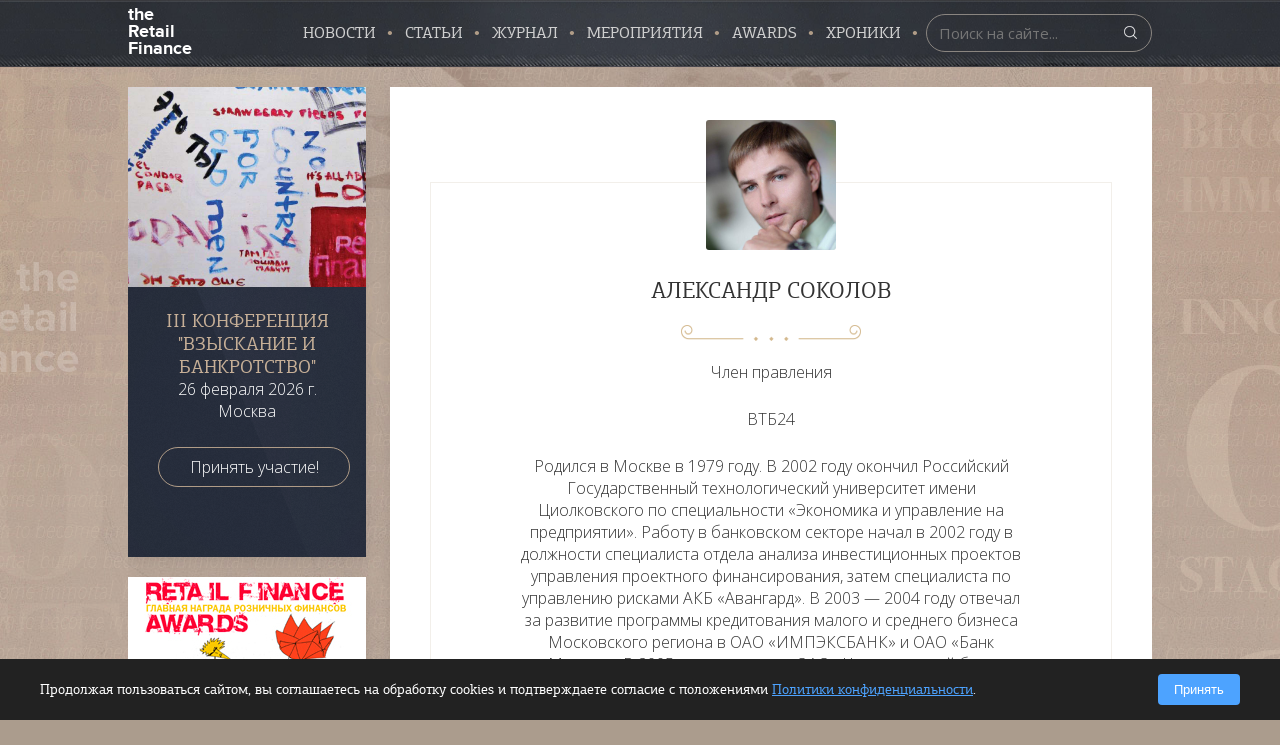

--- FILE ---
content_type: text/html; charset=UTF-8
request_url: https://retailfinance.ru/persons/141
body_size: 3404
content:
<!DOCTYPE html>
<html lang="ru-RU">
<head>
    <meta charset="UTF-8">
    <meta http-equiv="X-UA-Compatible" content="IE=edge">
    <meta name="viewport" content="width=device-width, initial-scale=1">
    <meta name="csrf-param" content="_csrf">
    <meta name="csrf-token" content="44roiyyyDyI4oidzwQ1n6pDEDR8GKJBsmX6va0enBaIwR6Bv5q8Kjl_j1XfpLZwVPwM3_1SP2GV6b0rUWKzwLQ==">
    <title></title>
    <link href="/assets/ca1add8e/css/font-awesome.min.css" rel="stylesheet">
<link href="/assets/7fe352a4/css/fonts.css" rel="stylesheet">
<link href="/assets/7fe352a4/css/reset.css" rel="stylesheet">
<link href="/assets/7fe352a4/css/font-awesome.css" rel="stylesheet">
<link href="/assets/7fe352a4/css/wow_book.css" rel="stylesheet">
<link href="/assets/7fe352a4/css/style.css" rel="stylesheet">
<link href="/assets/7fe352a4/css/mobile.css" rel="stylesheet">
<link href="/assets/7fe352a4/css/social.css" rel="stylesheet">
<link href="/assets/7fe352a4/css/lightslider.css" rel="stylesheet">
<link href="/assets/7fe352a4/css/lightgallery.css" rel="stylesheet"></head>
<body>

<div class="head">
    <div class="wrap_for">

        <i class="fa fa-bars mobile_menu" aria-hidden="true"></i>
        <i class="fa fa-times color_primary mobile_menu_off" aria-hidden="true"></i>


        <a class="logo left" href="/">the Retail Finance</a>        <div class="head_nav right">
            <a href="/news">Новости</a>            <a href="/articles">Статьи</a>            <a href="/magazines">Журнал</a>            <a href="/events">Мероприятия</a>            <a href="/awards">AWARDS</a>            <a href="/albums">Хроники</a>
            <form action="/search/index" method="get" id="search_form" class="right">
                <input class="search" type="text" id="search" placeholder="Поиск на сайте..." name="q">
            </form>
        </div>
    </div>
</div>
<div class="clear_mob"></div>


<div class="wrapper starter content" data-sticky_parent>

    <div class="col4 sidebar medium" data-sticky_column>

        
<div class="block events_slider events_slider_n main tall"><div class="slide_top" style="background-image: url(http://files.retailfinance.ru/events/2020/wall.jpg)"></div><div class="mask_event_full slide_top"><h3>III КОНФЕРЕНЦИЯ "ВЗЫСКАНИЕ И БАНКРОТСТВО"</h3><p>26 февраля 2026 г. Москва</p><a class="btn" href="/events/iii-konferenciya-vzyskanie-i-bankrotstvo">Принять участие!</a></div></div>
        
<a class="banner_body block" href="https://retailfinance.ru/awards/the-retail-finance-awards-2025" style="background-image: url(http://files.retailfinance.ru/photos/banners/banner238_156.jpg)" target="_blank"></a>    </div>


    <div class="col_l right" data-sticky_column>
        <div class="block"><div class="post_head news_head author_full"><div class="outline"><div class="author_photo" style="background-image: url(http://files.retailfinance.ru/peoples/Sokolov2.jpg)"></div><h1>Александр Соколов</h1><p>Член правления</p><p>ВТБ24</p><p><p style="text-align: center;">Родился в Москве в 1979 году. В 2002 году окончил Российский Государственный технологический университет имени Циолковского по специальности &laquo;Экономика и управление на предприятии&raquo;. Работу в банковском секторе начал в 2002 году в должности специалиста отдела анализа инвестиционных проектов управления проектного финансирования, затем специалиста по управлению рисками АКБ &laquo;Авангард&raquo;. В 2003 &mdash; 2004 году отвечал за развитие программы кредитования малого и среднего бизнеса Московского региона в ОАО &laquo;ИМПЭКСБАНК&raquo; и ОАО &laquo;Банк Москвы&raquo;. В 2005 году перешел в ОАО &laquo;Национальный банк ТРАСТ&raquo;, где курировал управление рисками розничного бизнеса. В феврале 2006 года возглавил дирекцию розничных рисков банка. В октябре 2008 года назначен на должность директора Департамента анализа рисков ВТБ24. С июля 2009 года &mdash; Член Правления ВТБ24. Курирует вопросы анализа и управления рисками банка.</p></p></div><div class="dirty"></div></div></div>
        



        
    </div>
    <div class="black_wrap"></div>

</div>

<div class="footer">
    <div class="wrapper">
        <div class="left trf_tv">
            <a href="https://www.youtube.com/channel/UC-jRNL2pXS3ZsViFfKG0w0Q" class="logo_tv">RFinance<span>TV</span></a>
            <a href="https://www.youtube.com/channel/UC-jRNL2pXS3ZsViFfKG0w0Q" class="play_tv"></a>
        </div>
        <div class="left footer_nav">
            <a href="/news">Новости</a>            <a href="/articles">Статьи</a>            <a href="/magazines">Журнал</a>            <a href="/events">Мероприятия</a>            <a href="/privacy-policy">Политика конфиденциальности</a>        </div>
        <div class="left footer_nav">
            <a href="/awards">Awards</a>            <a href="/albums">Хроники</a>            <a href="/about">О проекте</a>            <a href="/contacts">Контакты</a>        </div>

        <div class="right social_links">
            <a href="#" target="_blank"><i class="fa fa-vk"></i></a>
            <a href="https://www.facebook.com/retailfinance/" target="_blank"><i class="fa fa-facebook"></i></a>
            <a href="#" target="_blank"><i class="fa fa-twitter"></i></a>
        </div>
    </div>

    <div class="post_footer">
        <div class="wrapper">
            <div class="left">© TheRetailFinance 2004–2017</div>
            <div class="right">Публикация материалов, размещенных на сайте, возможна только с разрешения редакции</div>
        </div>
    </div>
</div>



<!--COOKIE BANNER-->

<div id="cookie-consent" class="cookie-consent" style="display:none;">
    <div class="cookie-consent__content">
        <span>
            Продолжая пользоваться сайтом, вы соглашаетесь на обработку cookies
            и подтверждаете согласие с положениями
            <a href="/privacy-policy" target="_blank">Политики конфиденциальности</a>.
        </span>
        <button id="cookie-consent-btn">Принять</button>
    </div>
</div>
<style>
.cookie-consent {
    position: fixed;
    bottom: 0;
    left: 0;
    width: 100%;
    background: #222;
    color: #fff;
    z-index: 9999;
    font-size: 14px;
}

.cookie-consent__content {
    max-width: 1200px;
    margin: 0 auto;
    padding: 15px 20px;
    display: flex;
    align-items: center;
    justify-content: space-between;
    gap: 20px;
}

.cookie-consent a {
    color: #4da3ff;
    text-decoration: underline;
}

.cookie-consent button {
    background: #4da3ff;
    border: none;
    color: #fff;
    padding: 8px 16px;
    cursor: pointer;
    border-radius: 4px;
}

.cookie-consent button:hover {
    background: #3586d6;
}
</style>
<script>
(function () {
    var consentKey = 'cookie_consent_accepted';

    if (!localStorage.getItem(consentKey)) {
        document.getElementById('cookie-consent').style.display = 'block';
    }

    document.getElementById('cookie-consent-btn').addEventListener('click', function () {
        localStorage.setItem(consentKey, '1');
        document.getElementById('cookie-consent').style.display = 'none';
    });
})();
</script>

<!--COOKIE BANNER END-->

<script src="/assets/a4164fa5/jquery.js"></script>
<script src="/assets/36f07786/yii.js"></script>
<script src="/assets/7fe352a4/js/lightslider.js"></script>
<script src="/assets/7fe352a4/js/lightgallery.js"></script>
<script src="/assets/7fe352a4/js/lg-thumbnail.min.js"></script>
<script src="/assets/7fe352a4/js/jquery.sticky-kit.min.js"></script>
<script src="/assets/7fe352a4/js/pdf.combined.min.js"></script>
<script src="/assets/7fe352a4/js/wow_book.min.js"></script>
<script src="/assets/7fe352a4/js/social.js"></script>
<script src="/assets/7fe352a4/js/script.js"></script>
<script type="text/javascript">jQuery(document).ready(function () {

       
        (function () {

                $(function () {
                    return $("[data-sticky_column]").stick_in_parent({
                        parent: "[data-sticky_parent]"
                    });
                });


            }).call(this);
             $(".author_full p a").click(function(){
            $(".full_text").show();
            $(this).hide();
        })



$("#search").keypress(function(event) {
    if (event.which == 13) {
        event.preventDefault();
        $("#search_form").submit();
    }
});

//like
$(".like").bind("click", function () {
    var obj = $(this);
    var id = obj.attr("data-object");
    var type = obj.attr("data-type");
    
    $.post("/site/add-like", {"obj_id": id, "type": type})
            .success(function(data) {
                if(data.success)
                    obj.find("span").text(" "+data.success);
            });
        return false;
    });

});</script></body>
</html>


--- FILE ---
content_type: text/css
request_url: https://retailfinance.ru/assets/7fe352a4/css/fonts.css
body_size: 442
content:

@import url('https://fonts.googleapis.com/css?family=Open+Sans:300,400,700&subset=cyrillic-ext');
@import "http://fonts.fontstorage.com/import/certege.css";

@font-face {
    font-family: 'lg';
    src: url("fonts/lg.eot?n1z373");
    src: url("fonts/lg.eot?#iefixn1z373") format("embedded-opentype"), url("fonts/lg.woff?n1z373") format("woff"), url("fonts/lg.ttf?n1z373") format("truetype"), url("fonts/lg.svg?n1z373#lg") format("svg");
    font-weight: normal;
    font-style: normal;
}


@font-face {
    font-family: 'pf_centro_slab_probold';
    src: url('fonts/pfcentroslabpro-bold-webfont.eot');
    src: url('fonts/pfcentroslabpro-bold-webfont.eot?#iefix') format('embedded-opentype'),
         url('fonts/pfcentroslabpro-bold-webfont.woff2') format('woff2'),
         url('fonts/pfcentroslabpro-bold-webfont.woff') format('woff'),
         url('fonts/pfcentroslabpro-bold-webfont.ttf') format('truetype'),
         url('fonts/pfcentroslabpro-bold-webfont.svg#pf_centro_slab_probold') format('svg');
    font-weight: normal;
    font-style: normal;

}




@font-face {
    font-family: 'pf_centro_slab_proregular';
    src: url('fonts/pfcentroslabpro-regular-webfont.eot');
    src: url('fonts/pfcentroslabpro-regular-webfont.eot?#iefix') format('embedded-opentype'),
         url('fonts/pfcentroslabpro-regular-webfont.woff2') format('woff2'),
         url('fonts/pfcentroslabpro-regular-webfont.woff') format('woff'),
         url('fonts/pfcentroslabpro-regular-webfont.ttf') format('truetype'),
         url('fonts/pfcentroslabpro-regular-webfont.svg#pf_centro_slab_proregular') format('svg');
    font-weight: normal;
    font-style: normal;

}




@font-face {
    font-family: 'proxima_nova_rgbold';
    src: url('fonts/proxima_nova_bold.eot');
    src: url('fonts/proxima_nova_bold.eot?#iefix') format('embedded-opentype'),
         url('fonts/proxima_nova_bold.woff') format('woff'),
         url('fonts/proxima_nova_bold.ttf') format('truetype'),
         url('fonts/proxima_nova_bold.svg#proxima_nova_rgbold') format('svg');
    font-weight: normal;
    font-style: normal;

}




@font-face {
    font-family: 'proxima_nova_ltlight';
    src: url('fonts/proxima_nova_light.eot');
    src: url('fonts/proxima_nova_light.eot?#iefix') format('embedded-opentype'),
         url('fonts/proxima_nova_light.woff') format('woff'),
         url('fonts/proxima_nova_light.ttf') format('truetype'),
         url('fonts/proxima_nova_light.svg#proxima_nova_ltlight') format('svg');
    font-weight: normal;
    font-style: normal;

}




@font-face {
    font-family: 'proxima_nova_rgregular';
    src: url('fonts/proxima_nova_regular.eot');
    src: url('fonts/proxima_nova_regular.eot?#iefix') format('embedded-opentype'),
         url('fonts/proxima_nova_regular.woff') format('woff'),
         url('fonts/proxima_nova_regular.ttf') format('truetype'),
         url('fonts/proxima_nova_regular.svg#proxima_nova_rgregular') format('svg');
    font-weight: normal;
    font-style: normal;

}




@font-face {
    font-family: 'proxima_nova_ththin';
    src: url('fonts/proxima_nova_thin.eot');
    src: url('fonts/proxima_nova_thin.eot?#iefix') format('embedded-opentype'),
         url('fonts/proxima_nova_thin.woff') format('woff'),
         url('fonts/proxima_nova_thin.ttf') format('truetype'),
         url('fonts/proxima_nova_thin.svg#proxima_nova_ththin') format('svg');
    font-weight: normal;
    font-style: normal;

}


--- FILE ---
content_type: text/css
request_url: https://retailfinance.ru/assets/7fe352a4/css/reset.css
body_size: 848
content:
html, body, div, span, applet, object, iframe,
h1, h2, h3, h4, h5, h6, p, blockquote, pre,
a, abbr, acronym, address, big, cite, code,
del, dfn, img, ins, kbd, q, s, samp,
small, strike, tt, var,
b, u, i, center,
dl, dt, dd, ol, ul, li,
fieldset, form, label, legend,
table, caption, tbody, tfoot, thead, tr, th, td,
article, aside, canvas, details, embed,
figure, figcaption, footer, header, hgroup,
menu, nav, output, ruby, section, summary,
time, mark, audio, video {
	margin: 0;
	padding: 0;
	border: 0;
	font-size: 100%;
	font: inherit;
	vertical-align: baseline;
}
/* HTML5 display-role reset for older browsers */
article, aside, details, figcaption, figure,
footer, header, hgroup, menu, nav, section {
	display: block;
}
ol, ul {
	list-style: none;
}
blockquote, q {
	quotes: none;
}
blockquote:before, blockquote:after,
q:before, q:after {
	content: '';
	content: none;
}
table {
	border-collapse: collapse;
	border-spacing: 0;
}
b {
	font-weight: bold;
}
.photo_popup .lg-toolbar {
	display: none;
}
.lg-backdrop {
    background-color: rgba(182, 158, 143, 0.58)!important;
}
.photo_popup .lg-img-wrap{
	background: url(../img/photo_wrapper.png);
	width: 861px!important;
	height: 580px!important;
	overflow: inherit!important;
	padding-top: 10px!important;
	margin: 0 auto;
}
.photo_popup .lg-thumb-outer {
	position: fixed!important;
	top: 50%;
	margin-top: -100px;
	height: 150px!important;
	z-index: 10!important;
	background: transparent url(../img/lent.png) top center!important;
}
.photo_popup  .lg-thumb-item{
	height: 95px!important;
	    border: none!important;
	    margin-top: 18px;
}
.photo_popup .lg-image {
	height: 450px!important;
    max-width: 720px!important;
}

.photo_popup .lg-prev, .photo_popup .lg-next {
	opacity: 1!important;
	margin-top: -45px!important;
	background-color: transparent!important;
	background-repeat: no-repeat;
	height: 25px;
width: 25px;
}
.photo_popup .lg-prev {
		margin-left: -385px;
		left: 50%!important;
		background-image: url(../img/prev.png);
}
.photo_popup .lg-next {
    margin-right: -385px;
		right: 50%!important;
		background-image: url(../img/next.png);
}
.photo_popup .lg-prev:after, .photo_popup .lg-next:before {
	display: none;
}
.lg-outer.lg-pull-caption-up.lg-thumb-open .lg-sub-html {
	bottom:0!important;
	padding:15px;
}

--- FILE ---
content_type: text/css
request_url: https://retailfinance.ru/assets/7fe352a4/css/style.css
body_size: 7177
content:
Body {
    font-family: 'pf_centro_slab_proregular';
    background: url(../img/letters.png) repeat center top, url(../img/bg.jpg) repeat-x center top;
    background-color: #ab9c8d;
}

.col {
    display: inline-block;
}

.col_2 {
    width: 502px;
}

.col_3 {
    width: 275px;
}

.col4 {
    width: 238px;
    margin-right: 24px;
    float: left;
}

.fw .col4:last-child {
    margin-right: 0;
}

.col_l {
    width: 762px;
}

.clear {
    clear: both;
    text-align: center;
}

.left {
    float: left;
}

.right {
    float: right;
}

.block {
    background: #fff;
    box-shadow: 0 7px 17px rgba(0, 0, 0, 0.1);
    margin-bottom: 20px;
}

.outline h3 {
    color: #b09c87;
    font-size: 25px;
    font-weight: 400;
    background: #fff;
    text-align: center;
    position: relative;
    top: -30px;
    display: inline-block;
    padding: 0 10px;
}

.outline {
    border: 1px solid #f2efea;
    padding: 20px;
    text-align: center;
    margin: 0 25px;
}

.head {
    background: url(../img/head_bg.png) repeat-x center top;
    height: 60px;
    width: 100%;
    padding: 11px 0 0 0;
    margin-top: -4px;
}

.head_nav {
    margin-top: -5px;
}

.wrap_for, .wrapper {
    width: 1024px;
    margin: 0 auto;
}

.starter {
    margin-top: 20px;
    z-index: 2;
    position: relative;
}

.logo {
    width: 63px;
    height: 45px;
    color: #ffffff;
    font-family: 'proxima_nova_rgbold';
    font-size: 18px;
    font-weight: 700;
    line-height: 17px;
    text-decoration: none;
}

.head_nav a {
    color: #cfcfcf;
    font-size: 16px;
    font-weight: 400;
    text-transform: uppercase;
    display: inline-block;
    text-decoration: none;
    §
}

.head_nav a:hover {
    color: #b09c87;
}

.head_nav a::after {
    content: '.';
    color: #b09c87;
    display: inline-block;
    font-size: 38px;
    font-weight: 400;
    text-transform: uppercase;
    position: relative;
    top: -3px;
    margin: 0 7px 0 10px;
}

.search {
    width: 200px;
    height: 36px;
    border-radius: 27px;
    background: transparent;
    border: 1px solid #8a8580;
    font-size: 15px;
    font-family: 'Open Sans';
    outline: none;
    padding: 0px 12px;
    color: #fff;
    margin-top: 12px;
    background: url(../img/zoom.png) no-repeat;
    background-position: 197px 11px;
    transition: 0.3s all ease;
    -webkit-transition: 0.3s all ease;
    -moz-transition: 0.3s all ease;
    -o-transition: 0.3s all ease;
}

.search:hover {
    box-shadow: 0 0 0px 1px #31333b, 0 0 10px rgba(184, 165, 151, 0.3);
}

.search:focus {
    box-shadow: 0 0 0px 1px #31333b, 0 0 15px rgba(184, 165, 151, 0.8);
}

a.login {
    color: #b09c87;
    margin-right: 20px;
}

a.login::after {
    display: none;
}

.quote {
    height: 58px;
    color: #e6e2df;
    font-family: 'Certege';
    font-size: 34px;
    line-height: 15px;
    margin: 0px auto;
    padding-top: 49px;
    text-align: center;
    background: url(../img/quote.png) no-repeat center;
}

.quote::before, .quote::after {
    content: '';
    background: url(../img/quote_line.png) no-repeat center;
    display: inline-block;
    width: 19px;
    height: 3px;
    position: relative;
    top: -6px;
    margin: 0 15px;
}

.news_block {
    padding: 25px 0;
}

.news_block a {
    clear: both;
    display: block;
    text-align: left;
    text-decoration: none;
    margin-bottom: 24px;
    margin-left: 20px;
    margin-top: -10px;
}

.news_block a .left {
    color: #b09c87;
    width: 70px;
}

.news_hours {
    font-size: 43px;
}

.news_min {
    font-size: 15px;
    text-decoration: underline;
    position: relative;
    top: -19px;
}

.news_date {
    color: #cccccc;
    font-family: 'Open Sans';
    font-size: 12px;
    font-weight: 400;
    display: block;
}

.news_desk {
    color: #8c8c8c;
    font-family: 'Open Sans';
    font-size: 15px;
    font-weight: 100;
    line-height: 20px;
    padding-left: 8px;
    display: inline-block;
    width: 300px;
    overflow: hidden;
    margin-top: 5px;
}

.news_desk_full {
    padding-bottom: 30px !important;
    background: none !important;
}

.news_desk_full h2 a {
    color: #2b2e35;
    font-family: 'pf_centro_slab_probold';
    font-size: 18px;
    text-transform: uppercase;
    margin: 10px 50px;
    text-align: center;
    height: inherit;
    padding-bottom: 25px;
}

.news_desk_full p {
    padding: 10px 40px;
    color: #555555;
    font-family: "Open Sans";
    font-size: 16px;
    font-weight: 100;
    text-align: center;
}

.news_desk_full p a, .author_full p a {
    background: none;
    display: inline;
    padding: 0;
    height: initial;
    margin: 0;
    color: #c3ae8b;
    font-weight: normal;
    border-bottom: 1px dashed #ece3d2;
    text-decoration: none;
}

.source {
    font-size: 12px;
    text-align: left;
    margin-top: 30px;
    padding-top: 30px;
    border-top: 1px dashed #ece4da;
    font-weight: bold;
    color: #c3a991;
}

.source a {
    font-weight: 100;
    color: #949494;
    text-decoration: none;
    border-bottom: 1px dashed #c5c5c5;
    margin-left: 6px;
}

.news_desk:hover {
    color: #ceb27b;
}

.news_block .danger::before {
    content: '';
    background: url('../img/danger.png') no-repeat;
    width: 14px;
    height: 22px;
    display: block;
    position: absolute;
    margin-left: -20px;
    margin-top: 10px;
}

.news_block .read_more {
    color: #b09c87;
    font-size: 16px;
    font-family: 'Open Sans';
    font-weight: 100;
    background: #fff;
    text-align: center;
    position: relative;
    display: block;
    padding: 4px 1px;
    width: 113px;
    margin: 0 auto;
    top: 23px;
    margin-bottom: -12px;
}

#postSlider .slide_top {
    height: 290px;
    background-position: center top;
    background-repeat: no-repeat;
    background-size: cover;
}

#postSlider li {
    height: 360px;
}

.mask_post_full {
    background: url('../img/mask_full.png') center top no-repeat;
    height: 100%;
    padding: 30px;
    background-size: cover;
}

.mask_event_full {
    background: #606982 url('../img/event_mask_full.png') center top no-repeat;
    height: 210px !important;
    padding: 30px;
    background-size: cover;
}

.general_for .mask_event_full {
    height: 135px !important;
}
.general_for .events_slider {
    height: 395px;
}
#vote_nominant_form .vote_item span {
    display: block;
    text-align: left;
    width: 600px;
}
.mask_post_full h3 {
    color: #ffffff;
    font-size: 23px;
    font-weight: 400;
    text-transform: uppercase;
    border-bottom: 1px solid #766f65;
    padding-bottom: 20px;
    height: 70px;
    overflow: hidden;
    position: relative;
    margin-top: 70px;
}

.not_found {
    color: #c6af97;
    font-size: 23px;
    font-weight: 100;
    text-transform: uppercase;
    background: url(../img/event_top.png) center top no-repeat;
    padding: 70px 0px;
    text-align: center;
    font-family: 'pf_centro_slab_proregular';
    font-weight: 100;
}

.post_meta_full {
    background: #fff url(../img/shadow.png) center 2px no-repeat;
    padding: 30px;
}

.map_desk .fa {
    background: none;
    color: #b19d89;
    font-size: 20px;
}

.category {
    color: #494949;
    font-family: 'Open Sans';
    font-size: 12px;
    margin-top: 0px;
    margin-right: 25px;
    width: 175px;
    text-align: right;
}

.counters span {
    color: #af9975;
    font-size: 14px;
    font-weight: 100;
    margin-left: 6px;
    font-family: 'Open Sans';
}

.btn {
    border-radius: 30px;
    border: 1px solid #b09c87;
    color: #b09c87;
    font-family: "Open Sans";
    background: none;
    font-size: 16px;
    font-weight: 100;
    text-decoration: none;
    margin-top: -10px;
    padding: 8px 45px;
    cursor: pointer;
    transition: 0.3s all ease;
    -webkit-transition: 0.3s all ease;
    -moz-transition: 0.3s all ease;
    -o-transition: 0.3s all ease;
}

.btn:hover {
    background: #b09c87;
    color: #fff;
}

.post_slider .lSPager {
    position: relative;
    top: -110px !important;
    left: 30px !important;
    height: 0;
    width: 400px;
    text-align: left !important;
}

.ndf {
    padding: 20px 0 !important;
}

.author_full .author_photo {
    display: block;
    float: none;
    width: 130px;
    height: 130px;
    margin-bottom: 60px;
    margin-top: -83px;
}

.events_slider .lSPager {
    position: relative;
    top: -33px !important;
    left: 47px !important;
    height: 0;
    width: 400px;
}
.events_slider_long h3 {

    height: 50px;
}

.events_slider {
    height: 470px;
}

.lSSlideOuter .lSPager.lSpg > li a {
    border: 1px solid #af9975;
    background: transparent !important;
}

.lSSlideOuter .lSPager.lSpg > li:hover a, .lSSlideOuter .lSPager.lSpg > li.active a {
    background-color: #af9975 !important;
}

.dirty {
    width: 100%;
    height: 10px;
    background: url(../img/dirty.png) center top repeat-x;
    position: relative;
    margin-top: -10px;
    top: 10px;
}

.dirty2 {
    width: 100%;
    height: 10px;
    background: url(../img/dirty2.png) center top repeat-x;
    position: relative;
    margin-top: -10px;
}

.events_slider .slide_top {
    height: 200px;
    text-align: center;
    background-repeat: no-repeat;
    color: #fff;
    background-size: cover;
    background-position: center;
}

.mask {

    padding-top: 50px;
    background: rgba(101, 82, 70, 0.91);
    height: 270px;
}

.events_slider h3 {
    color: #c6af97;
    font-size: 19px;
    font-weight: 100;
    text-transform: uppercase;
    padding-top: 0px !important;
    margin-top: -8px;
    overflow: hidden;
}

.events_slider_long .slide_top {
    height: 300px;
}

.events_slider p {
    font-family: "Open Sans";
    margin-bottom: 25px;
    font-weight: 100;
}

.events_slider .btn {
    color: #fff;
}

.events_slider h3::after {
    background: url(../img/event_top_right.png) no-repeat center;
}

.events_slider .dirty {
    margin-top: -23px;
}

.news_head {
    height: inherit !important;
    padding: 15px;
    padding-top: 35px;
    color: #333;
}

.news_head .post_date {
    background: #ffffff;
    display: inline-block;
    margin-top: 0;
    position: relative;
    top: -30px;
    padding: 0 10px;
}

.news_head h1, .news_head p {
    color: #333 !important;
}

.news_head h1 {
    margin-top: 20px !important;
}

.photo_general .left a {
    width: 115px;
    height: 196px;
    display: block;
    float: left;
    margin: 0;
    padding: 0;
    background-size: cover;
    background-position: center;
}

.photo_general {
    margin-bottom: 20px;
    overflow: hidden;
}

.photo_general .right a {
    width: 139px;
    height: 196px;
    display: block;
    margin: 0;
    padding: 0;
    background-size: cover;
}

.banner_body {
    width: 100%;
    display: block;
    height: 156px;
    background-position: center 0px;
    clear: both;
}

.post_prew {
    width: 100%;
    height: 155px;
    display: block;
    background-repeat: no-repeat;
    background-size: cover;
    text-decoration: none;
    transition: 0.3s all ease;
    -webkit-transition: 0.3s all ease;
    -moz-transition: 0.3s all ease;
    -o-transition: 0.3s all ease;
    background-position: center;
}

.post_desk {
    background: #fff url(../img/shadow.png) center 2px no-repeat;
    padding: 29px 25px;
    text-align: center;
    padding-bottom: 45px;
}

.post_desk h4 {
    color: #b09c87;
    font-size: 17px;
    font-weight: 400;
    text-transform: uppercase;
    display: inline-block;
    height: 42px;
    overflow: hidden;
}

.post_desk h4::before, .post_desk h4::after {
    content: '-';
    display: inline-block;
    height: 1px;
    position: relative;
    top: -2px;
    margin: 0 4px;
}

.post_desk a {
    color: #656565;
    font-family: "Open Sans";
    font-size: 16px;
    margin-top: 10px;
    text-decoration: none;
    display: block;
    font-weight: 100;
    background: #fff url(../img/post_underline.png) center bottom no-repeat;
    padding-bottom: 37px;
    height: 90px;
    overflow: hidden;
}

.post_desk a:hover {
    color: #ceb27b;
}

.post_desk .counters {
    margin: 15px auto;
    width: 100%;
}

.post_desk .counters span {
    color: #aeaeae;
}

.footer {
    background: #fff url(../img/footer.jpg) center top repeat-x;
    overflow: hidden;
    clear: both;
    padding: 32px 0 15px 0;
}

.logo_tv {
    font-size: 19px;
    font-weight: 700;
    text-transform: uppercase;
    text-decoration: none;
    font-family: 'pf_centro_slab_probold';
    color: #2b2e35;
    display: block;
}

.logo_tv span {
    color: #d0a663;
}

.play_tv {
    background: #fff url(../img/tv_pl.jpg) center top no-repeat;
    width: 126px;
    height: 71px;
    display: block;
}

.footer_nav {
    margin-left: 80px;
}

.footer_nav a {
    display: block;
    color: #686868;
    font-family: "Open Sans";
    font-size: 16px;
    font-weight: 300;
    line-height: 36px;
    text-decoration: none;
}

.footer_nav a:hover {
    color: #ceb27b;
}

.social_links {
    margin-top: 28px;
    margin-bottom: 51px;
}

.social_links a {
    width: 36px;
    height: 26px;
    display: inline-block;
    color: #d3b88d;
    text-align: center;
    padding-top: 10px;
    margin: 5px;
    border-radius: 32px;
    cursor: pointer;
    border: 1px solid #d3b88d;
}

.social_links a:hover {
    background: #d3b88d;
    color: #fff;
}

.post_footer {
    border-top: 1px solid #f5efe6;
    clear: both;
    padding-top: 15px;
}

.post_footer .left {
    color: #686868;
    font-family: "Open Sans";
    font-size: 14px;
    font-weight: 100;
}

.post_footer .right {
    opacity: 0.4;
    color: #686868;
    font-family: "Open Sans";
    font-size: 14px;
    font-weight: 300;
    font-style: italic;
    line-height: 21px;
}

.mobile_menu, .mobile_menu_off {
    float: left;
    padding: 25px;
    display: none;
    color: #c1afa2;
    margin-top: -7px;
    background: rgba(0, 0, 0, 0.37);
    margin-right: 20px;
}

.category_menu {
    padding: 24px 0 25px 0;
    margin-bottom: 27px;
}

.category_menu .dirty {

    top: 33px;
}

.category_menu a {
    color: #6f6f6f;
    font-family: "Open Sans";
    font-size: 16px;
    text-decoration: none;
    font-weight: 100;
    display: block;
    text-align: right;
    padding: 10px 15px;
    margin: 2px 20px 0px 20px;
}

.category_menu a:hover, .category_menu_active {
    border: 2px solid #d2b48e;
    padding: 8px 15px !important;
    border-radius: 30px;
    position: relative;
    left: 2px;
}

.events_slider_n h3:after, .events_slider_n h3:before {
    display: none;
}

.event .post_prew {
    height: 130px;
}

.events_slider_n .lSPager {
    display: none;
}

.events_slider_n .btn {
    color: #fff;
    display: block;
    padding: 8px 0px;
    width: 190px;
    margin: 0 auto;
}

.post_items_full {
    margin-top: 30px;
}

.post_items .col4:nth-child(3n), .post_items_full .col4:nth-child(4n) {
    margin-right: 0;
}

.fw .post_items .col4:nth-child(3n) {
    margin-right: 24px;
}

.post_items_full .show_more::before, .post_items_full .show_more::after {
    width: 428px;
}

.show_more {
    font-family: "Open Sans";
    font-size: 16px;
    text-decoration: none;
    font-weight: 100;
    display: block;
    color: #fff;
    text-align: center;
    margin-bottom: 20px;
}

.show_more::before, .show_more::after {
    content: '';
    border-top: 1px solid #fff;
    height: 1px;
    display: inline-block;
    position: relative;
    top: -3px;
    width: 300px;
    margin-right: 15px;
}

.show_more::after {
    margin-left: 15px;
    margin-right: 0;
}

.post_head {
    height: 320px;
    background-repeat: no-repeat;
    text-align: center;
    background-size: cover;
}

.post_mask {
    background: url(../img/post_mask.png) center top no-repeat;
    height: 263px;
    padding: 30px;
}

.post_date {
    color: #b09c87;
    font-family: "Open Sans";
    font-size: 12px;
    font-weight: 100;
    letter-spacing: 3px;
    margin-top: 9px;
}

.post_head h1 {
    color: #ffffff;
    font-size: 23px;
    font-weight: 100;
    text-transform: uppercase;
    width: 80%;
    margin: 20px auto;
    margin-top: 60px;
}

.post_head p {
    color: #ffffff;
    font-family: "Open Sans";
    font-size: 16px;
    font-weight: 100;
    width: 500px;
    margin: 6px auto 25px auto;
}

.post_content {
    padding: 50px 100px;
    color: #555555;
    font-family: "Open Sans";
    font-size: 18px;
    font-weight: 100;
    text-align: justify;
}

.authors_articles {
    text-align: left;
    padding-bottom: 23px;
    border-bottom: 1px dashed #ece4da;
}

#disqus_thread {
    margin: 0 -15px;
}

.author {
    display: inline-block;
    margin-top: 20px;
}

.author_photo {
    width: 150px;
    height: 150px;
    margin: -9px auto 0px;
    border-radius: 3px;
    display: block;
    background-size: cover;
    float: left;
}

.person_list_item .author_photo {
    width: 175px;
    height: 175px;
    float: none;
    display: block;
    margin: 0 auto 20px;
    background-size: cover;
    padding: 0;
}

.person_list_item h3 {
    color: #b09c87;
    font-size: 17px;
    font-weight: 400;
    text-transform: uppercase;
    display: inline-block;
    height: 42px;
}

.author_full h1 {
    margin-top: -34px !important;
    background: #fff;
    background: #fff url(../img/post_underline.png) center bottom no-repeat;
    padding-bottom: 37px;
}

.author_full {
    padding-bottom: 35px;

    padding-top: 95px;
}

.author_full span {
    margin-bottom: 10px;
    display: inline-block;
}

.dec_line {
    border-top: 1px solid #bba89a;
    height: 1px;
    display: inline-block;
    position: relative;
    top: 55px;
    width: 190px;
}

.author .right {
    width: 320px;
    font-size: 14px;
    text-align: left;
    font-family: "Open Sans";
    margin-left: 25px;
    font-weight: bold;
    margin-top: 34px;
    color: #525252;
}

.author span {
    font-weight: 100;
    display: inline-block;
}

.author .right a {
    color: #ad9380;
    text-decoration: none;
    cursor: pointer;
}

.author .right a:hover {
    border-bottom: 1px dashed;
}

.post_content p {
    margin-top: 20px;
}

.post_content h2 {
    color: #2b2b2b;
    font-family: 'pf_centro_slab_probold';
    font-size: 25px;
    text-transform: uppercase;
    text-align: center;
    margin-top: 50px;
    background: #fff url(../img/post_underline.png) center bottom no-repeat;
    padding-bottom: 25px;
}

.post_content h3 {
    color: #2b2b2b;
    font-family: 'pf_centro_slab_probold';
    font-size: 25px;
    text-transform: uppercase;
}

.shareme {
    margin: 40px 0;
}

.content {
    overflow: hidden;
}

.events_slider_long h3 {
    padding-top: 90px;
}

.events_slider_long .mask_event_full {
    height: 50px !important
}

.event_general .events_slider_long {
    height: 480px;
}

.event_general .mask_event_full {
    height: 120px !important;
}

.events_slider_long h3::before, .events_slider_long h3::after {
    display: none;
}

.btn_clear {
    margin-top: 25px;
    display: inline-block;
}

.events_slider_long .dirty {
    margin-top: -20px;
}

.events_slider_long .lSPager {
    position: relative;
    height: 0;
    width: 100%;
    left: initial !important;
}

.event_date {
    background: rgba(29, 34, 45, 0.74) url(../img/event_mask.png) left top no-repeat;
    color: #e3dbd3;
    padding: 10px;
    font-size: 35px;
    height: 120px;
}

.event_date span {
    font-size: 12px;
    display: block;
}

.event .post_desk a {
    background: none;
    padding: initial;
}

.event .btn {
    padding: 8px 26px !important;
    height: inherit;
}

#event_general h3 {
    color: #b09c87;
    font-family: "Open Sans";
    font-size: 12px;
    font-weight: 100;
    letter-spacing: 3px;
    margin-top: 0px;
}

.event_content {
    padding: 40px 40px;
    color: #555555;
    font-family: "Open Sans";
    font-size: 16px;
    font-weight: 100;
    text-align: justify;
}

.event_content .outline {
    margin: 0;
}

.decorative {
    background: url(../img/post_underline.png) center no-repeat;
    width: 180px;
    height: 16px;
    margin: 20px auto;
}

.dark {
    background: url(../img/dark_bg.jpg) center top no-repeat;
    min-height: 438px;

    background-color: #353841;

}

.award_form {
    margin-top: 50px;
}

.award_form .after_form {
    margin-top: 20px;
}

.price_counters {
    background: url(../img/price_border.png) center top no-repeat;
    width: 100%;
    height: 200px;
    overflow: hidden;
}

.icon {
    background: url(../img/icons/1.png) center top no-repeat;
    width: 100px;
    height: 70px;
    display: inline-block;
}

.icon2 {
    background: url(../img/icons/2.png) center top no-repeat;
}

.icon3 {
    background: url(../img/icons/3.png) center top no-repeat;
}

.icon4 {
    background: url(../img/icons/4.png) center top no-repeat;
}

.icon5 {
    background: url(../img/icons/5.png) center top no-repeat;
}

.price_counter {
    color: #fff;
    text-align: center;
    width: 274px;
    padding-top: 40px;
    float: left;
}
.adres_counter {
    width: 200px;
    margin-left: 6px;
    margin-right: 5px;
    line-height: 17px;
    font-size: 14px;

    height: 150px;
    overflow: hidden;
}
.adres_counter span {
    font-size: 16px;
    margin-bottom: 6px;
}
.events_slider_long .mask_event_full p {
    overflow: hidden;
    height: 23px;
}
.price_counter span {
    display: block;
    color: #b09c87;
    font-weight: bold;
}

.event_content h2 {
    color: #b09c87;
    font-family: 'pf_centro_slab_proregular';
    font-size: 30px;
    text-transform: uppercase;
    text-align: center;
    margin-top: 20px;
}

.dark h2 {
    color: #fff;
}

.price_line {
    color: #b09c87;
    margin: 10px 60px;
    display: block;
    clear: both;
    border-bottom: 1px dotted;
    overflow: hidden;
    padding-bottom: 10px;
}
.help-block {
    font-size: 10px;
    margin-top: -7px;
    text-align: right;
    width: 100%;
}

.price_item {
    width: 400px;
    text-align: left;
}
.width_inp input {
    width: 90%!important;
    padding: 10px 5%!important;
}
.awardform .form-group {
    width: 291px;
    float: left;
    margin-left:21px;
}
.price_item, .price_val {
    display: inline-block;
    float: left;
}
.top_banner {
    /*background: url(../img/fullwidth.png) center top no-repeat;*/
    width: 100%;
    height: 90px;
    display: block;
    cursor: pointer;

    background-position: center top;
    background-repeat: no-repeat;
    background-color: #2d3037;
}
.price_val {
    float: right;
    color: #fff;
}

.event_form {
    margin-top: -20px;
}

.outline h2 {
    margin-top: -40px;
    background: #fff;
    display: inline-block;
    padding: 0 20px;
}

.event_form input[type="text"], .event_form textarea, .event_form select {
    display: inline-block;
    padding: 10px 18px;
    color: #b09c87;
    font-size: 14px;
    font-family: "Open Sans";
    font-weight: 100;
    outline: none;
    width: 253px;
    margin: 10px 8px;
    box-shadow: inset 0px 1px 4px rgba(0, 0, 0, 0.11);
    border-radius: 5px;
    border: 1px solid #e9e4de;
    background-color: #fafafa;
}

.event_form select {
    height: 41px;
    width: 291px;
    color: #6f6f6f;
}

.triger {
    background: url(../img/triger.png) left top no-repeat;
    width: 66px;
    height: 23px;
    cursor: pointer;
    display: inline-block;
    position: relative;
    top: 6px;
    margin-left: 8px;
    background-position-y: -23px;
}

.triger:hover {
    background-position-x: -66px;
}

.event_form {
    color: #b09c87;
    font-size: 16px;
    font-family: "Open Sans";
    font-weight: 100;
}

.dil_counter span {
    font-size: 60px;
    position: relative;
    top: 12px;
}

.dil_icons {
    display: inline-block;
    font-size: 31px;
    color: #434343;
    position: relative;
    top: 4px;
    margin-left: 10px;
    margin-right: 10px;
}

#event_form {
    padding: 30px;
}

.event_form .left, .event_form .right {
    padding: 20px;
}

.dil_counter {
    padding-top: 0 !important;
    position: relative;
    top: -22px;
}

.dil_item, .after_form {
    clear: both;
    border-top: 1px solid #e6dfd8;
    padding-top: 20px;
}

.dil_item .left {
    font-size: 18px;
    font-family: 'pf_centro_slab_proregular';
}

.dil_item .left i {
    font-size: 30px;
    margin-right: 10px;
}

.dil_item .right span {
    border: 1px dotted;
    padding: 0;
    font-size: 23px;
    height: 36px;
    width: 38px;
    padding-top: 2px;
    display: inline-block;
    text-align: center;
    border-radius: 30px;
    cursor: pointer;
    transition: 0.1s all ease;
    -webkit-transition: 0.1s all ease;
    -moz-transition: 0.1s all ease;
    -o-transition: 0.1s all ease;
}
.item_map_text {
    float: left;
    width: 250px;
}
.dil_item .right span:hover {
    background: #b09c87;
    color: #fff;
    border: 1px solid;
}

.add_dil {
    display: none !important;
}

.dil_item:last-child .add_dil {
    display: inline-block !important;
}

.event_form textarea {
    width: 565px;
    border-radius: 5px;
    height: 100px;
}

.btn_solid {
    background: #b09c87;
    color: #fff;
    padding: 15px 45px !important;
    outline: none;
    cursor: pointer;
}

.btn_solid:hover {
    background: #c7a989;
}

.event_form .btn_solid {
    margin: 25px 0;
}

.time_item {
    overflow: hidden;
    padding: 30px 80px;
}

.time_item .left {
    font-family: 'pf_centro_slab_proregular';
    color: #b09c87;
    width: 100px;
    text-align: left;
}

.time_item span {
    font-size: 31px;
    display: block;
}

.time_item .right {
    width: 370px;
    text-align: left;
    margin-top: 3px;
}

.coffee {
    background: url(../img/coffee.png) center top no-repeat;
    width: 355px;
    height: 45px;
}

.spikers {
    background: url(../img/spiker_bg.jpg) center top repeat-y;
    height: 100%;
}

.winners {
    background: #cab298;
    height: 100%;
}

.winners h2 {
    background: #cab298;
    color: #fff;
    position: relative;
    top: -28px;
}

.winners .lSSlideOuter .lSPager.lSpg > li:hover a, .winners .lSSlideOuter .lSPager.lSpg > li.active a {
    background-color: #fbf4ec !important;
}

.winners .lSSlideOuter .lSPager.lSpg > li a {

    border: 1px solid #fbf4ec;
}

.spikers .outline {
    border: 1px solid #c0b19f;
    height: 275px;
}

#spikers {
    margin-bottom: 50px;
}

#spikers .lSPager {
    margin-top: 15px !important;
}

.spikers .outline h2 {
    color: #fff;
    background: #b2a18f;
    display: block;
    width: 370px;
    margin: -40px auto 0;
}
.success_send_claim {
    text-align: center;
    font-size: 18px;
}
.success_send_claim i {
    font-size: 50px;
    margin: 30px;
}
.spiker {
    color: #fff;
    height: 367px;
}

.spiker:nth-child(2) {
    height: 335px;
}

.spiker .author_photo {
    margin: 20px auto 20px;
    height: 100px;
    width: 100px;
    margin-left: 10px;
}

.spiker .dec_line {
    border-top: 1px solid rgba(250, 243, 237, 0.25);
    margin: 20px 30px;
    width: 200px;
}

.spiker .name {
    font-size: 20px;
    font-family: 'pf_centro_slab_proregular';
    color: #fff;
    display: block;
}

.spiker p {
    color: #f3e6db;
    clear: both;
    display: block;
}

.partners_group {
    border-bottom: 1px dashed #f2efea;
    overflow: hidden;
}

.partners_group h3 {
    width: 200px;
    text-align: right;
    color: #c3a791;
    padding-top: 22px;
    float: left;
}

.partners_group:last-of-type {
    border: none;
    margin-bottom: -30px;
}

.partners {
    text-align: left;
    width: 400px;
    float: left;
}

.partner {
    height: 25px;
    display: inline-block;
    margin: 20px 35px;
}

.event_prices {
    width: 100%;
    padding: 0;
    padding-bottom: 30px;
}

.spiker .btn {
    color: #fff;
    border-color: #fff;
    display: inline-block;
    margin-top: 25px;
    cursor: pointer;
}

.spiker .btn:hover {
    background: #fff;
    color: #b09c87;
}

.black_wrap {
    position: fixed;
    height: 100%;
    width: 100%;
    top: 0;
    left: 0;
    background: rgba(117, 91, 61, 0.65);
    z-index: 1000;
    display: none;
}

.popup {
    background: #fff;
    position: fixed;
    width: 600px;
    height: 300px;
    z-index: 1001;
    top: 10%;
    left: 50%;
    margin-left: -370px;
    color: #333;
    padding: 70px;
    display: none;
}

.contain {
    overflow-y: auto;
    text-align: justify;
    padding: 0 20px;
    margin: 10px;
    height: 305px;
}

.close {
    margin: -40px -30px;
    font-weight: 100 !important;
    font-size: 30px;
    color: #7f7f7d;
    cursor: pointer;
}

.spikers .show_more::before, .show_more::after {
    width: 180px;
}

.spikers .show_more {
    margin-bottom: 0;
}

.event_gallery a {
    height: 105px;
    overflow: hidden;
    display: inline-block;
    border: 2px solid #ab9c8d;
    margin: 0px 3px;
    width: 195px;
}

.event_gallery img {
    width: 200px;
}

#aniimated-thumbnials {
    margin-top: 30px;
}

.rews .photo {
    width: 108px;
    height: 108px;
    border-radius: 3px;
    background-size: cover;
    display: inline-block;
}

.nominants p {
    background: url(../img/post_underline.png) center bottom no-repeat !important;
}

.about_award {
    margin-bottom: 25px !important;
}

.about_award h3 {
    font-size: 25px !important;
    font-family: 'pf_centro_slab_proregular' !important;
    text-transform: uppercase;
    margin-top: -5px !important;
}

.nominations p {
    border-bottom: 1px solid #fbf4ec;
    padding-bottom: 15px;
    margin-bottom: 15px;
}

.nominations p:last-child {
    border: none;
    margin-bottom: 0px;
}

#rewsSlider {
    margin-bottom: 30px;
    margin-top: 20px;
}

#rewsSlider li {
    width: 200px;
    text-align: center;
}

.rews p {
    background: url(../img/rew.png) center bottom no-repeat;
    padding-bottom: 35px;
}

.rews h4 {
    font-size: 12px;
    text-transform: uppercase;
    color: #9d9d9d;
    letter-spacing: 4px;
    margin: 20px 0 5px;
}

.rews span {
    font-weight: bold;
    color: #bc9168;
    display: inline-block;
    margin-top: 7px;
    font-size: 15px;
}

.map {
    overflow: hidden;
    font-weight: 100;
    color: #323232;
    font-family: "Open Sans";
}

.map .left {
    width: 400px;
    height: 300px;
}

.map_desk {
    float: left;
    padding: 30px;
    width: 300px;
}

.map_desk span {
    font-weight: bold;
    color: #444;
}

.map h2 {
    color: #b09c87;
    font-family: 'pf_centro_slab_proregular';
    font-size: 30px;
    text-transform: uppercase;
    text-align: center;
    margin-top: 20px;
}

.item_map {
    margin-top: 20px;
    clear: both;
}

.map_desk .icon {
    width: 20px !important;
    height: 45px !important;
    display: block !important;
    margin: 3px 11px;
}

.event_award h2 {
    background: none;
    margin-top: 0;
}

.award_pic {
    background: url(../img/award.png) no-repeat top center;
    height: 127px;
    width: 100%;
    margin-top: 30px;
}

.event_award p {
    color: #f3e6db;
    width: 500px;
    margin: 20px auto;
}

.event_award {
    height: 357px;
}

.event_award .outline {
    border: 1px solid #757169;
}

.event_award span {
    display: block;
    color: #fff;
    text-align: center;
    font-family: 'pf_centro_slab_proregular';
    font-size: 20px;
}

.pseudo_bg {
    background: #fbf4ec;
    position: absolute;
    height: 500px;
    width: 100%;
    z-index: 0;
    top: 1000px;
}

.pagination .disabled {
    opacity: 0.8;
}

.pagination > li {
    display: inline;
}

.pagination {
    display: inline-block;
    padding-left: 0;
    margin: 20px 0;
    border-radius: 0px;
}

.pagination .active a {
    background: #36383c !important;
    color: #c7ab80 !important;
}

.pagination > li > a, .pagination > li > span {
    position: relative;
    float: left;
    padding: 10px 0px;
    margin-left: 3px;
    border-radius: 2px;
    line-height: 1;
    color: #fff;
    width: 36px;
    text-decoration: none;
    background-color: #4a4c50;
    border-bottom: 1px solid rgb(39, 39, 39);
}

.second_bg {
    position: absolute;
    background: rgba(255, 251, 228, 0.37);
    width: 100%;
    height: 670px;
    left: 0;
    top: 425px;
}

.mag {
    width: 90px;
    height: 128px;
    display: block;
    background-repeat: no-repeat;
    background-size: cover;
    box-shadow: 0px 8px 20px rgba(0, 0, 0, 0.13);
}

.mag_holder {
    background: url(../img/mag_holder.png) center bottom no-repeat;
    width: 870px;
    height: 128px;
    margin: 20px auto 50px;
    display: block;
    padding: 0px 10px 37px;
}

.mag_holder .lSPager {
    display: none;
}

.book_container {

}

.mag_holder .prev_m, .mag_holder .next_m {
    background: url(../img/prev.png) center bottom no-repeat;
    width: 22px;
    height: 25px;
    float: left;
    margin: 55px 30px 0;
    cursor: pointer;
}

.mag_holder .next_m {
    background: url(../img/next.png) center bottom no-repeat;
    float: right;
}

.mag_holder span {
    color: #4f391e;
    font-size: 18px;
    text-align: center;
    margin-top: 30px;
    display: block;
}

.market_comtainer {

    height: 276px;
    margin: -10px;
    margin-bottom: -32px;
    overflow: hidden;
    padding: 10px;
}

.mag_title {
    color: #2b2e35;
    text-transform: uppercase;
    font-family: 'pf_centro_slab_probold';
    font-size: 34px;
    margin: 10px auto;
    text-align: center;
}

.mag_title span {
    color: #fff;
}

.mag_title::before, .mag_title::after {
    content: '';
    background: url(../img/mag_title.png) no-repeat center;
    display: inline-block;
    width: 200px;
    height: 9px;
    position: relative;
    top: -6px;
    margin: 0px 0px;
}

.photo_filter {
    color: #fff5e1 !important;
    border-bottom: 1px dashed;
}

.album_item {
    width: 240px;
    height: 320px;
    background: url(../img/photo_bg.png) no-repeat top left;
    padding: 17px 22px;
    text-decoration: none;
    margin: 5px;
    text-align: left;
}

.album_item_general {

    background: url(../img/photo_bg2.png) no-repeat top left;
}

.general_photo {
    width: 155px;
    height: 248px;
    background-size: cover;
    background-position: center top;
}

.album_index {
    width: 302px;
    padding: 20px;
}

.album_index .general_photo {
    width: 174px;
    height: 120px;
}

.album_item .right .sepia {
    width: 80px;
    height: 80px;
    margin-bottom: 4px;
    background-size: cover;
    background-position: top center;
}

.album_index .right .sepia {
    width: 125px;
    height: 58px;
    margin-bottom: 4px;
    background-size: cover;
    background-position: top center;
}

.album_index .desk_alb {
    text-align: center;
    width: 100%;
    margin: 11px 0 0;
}

.album_index .dirty {
    top: 30px;
    margin-left: -20px;
    width: 342px;
    margin-top: -17px;
}

.sepia {
    filter: grayscale(40%) sepia(70%) contrast(50%);
    transition: 0.3s all ease;
    -webkit-transition: 0.3s all ease;
    -moz-transition: 0.3s all ease;
    -o-transition: 0.3s all ease;
}

.sepia:hover {
    filter: grayscale(40%) sepia(100%) contrast(60%);
}

.album_date {
    color: #b8a698;
    font-size: 16px;
    margin-top: 20px;
    margin-left: 7px;

}

.album_date span {
    clear: both;
    display: block;
    font-size: 18px;
    color: #d6c3b6;
    line-height: 15px;
}

.desk_alb {
    display: inline-block;
    width: 170px;
    margin-left: 16px;
    color: #635f5c;
    margin-top: 9px;
    overflow: hidden;
    height: 54px;
    line-height: 18px;
    font-size: 16px;
}

.album_container {
    text-align: center;
}

.photo_title {
    margin: 50px 0 30px;
}

.album_title {
    margin: 30px auto 30px;
}

.album_title p {
    text-transform: uppercase;
    color: #f7edde;
    font-size: 16px;
    letter-spacing: 5px;
    text-align: center;
    display: block;
    font-family: 'proxima_nova_ltregular';
}

.album_title::before, .album_title::after {
    display: none;
}

#aniimated-photo div {
    display: inline-block;
}

#aniimated-photo a {
    display: inline-block;
    background: url(../img/photo_item.png) left top no-repeat;
    width: 250px;
    height: 260px;
    text-decoration: none;
    cursor: pointer;
}

#aniimated-photo a div {
    width: 200px;
    height: 182px;
    background-size: cover;
    margin: 19px 26px 0;
    transition: 0.3s all ease;
    -webkit-transition: 0.3s all ease;
    -moz-transition: 0.3s all ease;
    -o-transition: 0.3s all ease;
}

#aniimated-photo a div:hover {
    filter: grayscale(40%) sepia(70%) contrast(50%);
}

#aniimated-photo a span {
    color: #b9a599;
    font-size: 14px;
    text-align: right;
    display: block;
    padding: 14px 25px;
}

#awardsSlider h4 {
    font-size: 22px;
    color: #736043;
    text-transform: uppercase;
}

#awardsSlider p {
    font-size: 16px;
    width: 250px;
    display: inline-block;
    font-family: 'Open Sans';
    font-weight: 100;
    height: 135px;
    overflow: hidden;
}

#awardsSlider .btn {
    margin: 20px auto 50px;
    display: inline-block;
}

.after_name {
    font-size: 16px;
    color: #736043;
    font-family: 'Open Sans';
    font-weight: bold;
    padding-bottom: 20px;
    background: url(../img/award_underline.png) center bottom no-repeat;
    margin: -10px auto 10px;
}

.after_name:after, .after_name:before {
    content: '.';
    font-size: 30px;
    margin: 0 3px;
    position: relative;
    top: -2px;
}

.border {
    background: url(../img/border.png) center top no-repeat;
    width: 313px;
    height: 240px;
    padding-left: 2px;
    padding-top: 82px;
    display: inline-block;
    margin-bottom: -25px;
}

.border .photo {
    width: 154px;
    height: 158px;
    background-repeat: no-repeat;
    background-size: cover;
    background-position: center center;
    margin: 0 auto;
}

.second_bg2 {
    position: absolute;
    background: rgba(255, 255, 255, 0.92);
    width: 100%;
    height: 465px;
    left: 0;
    top: 355px;
}

.bg_3 {
    background: rgb(251, 249, 246) url(../img/letters.png) no-repeat center top;
    padding-top: 3px;
    padding-bottom: 100px;
}

.bg_3 .btn {
    margin-top: 30px;
    display: inline-block;
}

.awardsSlider .lSPrev, .awardsSlider .lSNext {
    opacity: 1 !important;
    margin-top: -45px !important;
    background-color: transparent !important;
    background-repeat: no-repeat;
    height: 25px;
    width: 25px;
}

.awardsSlider .lSPrev {
    background-image: url(../img/prev.png);
}

.awardsSlider .lSNext {
    background-image: url(../img/next.png);
    right: 0 !important;
    background-position: 0 0 !important;
}

.awardsSlider .lSPager {
    display: none;
}


.notfound {
    text-align: center;
}

.notfound h1 {
    font-size: 250px;
    font-weight: bold;
    margin-top: 50px;
    color: #fff7f0;
    text-shadow: 0 3px 0px rgba(0, 0, 0, 0.13);
}

.notfound p {
    color: #fff;
    font-size: 16px;
    margin: -30px auto 150px;
    font-family: 'Open Sans';
}

.vote .outline {
    margin-top: 50px;
}

.vote .outline h4 {
    color: #b09c87;
    font-family: 'pf_centro_slab_proregular';
    background: #fff;
    display: inline-block;
    position: relative;
    top: -33px;
    padding: 0 15px;
    text-transform: uppercase;
}

.vote_item {
    width: 100%;
    overflow: hidden;
    padding-bottom: 10px;
}

.vote .outline input {
    margin-top: 5px;
    margin-right: 9px;
}

.vote div a {
    background: none;
    display: inline;
    padding: 0;
    height: initial;
    margin: 0;
    color: #c3ae8b;
    font-weight: normal;
    border-bottom: 1px dashed #ece3d2;
    text-decoration: none;
}

.vote .btn {
    margin: 20px auto;
    display: block;
}

.vote_resault span {
    width: 250px;
    text-align: right;
}
.prince {
    width: 376px;
    height:279px;
    background: url(../img/prince.png);
    position: absolute;
    margin-top: 22px;
    right: 0;
    display: none;
}

.resault_counter {
    width: 50px;
    text-align: left;
}

.vote_line {
    width: 300px;
    height: 20px;
    float: left;
    margin-left: 10px;
}

.vote_inner {
    background: #e0d3c7;
    height: 9px;
    margin-top: 7px;
    border-radius: 7px;
    width: 50%;
    transition: 1s all ease;
    -webkit-transition: 1s all ease;
    -moz-transition: 1s all ease;
    -o-transition: 1s all ease;
}

.albums_list {
    display: inline;
}

.like :hover {
    cursor: pointer;
}

--- FILE ---
content_type: text/css
request_url: https://retailfinance.ru/assets/7fe352a4/css/mobile.css
body_size: 1375
content:
@media screen and (max-width: 1023px) {
  .book_container, .book_container iframe {
    width: 100%;
    margin: 0;
    padding: 0;
    border: none;
  }
    .prince, .top_banner {
        display: none!important;
    }
    .popup {
      width: 100%;
    height: 100%;
    margin: 0;
    left: 0;
    top: 66px;
    padding: 30px 0;
    }
    .close {
          margin: -26px 9px;
    }
    #awardsSlider p {
      width: 100%;
    }
    .album_index {
        width: 96%;
        padding: 2%;
    }
    .wrapper, .wrap_for, .col_2, .col_l {
        float: none;
        width: 100%!important;
        padding: 0;
    }
    .mobile_menu {
        display: block;
    }
    .vote .outline h4 {
        top: 0;
    }
    #vote_nominant_form .vote_item span {
        width: 200px;
    }
    .vote_item {
        margin-top: 30px;
    }
    .vote_resault span {
        width: 100%;
        text-align: center;
    }
    .head {
        position: fixed;
        z-index: 100;
    }
    .head_nav {
        display: none;
        background: #292d33;
        height: 100%;
        top: 72px;
        width: 300px;
        box-shadow: 7px 9px 50px rgba(0, 0, 0, 0.34);
        border-right: 1px solid #8a7d74;
        float: left;
        clear: both;
    }
    .head_nav a {
        width: 160px;
        padding: 30px 70px;
        border-bottom: 1px solid rgba(176, 156, 145, 0.25);
    }
    .head_nav a:after, .events_slider_n {
        display: none;
    }
    .logo {
        width: 200px;
        margin-top: 19px;
    }
    .social-likes__widget {
        margin-top: 0!important;
    }
    .clear_mob {
        height: 67px;
    }
    .search {
        margin: 40px auto;
        float: none;
        display: block;
    }
    .quote {
        font-size: 22px;
        line-height: 22px;
    }
    .news_desk {
        clear: both;
        width: inherit;
        display: block;
        padding: 0;
    }
    .news_hours, .news_min, .news_date {
        font-size: 12px;
        top: 0;
        display: inline-block;
    }
    .news_min {
        text-decoration: none;
        margin-right: 12px;
    }
    .news_min::before {
        content: ':';
    }
    .news_block a .left {
        width: inherit;
    }
    .mask_post_full h3 {
        font-size: 17px;
    }
    .category {
        margin-right: 10px;
    }
    .post_meta_full .btn {
        float: none;
        clear: both;
        margin-top: 30px;
        text-align: center;
        display: block;
    }
    #postSlider li {
        height: 350px;
    }
    .post_slider .lSPager {
        top: -150px!important;
    }
    .events_slider h3::before, .events_slider h3::after {
        display: none;
    }
    .events_slider .lSPager {
        left: 0px!important;
        width: 100%;
    }
    .photo_general {
        float: left;
        width: 50%;
    }
    .photo_general .right {
        display: none;
    }
    .banner_body {
        float: right;
        width: 50%;
        clear: none;
    }
    .col4 {
        width: 47%;
        display: inline-block;
        margin: 10px 1%;
        float: none;
    }
    .post_container {
        width: 100%;
        text-align: center;
    }
    .post_footer {
        text-align: center;
        padding: 20px;
    }
    .post_footer .left {
        float: none;
    }
    .show_more::before, .show_more::after {
      display: none;
    }
    .sidebar {
      display: none;
    }
    .mag_title::before, .mag_title::after {
      display: none;
    }
    .mag_holder {
      width: 100%;
    }
    .mag_holder .prev_m, .mag_holder .next_m {
          margin: 54px 12px 0;
    }
}

@media screen and (max-width: 600px) {
  .post_content {
    padding: 30px;
  }
    .book_container {
        display: none;
    }
    .frame_view {
        display: block!important;
        margin: 0;
        width: 100%;
    }
  .dec_line {
    display: none;
  }
    .photo_general {
        display: none;
    }
    .banner_body {
        float: none;
        width: 100%;
        clear: both;
    }
    .col4 {
        width: 100%;
        float: none;
        margin: 10px 0;
    }
    .trf_tv {
        display: none;
    }
    .footer_nav, .social_links {
        float: none;
        width: 100%;
        margin: 0;
        text-align: center;
    }
    .social_links {
        padding: 20px 0;
    }
    .footer_nav a {
        border-bottom: 1px solid #f3e8d7;
        padding: 10px 0;
    }
    .price_counters {
      background: none;
      height: initial;
      text-align: left;
    }
    .price_counters .icon {
      display: none;
    }
    .price_counter {
      float: none;
      width: 100%;
    padding-top: 18px;
    }
    .price_line {
      margin: 0;
      border: none;
      padding: 10px 20px;
      clear: both;
    }
    .price_line .price_val {
      color: #fff;
      float: left;
    }
    .authors_articles {
        text-align: center;
    }
    .dark {
        background: #2d3037 url(../img/dark_bg.jpg) center top no-repeat;
        height: initial;
    }
    .event_content .outline {
      border: none;
      padding: 0;
      margin: 0;
    }
    #event_form {
      padding: 0;
      padding-top: 40px;
    }
    .event_form input[type="text"], .event_form textarea, .event_form select {
      width: initial;
    }
    .time_item {
      padding: 0;
    }
    .time_item  .right, .time_item  .left, .coffee {
      float: none;
      width: 100%;
    }
    .spiker p, .spiker .btn {
      font-size: 13px;
    }
    #aniimated-thumbnials a {
      margin-bottom: 30px;
      display: block;
    }
    .rews   {
      display: none;
    }
    .event_award p {
      width: 100%;
    }
}


--- FILE ---
content_type: text/css
request_url: https://retailfinance.ru/assets/7fe352a4/css/social.css
body_size: 6674
content:
/*! Social Likes v3.0.14 by Artem Sapegin - http://sapegin.github.com/social-likes - Licensed MIT */
.social-likes, .social-likes__widget {
    display: inline-block;
    padding: 0;
    vertical-align: middle !important;
    word-spacing: 0 !important;
    text-indent: 0 !important;
    list-style: none !important
}

.social-likes {
    opacity: 0
}

.social-likes_visible {
    opacity: 1;
    transition: opacity .1s ease-in
}

.social-likes > * {
    display: inline-block;
    visibility: hidden
}

.social-likes_vertical > * {
    display: block
}

.social-likes_visible > * {
    visibility: inherit
}

.social-likes__widget {
    display: inline-block;
    position: relative;
    white-space: nowrap

}

.social-likes__widget:before, .social-likes__widget:after {
    display: none !important
}

.social-likes_vertical .social-likes__widget {
    display: block;
    float: left;
    clear: left
}

.social-likes__button, .social-likes__icon, .social-likes__counter {
    text-decoration: none;
    text-rendering: optimizeLegibility
}

.social-likes__button, .social-likes__counter {
    display: inline-block;
    margin: 0;
    outline: 0
}

.social-likes__button {
    position: relative;
    cursor: pointer;
    -webkit-user-select: none;
    -moz-user-select: none;
    -ms-user-select: none;
    user-select: none

}

.social-likes__button:before {
    content: "";
    display: inline-block
}

.social-likes__icon {
    position: absolute
}

.social-likes__counter {
    display: none;
    position: relative
}

.social-likes_ready .social-likes__counter, .social-likes__counter_single {
    display: inline-block
}

.social-likes_ready .social-likes__counter_empty {
    display: none
}

.social-likes_vertical .social-likes__widget {
    display: block
}

.social-likes_notext .social-likes__button {
    padding-left: 0
}

.social-likes_single-w {
    position: relative;
    display: inline-block
}

.social-likes_single {
    position: absolute;
    text-align: left;
    z-index: 99999;
    visibility: hidden;
    opacity: 0;
    transition: visibility 0s .11s, opacity .1s ease-in;
    -webkit-backface-visibility: hidden;
    backface-visibility: hidden
}

.social-likes_single.social-likes_opened {
    visibility: visible;
    opacity: 1;
    transition: opacity .15s ease-out
}

.social-likes__button_single {
    position: relative
}

@font-face {
    font-family: "social-likes";
    src: url("[data-uri]") format("woff");
    font-weight: 400;
    font-style: normal
}

.social-likes__icon_facebook:before {
    content: "\f101"
}

.social-likes__icon_github:before {
    content: "\f102"
}

.social-likes__icon_mailru:before {
    content: "\f103"
}

.social-likes__icon_odnoklassniki:before {
    content: "\f104"
}

.social-likes__icon_pinterest:before {
    content: "\f105"
}

.social-likes__icon_plusone:before {
    content: "\f106"
}

.social-likes__icon_single:before {
    content: "\f107"
}

.social-likes__icon_twitter:before {
    content: "\f108"
}

.social-likes__icon_vkontakte:before {
    content: "\f109"
}

.social-likes {
    min-height: 36px;
    margin: -.5em;
    -webkit-transform: translate3d(0, 0, 0);
    transform: translate3d(0, 0, 0);
        margin-top: 15px;
}

.social-likes, .social-likes_single-w {
    line-height: 1.5
}

.social-likes, .social-likes__widget_single {
    font-size: 14px
}

.social-likes__widget {
  margin: 1px;
  line-height: 28px;
  margin-top: -26px;
  border: 0;
  text-align: left;
  cursor: pointer;
  width: 109px;
  height: 32px;
  border-radius: 2px;
  padding-left: 14px;
  font-size: 12px;
  position: relative;
}

.social-likes__button, .social-likes__counter {
    box-sizing: border-box;
    font-family: "Helvetica Neue", Arial, sans-serif;
    vertical-align: baseline;
    color: #fff
}

.social-likes__button {
    padding: .04em .7em .18em 27px;
    font-weight: 700;
    -webkit-font-smoothing: antialiased;
    -moz-osx-font-smoothing: grayscale;
    text-transform: uppercase;
    font-size: 10px;
    -webkit-font-smoothing: antialiased;
    -moz-osx-font-smoothing: grayscale;
margin-top: 1px;
}

.social-likes__icon {
    top: 0;
    left: .21em;
    font-family: "social-likes";
    font-weight: 400;
    font-style: normal;
    speak: none;
    text-transform: none;
    font-size: 1.15em;
    vertical-align: baseline
}

.social-likes__counter {
    font-weight: 700;
    font-size: 13px;
    position: absolute;
    right: 12px;
    top: 2px;
}

.social-likes_vertical .social-likes__widget {
    min-width: 13em
}

.social-likes_vertical .social-likes__counter {
    position: absolute;
    top: 0;
    right: 0;
    margin-top: .3em
}

.social-likes_light .social-likes__widget {
    min-width: 0;
    background: 0 0
}

.social-likes_light .social-likes__button, .social-likes_single-light + .social-likes__button {
    min-width: 0;
    padding-left: 1.35em;
    font-weight: 400;
    text-decoration: underline;
    -webkit-font-smoothing: subpixel-antialiased;
    -moz-osx-font-smoothing: auto
}

.social-likes_light .social-likes__icon {
    margin-top: -.1em;
    margin-left: -.25em
}

.social-likes_light .social-likes__counter, .social-likes_single-light + .social-likes__button + .social-likes__counter {
    position: static;
    margin-top: 0;
    color: #999
}

.social-likes_notext .social-likes__button {
    width: 1.85em
}

.social-likes_notext .social-likes__icon {
    margin-left: .1em
}

.social-likes_notext.social-likes_light, .social-likes_notext.social-likes_light .social-likes__widget, .social-likes_notext.social-likes_light .social-likes__icon {
    margin: 0;
    left: 0
}

.social-likes_notext.social-likes_light .social-likes__button {
    width: 1.4em;
    padding-left: 0
}

.social-likes_single {
    margin-top: -1.2em;
    padding: .5em;
    background: #fff;
    border: 1px solid #ddd
}

.social-likes__widget_single {
    height: 1.7em;
    margin: 0;
    padding: .1em 0;
    line-height: 1.5;
    background: #007aff
}

.social-likes_single-light + .social-likes__widget_single {
    color: #007aff
}

.social-likes__icon_single {
    left: .4em;
    font-size: 1.1em
}

.social-likes__widget_facebook {
    background: #3d5b95
}

.social-likes_light .social-likes__button_facebook {
    color: #3d5b95
}

.social-likes__icon_facebook {
    left: .25em;
    top: .05em;
    font-size: 1.1em
}

.social-likes_notext .social-likes__icon_facebook {
    margin-left: .15em
}

.social-likes__widget_twitter {
    background: #24aadd
}

.social-likes_light .social-likes__button_twitter {
    color: #24aadd
}

.social-likes__icon_twitter {
    top: .1em;
    left: .25em
}

.social-likes_light .social-likes__icon_twitter {
    left: .1em
}

.social-likes__widget_plusone {
    background: #d23e30
}

.social-likes_light .social-likes__button_plusone {
    color: #d23e30
}

.social-likes_notext .social-likes__icon_plusone {
    margin-left: 0
}

.social-likes__icon_plusone {
    left: .25em
}

.social-likes_light .social-likes__icon_plusone {
    margin-top: 0
}

.social-likes__widget_mailru {
    background: #00468c
}

.social-likes_light .social-likes__button_mailru {
    color: #00468c
}

.social-likes__icon_mailru {
    left: .25em
}

.social-likes_light .social-likes__icon_mailru {
    left: .1em
}

.social-likes_notext .social-likes__icon_mailru {
    margin-left: .075em
}

.social-likes__widget_vkontakte {
    background: #587e9f
}

.social-likes_light .social-likes__button_vkontakte {
    color: #587e9f
}

.social-likes__icon_vkontakte {
    top: 5px;
    left: 0px;
    font-size: 19px;
}

.social-likes__widget_odnoklassniki {
    background: #f59310
}

.social-likes_light .social-likes__button_odnoklassniki {
    color: #f59310
}

.social-likes__icon_odnoklassniki {
    left: .4em
}

.social-likes_light .social-likes__icon_odnoklassniki {
    left: .25em
}

.social-likes_notext.social-likes_light .social-likes__button_odnoklassniki {
    width: 1em
}

.social-likes__widget_pinterest {
    background: #cb132d
}

.social-likes_light .social-likes__button_pinterest {
    color: #cb132d
}

.social-likes_light .social-likes__icon_pinterest {
    left: .1em
}


--- FILE ---
content_type: application/javascript; charset=utf-8
request_url: https://retailfinance.ru/assets/7fe352a4/js/wow_book.min.js
body_size: 37353
content:
/*! jQuery Browser - v0.1.0 - 3/23/2012
* https://github.com/jquery/jquery-browser
* Copyright (c) 2012 John Resig; Licensed MIT */
/*
	THIS IS A STRIPPED VERSION OF THE ORIGINAL LIBRARY!
*/
/* Modernizr 2.5.3 (Custom Build) | MIT & BSD
 * Build: http://www.modernizr.com/download/#-csstransforms3d-prefixed-teststyles-testprop-testallprops-prefixes-domprefixes
 */
/*!
 * jQuery hashchange event - v1.3 - 7/21/2010
 * http://benalman.com/projects/jquery-hashchange-plugin/
 * 
 * Copyright (c) 2010 "Cowboy" Ben Alman
 * Dual licensed under the MIT and GPL licenses.
 * http://benalman.com/about/license/
 */
/*! Hammer.JS - v2.0.4 - 2015-10-30
 * http://hammerjs.github.io/
 *
 * Copyright (c) 2015 Jorik Tangelder;
 * Licensed under the  license */
/*
 * @name wowBook
 *
 * @author Marcio Aguiar
 * @version 1.3.2
 * @requires jQuery v1.7.0+
 *
 * Copyright 2010 Marcio Aguiar. All rights reserved.
 *
 * To use this file you must to buy a license at http://codecanyon.net/user/maguiar01/portfolio
 *
 */
/*
 jQuery Browser - v0.1.0 - 3/23/2012
 https://github.com/jquery/jquery-browser
 Copyright (c) 2012 John Resig; Licensed MIT  jQuery hashchange event - v1.3 - 7/21/2010
 http://benalman.com/projects/jquery-hashchange-plugin/

 Copyright (c) 2010 "Cowboy" Ben Alman
 Dual licensed under the MIT and GPL licenses.
 http://benalman.com/about/license/
 Hammer.JS - v2.0.4 - 2015-10-30
 http://hammerjs.github.io/

 Copyright (c) 2015 Jorik Tangelder;
 Licensed under the  license  Copyright (c) 2011 Brandon Aaron (http://brandonaaron.net)
 Licensed under the MIT License (LICENSE.txt).

 Thanks to: http://adomas.org/javascript-mouse-wheel/ for some pointers.
 Thanks to: Mathias Bank(http://www.mathias-bank.de) for a scope bug fix.
 Thanks to: Seamus Leahy for adding deltaX and deltaY

 Version: 3.0.6

 Requires: 1.2.2+
*/
(function(e){if(!e.browser){var q;q=navigator.userAgent||"";e.uaMatch=function(e){e=e.toLowerCase();e=/(edge)[ \/]([\w.]+)/.exec(e)||/(chrome)[ \/]([\w.]+)/.exec(e)||/(webkit)[ \/]([\w.]+)/.exec(e)||/(opera)(?:.*version)?[ \/]([\w.]+)/.exec(e)||/(msie) ([\w.]+)/.exec(e)||0>e.indexOf("compatible")&&/(mozilla)(?:.*? rv:([\w.]+))?/.exec(e)||[];return{browser:e[1]||"",version:e[2]||"0"}};q=e.uaMatch(q);e.browser={};q.browser&&(e.browser[q.browser]=!0,e.browser.version=q.version);e.browser.webkit&&(e.browser.safari=
!0)}})(jQuery);jQuery.easing.jswing=jQuery.easing.swing;jQuery.extend(jQuery.easing,{easeOutCubic:function(e,q,w,t,r){return t*((q=q/r-1)*q*q+1)+w},easeOutExpo:function(e,q,w,t,r){return q==r?w+t:t*(-Math.pow(2,-10*q/r)+1)+w}});
window.Modernizr=function(e,q,w){function t(a,b){for(var c in a)if(B[a[c]]!==w)return"pfx"==b?a[c]:!0;return!1}function r(a,b,c){var d=a.charAt(0).toUpperCase()+a.substr(1),f=(a+" "+z.join(d+" ")+d).split(" ");if("string"===typeof b||"undefined"===typeof b)b=t(f,b);else a:{f=(a+" "+G.join(d+" ")+d).split(" "),a=f;for(var e in a)if(d=b[a[e]],d!==w){b=!1===c?a[e]:"function"===typeof d?d.bind(c||b):d;break a}b=!1}return b}var k={},p=q.documentElement,m=q.createElement("modernizr"),B=m.style;e=" -webkit- -moz- -o- -ms- ".split(" ");
var z=["Webkit","Moz","O","ms"],G=["webkit","moz","o","ms"],m={},E=[],a=E.slice,b,c=function(a,b,c,d){var f,e,g,h=q.createElement("div"),l=q.body,u=l?l:q.createElement("body");if(parseInt(c,10))for(;c--;)g=q.createElement("div"),g.id=d?d[c]:"modernizr"+(c+1),h.appendChild(g);return f=["&#173;<style>",a,"</style>"].join(""),h.id="modernizr",(l?h:u).innerHTML+=f,u.appendChild(h),l||(u.style.background="",p.appendChild(u)),e=b(h,a),l?h.parentNode.removeChild(h):u.parentNode.removeChild(u),!!e},d={}.hasOwnProperty,
f;"undefined"===typeof d||"undefined"===typeof d.call?f=function(a,b){return b in a&&"undefined"===typeof a.constructor.prototype[b]}:f=function(a,b){return d.call(a,b)};Function.prototype.bind||(Function.prototype.bind=function(b){var c=this;if("function"!=typeof c)throw new TypeError;var d=a.call(arguments,1),f=function(){if(this instanceof f){var e=function(){};e.prototype=c.prototype;var e=new e,g=c.apply(e,d.concat(a.call(arguments)));return Object(g)===g?g:e}return c.apply(b,d.concat(a.call(arguments)))};
return f});(function(a,b){var d=a.join(""),e=b.length;c(d,function(a,b){for(var c=a.childNodes,d={};e--;)d[c[e].id]=c[e];k.csstransforms3d=9===(d.csstransforms3d&&d.csstransforms3d.offsetLeft)&&3===d.csstransforms3d.offsetHeight},e,b)})([,["@media (",e.join("transform-3d),("),"modernizr){#csstransforms3d{left:9px;position:absolute;height:3px;}}"].join("")],[,"csstransforms3d"]);m.csstransforms3d=function(){var a=!!r("perspective");return a&&"webkitPerspective"in p.style&&(a=k.csstransforms3d),a};
for(var g in m)f(m,g)&&(b=g.toLowerCase(),k[b]=m[g](),E.push((k[b]?"":"no-")+b));B.cssText="";return m=null,k._version="2.5.3",k._prefixes=e,k._domPrefixes=G,k._cssomPrefixes=z,k.testProp=function(a){return t([a])},k.testAllProps=r,k.testStyles=c,k.prefixed=function(a,b,c){return b?r(a,b,c):r(a,"pfx")},k}(this,this.document);
(function(e,q,w){function t(e){e=e||location.href;return"#"+e.replace(/^[^#]*#?(.*)$/,"$1")}"$:nomunge";var r=document,k,p=e.event.special,m=r.documentMode,B="onhashchange"in q&&(m===w||7<m);e.fn.hashchange=function(e){return e?this.bind("hashchange",e):this.trigger("hashchange")};e.fn.hashchange.delay=50;p.hashchange=e.extend(p.hashchange,{setup:function(){if(B)return!1;e(k.start)},teardown:function(){if(B)return!1;e(k.stop)}});k=function(){function k(){var b=t(),g=d(a);b!==a?(c(a=b,g),e(q).trigger("hashchange")):
g!==a&&(location.href=location.href.replace(/#.*/,"")+g);p=setTimeout(k,e.fn.hashchange.delay)}var m={},p,a=t(),b=function(a){return a},c=b,d=b;m.start=function(){p||k()};m.stop=function(){p&&clearTimeout(p);p=w};e.browser.msie&&!B&&function(){var a,g;m.start=function(){a||(g=(g=e.fn.hashchange.src)&&g+t(),a=e('<iframe tabindex="-1" title="empty"/>').hide().one("load",function(){g||c(t());k()}).attr("src",g||"javascript:0").insertAfter("body")[0].contentWindow,r.onpropertychange=function(){try{"title"===
event.propertyName&&(a.document.title=r.title)}catch(h){}})};m.stop=b;d=function(){return t(a.location.href)};c=function(b,c){var d=a.document,f=e.fn.hashchange.domain;b!==c&&(d.title=r.title,d.open(),f&&d.write('<script>document.domain="'+f+'"\x3c/script>'),d.close(),a.location.hash=b)}}();return m}()})(jQuery,this);
try{(function(e,q,w,t){function r(a,b,c){return setTimeout(G(a,c),b)}function k(a,b,c){return Array.isArray(a)?(p(a,c[b],c),!0):!1}function p(a,b,c){var d;if(a)if(a.forEach)a.forEach(b,c);else if(a.length!==t)for(d=0;d<a.length;)b.call(c,a[d],d,a),d++;else for(d in a)a.hasOwnProperty(d)&&b.call(c,a[d],d,a)}function m(a,b,c){for(var d=Object.keys(b),e=0;e<d.length;){if(!c||c&&a[d[e]]===t)a[d[e]]=b[d[e]];e++}return a}function B(a,b){return m(a,b,!0)}function z(a,b,c){b=b.prototype;var d;d=a.prototype=
Object.create(b);d.constructor=a;d._super=b;c&&m(d,c)}function G(a,b){return function(){return a.apply(b,arguments)}}function E(a,b){return"function"==typeof a?a.apply(b?b[0]||t:t,b):a}function a(a,b,c){p(d(b),function(b){a.addEventListener(b,c,!1)})}function b(a,b,c){p(d(b),function(b){a.removeEventListener(b,c,!1)})}function c(a,b){for(;a;){if(a==b)return!0;a=a.parentNode}return!1}function d(a){return a.trim().split(/\s+/g)}function f(a,b,c){if(a.indexOf&&!c)return a.indexOf(b);for(var d=0;d<a.length;){if(c&&
a[d][c]==b||!c&&a[d]===b)return d;d++}return-1}function g(a){return Array.prototype.slice.call(a,0)}function h(a,b,c){for(var d=[],e=[],g=0;g<a.length;){var A=b?a[g][b]:a[g];0>f(e,A)&&d.push(a[g]);e[g]=A;g++}c&&(d=b?d.sort(function(a,c){return a[b]>c[b]}):d.sort());return d}function l(a,b){for(var c,d=b[0].toUpperCase()+b.slice(1),e=0;e<ea.length;){c=(c=ea[e])?c+d:b;if(c in a)return c;e++}return t}function u(a){a=a.ownerDocument||a;return a.defaultView||a.parentWindow||e}function v(a,b){var c=this;
this.manager=a;this.callback=b;this.element=a.element;this.target=a.options.inputTarget;this.domHandler=function(b){E(a.options.enable,[a])&&c.handler(b)};this.init()}function n(a){var b=a.options.inputClass;return new (b?b:qa?R:ra?L:fa?S:M)(a,D)}function D(a,b,d){var e,f,g=d.pointers.length,A=d.changedPointers.length;e=b&1&&0===g-A;d.isFirst=!!e;d.isFinal=!!(b&12&&0===g-A);e&&(a.session={});d.eventType=b;b=a.session;g=d.pointers;A=g.length;b.firstInput||(b.firstInput=ba(d));1<A&&!b.firstMultiple?
b.firstMultiple=ba(d):1===A&&(b.firstMultiple=!1);e=b.firstInput;f=(A=b.firstMultiple)?A.center:e.center;var h=d.center=ca(g);d.timeStamp=T();d.deltaTime=d.timeStamp-e.timeStamp;d.angle=U(f,h);d.distance=K(f,h);e=d.center;f=b.offsetDelta||{};var h=b.prevDelta||{},l=b.prevInput||{};if(1===d.eventType||4===l.eventType)h=b.prevDelta={x:l.deltaX||0,y:l.deltaY||0},f=b.offsetDelta={x:e.x,y:e.y};d.deltaX=h.x+(e.x-f.x);d.deltaY=h.y+(e.y-f.y);d.offsetDirection=da(d.deltaX,d.deltaY);f=d.deltaTime;e=d.deltaX/
f||0;f=d.deltaY/f||0;d.overallVelocityX=e;d.overallVelocityY=f;d.overallVelocity=I(e)>I(f)?e:f;A?(e=A.pointers,e=K(g[0],g[1],N)/K(e[0],e[1],N)):e=1;d.scale=e;A?(A=A.pointers,g=U(g[1],g[0],N)+U(A[1],A[0],N)):g=0;d.rotation=g;d.maxPointers=b.prevInput?d.pointers.length>b.prevInput.maxPointers?d.pointers.length:b.prevInput.maxPointers:d.pointers.length;f=b.lastInterval||d;g=d.timeStamp-f.timeStamp;8!=d.eventType&&(25<g||f.velocity===t)?(e=d.deltaX-f.deltaX,f=d.deltaY-f.deltaY,h=e/g||0,l=f/g||0,g=h,A=
l,h=I(h)>I(l)?h:l,e=da(e,f),b.lastInterval=d):(h=f.velocity,g=f.velocityX,A=f.velocityY,e=f.direction);d.velocity=h;d.velocityX=g;d.velocityY=A;d.direction=e;b=a.element;c(d.srcEvent.target,b)&&(b=d.srcEvent.target);d.target=b;a.emit("hammer.input",d);a.recognize(d);a.session.prevInput=d}function ba(a){for(var b=[],c=0;c<a.pointers.length;)b[c]={clientX:J(a.pointers[c].clientX),clientY:J(a.pointers[c].clientY)},c++;return{timeStamp:T(),pointers:b,center:ca(b),deltaX:a.deltaX,deltaY:a.deltaY}}function ca(a){var b=
a.length;if(1===b)return{x:J(a[0].clientX),y:J(a[0].clientY)};for(var c=0,d=0,e=0;e<b;)c+=a[e].clientX,d+=a[e].clientY,e++;return{x:J(c/b),y:J(d/b)}}function da(a,b){return a===b?1:I(a)>=I(b)?0>a?2:4:0>b?8:16}function K(a,b,c){c||(c=ga);var d=b[c[0]]-a[c[0]];a=b[c[1]]-a[c[1]];return Math.sqrt(d*d+a*a)}function U(a,b,c){c||(c=ga);return 180*Math.atan2(b[c[1]]-a[c[1]],b[c[0]]-a[c[0]])/Math.PI}function M(){this.evEl=sa;this.evWin=ta;this.allow=!0;this.pressed=!1;v.apply(this,arguments)}function R(){this.evEl=
ha;this.evWin=ia;v.apply(this,arguments);this.store=this.manager.session.pointerEvents=[]}function ja(){this.evTarget="touchstart";this.evWin="touchstart touchmove touchend touchcancel";this.started=!1;v.apply(this,arguments)}function L(){this.evTarget=ua;this.targetIds={};v.apply(this,arguments)}function va(a,b){var d=g(a.touches),e=this.targetIds;if(b&3&&1===d.length)return e[d[0].identifier]=!0,[d,d];var f,A=g(a.changedTouches),l=[],pa=this.target;f=d.filter(function(a){return c(a.target,pa)});
if(1===b)for(d=0;d<f.length;)e[f[d].identifier]=!0,d++;for(d=0;d<A.length;)e[A[d].identifier]&&l.push(A[d]),b&12&&delete e[A[d].identifier],d++;if(l.length)return[h(f.concat(l),"identifier",!0),l]}function S(){v.apply(this,arguments);var a=G(this.handler,this);this.touch=new L(this.manager,a);this.mouse=new M(this.manager,a)}function V(a,b){this.manager=a;this.set(b)}function wa(a){if(-1<a.indexOf("none"))return"none";var b=-1<a.indexOf("pan-x"),c=-1<a.indexOf("pan-y");return b&&c?"none":b||c?b?"pan-x":
"pan-y":-1<a.indexOf("manipulation")?"manipulation":"auto"}function F(a){a=m({},a||{});this.id=xa++;this.manager=null;this.options=B(a,this.defaults);a=this.options.enable;this.options.enable=a===t?!0:a;this.state=1;this.simultaneous={};this.requireFail=[]}function ka(a){return a&16?"cancel":a&8?"end":a&4?"move":a&2?"start":""}function la(a){return 16==a?"down":8==a?"up":2==a?"left":4==a?"right":""}function O(a,b){var c=b.manager;return c?c.get(a):a}function C(){F.apply(this,arguments)}function P(){C.apply(this,
arguments);this.pY=this.pX=null}function W(){C.apply(this,arguments)}function X(){F.apply(this,arguments);this._input=this._timer=null}function Y(){C.apply(this,arguments)}function Z(){C.apply(this,arguments)}function Q(){F.apply(this,arguments);this.pCenter=this.pTime=!1;this._input=this._timer=null;this.count=0}function H(a,b){b=b||{};var c=b.recognizers;b.recognizers=c===t?H.defaults.preset:c;return new aa(a,b)}function aa(a,b){b=b||{};this.options=B(b,H.defaults);this.options.inputTarget=this.options.inputTarget||
a;this.handlers={};this.session={};this.recognizers=[];this.element=a;this.input=n(this);this.touchAction=new V(this,this.options.touchAction);ma(this,!0);p(b.recognizers,function(a){var b=this.add(new a[0](a[1]));a[2]&&b.recognizeWith(a[2]);a[3]&&b.requireFailure(a[3])},this)}function ma(a,b){var c=a.element;c.style&&p(a.options.cssProps,function(a,d){c.style[l(c.style,d)]=b?a:""})}function ya(a,b){var c=q.createEvent("Event");c.initEvent(a,!0,!0);c.gesture=b;b.target.dispatchEvent(c)}var ea=" webkit moz MS ms o".split(" "),
za=q.createElement("div"),J=Math.round,I=Math.abs,T=Date.now,xa=1,Aa=/mobile|tablet|ip(ad|hone|od)|android/i,fa="ontouchstart"in e,qa=l(e,"PointerEvent")!==t,ra=fa&&Aa.test(navigator.userAgent),ga=["x","y"],N=["clientX","clientY"];v.prototype={handler:function(){},init:function(){this.evEl&&a(this.element,this.evEl,this.domHandler);this.evTarget&&a(this.target,this.evTarget,this.domHandler);this.evWin&&a(u(this.element),this.evWin,this.domHandler)},destroy:function(){this.evEl&&b(this.element,this.evEl,
this.domHandler);this.evTarget&&b(this.target,this.evTarget,this.domHandler);this.evWin&&b(u(this.element),this.evWin,this.domHandler)}};var Ba={mousedown:1,mousemove:2,mouseup:4},sa="mousedown",ta="mousemove mouseup";z(M,v,{handler:function(a){var b=Ba[a.type];b&1&&0===a.button&&(this.pressed=!0);b&2&&1!==a.which&&(b=4);this.pressed&&this.allow&&(b&4&&(this.pressed=!1),this.callback(this.manager,b,{pointers:[a],changedPointers:[a],pointerType:"mouse",srcEvent:a}))}});var Ca={pointerdown:1,pointermove:2,
pointerup:4,pointercancel:8,pointerout:8},Da={2:"touch",3:"pen",4:"mouse",5:"kinect"},ha="pointerdown",ia="pointermove pointerup pointercancel";e.MSPointerEvent&&(ha="MSPointerDown",ia="MSPointerMove MSPointerUp MSPointerCancel");z(R,v,{handler:function(a){var b=this.store,c=!1,d=a.type.toLowerCase().replace("ms",""),d=Ca[d],e=Da[a.pointerType]||a.pointerType,g="touch"==e,h=f(b,a.pointerId,"pointerId");d&1&&(0===a.button||g)?0>h&&(b.push(a),h=b.length-1):d&12&&(c=!0);0>h||(b[h]=a,this.callback(this.manager,
d,{pointers:b,changedPointers:[a],pointerType:e,srcEvent:a}),c&&b.splice(h,1))}});var Ea={touchstart:1,touchmove:2,touchend:4,touchcancel:8};z(ja,v,{handler:function(a){var b=Ea[a.type];1===b&&(this.started=!0);if(this.started){var c;c=g(a.touches);var d=g(a.changedTouches);b&12&&(c=h(c.concat(d),"identifier",!0));c=[c,d];b&12&&0===c[0].length-c[1].length&&(this.started=!1);this.callback(this.manager,b,{pointers:c[0],changedPointers:c[1],pointerType:"touch",srcEvent:a})}}});var Fa={touchstart:1,touchmove:2,
touchend:4,touchcancel:8},ua="touchstart touchmove touchend touchcancel";z(L,v,{handler:function(a){var b=Fa[a.type],c=va.call(this,a,b);c&&this.callback(this.manager,b,{pointers:c[0],changedPointers:c[1],pointerType:"touch",srcEvent:a})}});z(S,v,{handler:function(a,b,c){var d="mouse"==c.pointerType;if("touch"==c.pointerType)this.mouse.allow=!1;else if(d&&!this.mouse.allow)return;b&12&&(this.mouse.allow=!0);this.callback(a,b,c)},destroy:function(){this.touch.destroy();this.mouse.destroy()}});var na=
l(za.style,"touchAction"),oa=na!==t;V.prototype={set:function(a){"compute"==a&&(a=this.compute());oa&&this.manager.element.style&&(this.manager.element.style[na]=a);this.actions=a.toLowerCase().trim()},update:function(){this.set(this.manager.options.touchAction)},compute:function(){var a=[];p(this.manager.recognizers,function(b){E(b.options.enable,[b])&&(a=a.concat(b.getTouchAction()))});return wa(a.join(" "))},preventDefaults:function(a){if(!oa){var b=a.srcEvent,c=a.offsetDirection;if(this.manager.session.prevented)b.preventDefault();
else{var d=this.actions,e=-1<d.indexOf("none"),f=-1<d.indexOf("pan-y"),d=-1<d.indexOf("pan-x");if(e){var g=2>a.distance,h=250>a.deltaTime;if(1===a.pointers.length&&g&&h)return}if(!d||!f)if(e||f&&c&6||d&&c&24)return this.preventSrc(b)}}},preventSrc:function(a){this.manager.session.prevented=!0;a.preventDefault()}};F.prototype={defaults:{},set:function(a){m(this.options,a);this.manager&&this.manager.touchAction.update();return this},recognizeWith:function(a){if(k(a,"recognizeWith",this))return this;
var b=this.simultaneous;a=O(a,this);b[a.id]||(b[a.id]=a,a.recognizeWith(this));return this},dropRecognizeWith:function(a){if(k(a,"dropRecognizeWith",this))return this;a=O(a,this);delete this.simultaneous[a.id];return this},requireFailure:function(a){if(k(a,"requireFailure",this))return this;var b=this.requireFail;a=O(a,this);-1===f(b,a)&&(b.push(a),a.requireFailure(this));return this},dropRequireFailure:function(a){if(k(a,"dropRequireFailure",this))return this;a=O(a,this);a=f(this.requireFail,a);
-1<a&&this.requireFail.splice(a,1);return this},hasRequireFailures:function(){return 0<this.requireFail.length},canRecognizeWith:function(a){return!!this.simultaneous[a.id]},emit:function(a){function b(b){c.manager.emit(b,a)}var c=this,d=this.state;8>d&&b(c.options.event+ka(d));b(c.options.event);a.additionalEvent&&b(a.additionalEvent);8<=d&&b(c.options.event+ka(d))},tryEmit:function(a){if(this.canEmit())return this.emit(a);this.state=32},canEmit:function(){for(var a=0;a<this.requireFail.length;){if(!(this.requireFail[a].state&
33))return!1;a++}return!0},recognize:function(a){a=m({},a);E(this.options.enable,[this,a])?(this.state&56&&(this.state=1),this.state=this.process(a),this.state&30&&this.tryEmit(a)):(this.reset(),this.state=32)},process:function(a){},getTouchAction:function(){},reset:function(){}};z(C,F,{defaults:{pointers:1},attrTest:function(a){var b=this.options.pointers;return 0===b||a.pointers.length===b},process:function(a){var b=this.state,c=a.eventType,d=b&6;a=this.attrTest(a);return d&&(c&8||!a)?b|16:d||a?
c&4?b|8:b&2?b|4:2:32}});z(P,C,{defaults:{event:"pan",threshold:10,pointers:1,direction:30},getTouchAction:function(){var a=this.options.direction,b=[];a&6&&b.push("pan-y");a&24&&b.push("pan-x");return b},directionTest:function(a){var b=this.options,c=!0,d=a.distance,e=a.direction,f=a.deltaX,g=a.deltaY;e&b.direction||(b.direction&6?(e=0===f?1:0>f?2:4,c=f!=this.pX,d=Math.abs(a.deltaX)):(e=0===g?1:0>g?8:16,c=g!=this.pY,d=Math.abs(a.deltaY)));a.direction=e;return c&&d>b.threshold&&e&b.direction},attrTest:function(a){return C.prototype.attrTest.call(this,
a)&&(this.state&2||!(this.state&2)&&this.directionTest(a))},emit:function(a){this.pX=a.deltaX;this.pY=a.deltaY;var b=la(a.direction);b&&(a.additionalEvent=this.options.event+b);this._super.emit.call(this,a)}});z(W,C,{defaults:{event:"pinch",threshold:0,pointers:2},getTouchAction:function(){return["none"]},attrTest:function(a){return this._super.attrTest.call(this,a)&&(Math.abs(a.scale-1)>this.options.threshold||this.state&2)},emit:function(a){1!==a.scale&&(a.additionalEvent=this.options.event+(1>
a.scale?"in":"out"));this._super.emit.call(this,a)}});z(X,F,{defaults:{event:"press",pointers:1,time:500,threshold:5},getTouchAction:function(){return["auto"]},process:function(a){var b=this.options,c=a.pointers.length===b.pointers,d=a.distance<b.threshold,e=a.deltaTime>b.time;this._input=a;if(!d||!c||a.eventType&12&&!e)this.reset();else if(a.eventType&1)this.reset(),this._timer=r(function(){this.state=8;this.tryEmit()},b.time,this);else if(a.eventType&4)return 8;return 32},reset:function(){clearTimeout(this._timer)},
emit:function(a){8===this.state&&(a&&a.eventType&4?this.manager.emit(this.options.event+"up",a):(this._input.timeStamp=T(),this.manager.emit(this.options.event,this._input)))}});z(Y,C,{defaults:{event:"rotate",threshold:0,pointers:2},getTouchAction:function(){return["none"]},attrTest:function(a){return this._super.attrTest.call(this,a)&&(Math.abs(a.rotation)>this.options.threshold||this.state&2)}});z(Z,C,{defaults:{event:"swipe",threshold:10,velocity:.65,direction:30,pointers:1},getTouchAction:function(){return P.prototype.getTouchAction.call(this)},
attrTest:function(a){var b=this.options.direction,c;b&30?c=a.overallVelocity:b&6?c=a.overallVelocityX:b&24&&(c=a.overallVelocityY);return this._super.attrTest.call(this,a)&&b&a.offsetDirection&&a.distance>this.options.threshold&&a.maxPointers==this.options.pointers&&I(c)>this.options.velocity&&a.eventType&4},emit:function(a){var b=la(a.offsetDirection);b&&this.manager.emit(this.options.event+b,a);this.manager.emit(this.options.event,a)}});z(Q,F,{defaults:{event:"tap",pointers:1,taps:1,interval:300,
time:250,threshold:2,posThreshold:10},getTouchAction:function(){return["manipulation"]},process:function(a){var b=this.options,c=a.pointers.length===b.pointers,d=a.distance<b.threshold,e=a.deltaTime<b.time;this.reset();if(a.eventType&1&&0===this.count)return this.failTimeout();if(d&&e&&c){if(4!=a.eventType)return this.failTimeout();c=this.pTime?a.timeStamp-this.pTime<b.interval:!0;d=!this.pCenter||K(this.pCenter,a.center)<b.posThreshold;this.pTime=a.timeStamp;this.pCenter=a.center;this.count=d&&c?
this.count+1:1;this._input=a;if(0===this.count%b.taps)return this.hasRequireFailures()?(this._timer=r(function(){this.state=8;this.tryEmit()},b.interval,this),2):8}return 32},failTimeout:function(){this._timer=r(function(){this.state=32},this.options.interval,this);return 32},reset:function(){clearTimeout(this._timer)},emit:function(){8==this.state&&(this._input.tapCount=this.count,this.manager.emit(this.options.event,this._input))}});H.VERSION="2.0.4";H.defaults={domEvents:!1,touchAction:"compute",
enable:!0,inputTarget:null,inputClass:null,preset:[[Y,{enable:!1}],[W,{enable:!1},["rotate"]],[Z,{direction:6}],[P,{direction:6},["swipe"]],[Q],[Q,{event:"doubletap",taps:2},["tap"]],[X]],cssProps:{userSelect:"none",touchSelect:"none",touchCallout:"none",contentZooming:"none",userDrag:"none",tapHighlightColor:"rgba(0,0,0,0)"}};aa.prototype={set:function(a){m(this.options,a);a.touchAction&&this.touchAction.update();a.inputTarget&&(this.input.destroy(),this.input.target=a.inputTarget,this.input.init());
return this},stop:function(a){this.session.stopped=a?2:1},recognize:function(a){var b=this.session;if(!b.stopped){this.touchAction.preventDefaults(a);var c,d=this.recognizers,e=b.curRecognizer;if(!e||e&&e.state&8)e=b.curRecognizer=null;for(var f=0;f<d.length;)c=d[f],2===b.stopped||e&&c!=e&&!c.canRecognizeWith(e)?c.reset():c.recognize(a),!e&&c.state&14&&(e=b.curRecognizer=c),f++}},get:function(a){if(a instanceof F)return a;for(var b=this.recognizers,c=0;c<b.length;c++)if(b[c].options.event==a)return b[c];
return null},add:function(a){if(k(a,"add",this))return this;var b=this.get(a.options.event);b&&this.remove(b);this.recognizers.push(a);a.manager=this;this.touchAction.update();return a},remove:function(a){if(k(a,"remove",this))return this;var b=this.recognizers;a=this.get(a);b.splice(f(b,a),1);this.touchAction.update();return this},on:function(a,b){var c=this.handlers;p(d(a),function(a){c[a]=c[a]||[];c[a].push(b)});return this},off:function(a,b){var c=this.handlers;p(d(a),function(a){b?c[a].splice(f(c[a],
b),1):delete c[a]});return this},emit:function(a,b){this.options.domEvents&&ya(a,b);var c=this.handlers[a]&&this.handlers[a].slice();if(c&&c.length){b.type=a;b.preventDefault=function(){b.srcEvent.preventDefault()};for(var d=0;d<c.length;)c[d](b),d++}},destroy:function(){this.element&&ma(this,!1);this.handlers={};this.session={};this.input.destroy();this.element=null}};m(H,{INPUT_START:1,INPUT_MOVE:2,INPUT_END:4,INPUT_CANCEL:8,STATE_POSSIBLE:1,STATE_BEGAN:2,STATE_CHANGED:4,STATE_ENDED:8,STATE_RECOGNIZED:8,
STATE_CANCELLED:16,STATE_FAILED:32,DIRECTION_NONE:1,DIRECTION_LEFT:2,DIRECTION_RIGHT:4,DIRECTION_UP:8,DIRECTION_DOWN:16,DIRECTION_HORIZONTAL:6,DIRECTION_VERTICAL:24,DIRECTION_ALL:30,Manager:aa,Input:v,TouchAction:V,TouchInput:L,MouseInput:M,PointerEventInput:R,TouchMouseInput:S,SingleTouchInput:ja,Recognizer:F,AttrRecognizer:C,Tap:Q,Pan:P,Swipe:Z,Pinch:W,Rotate:Y,Press:X,on:a,off:b,each:p,merge:B,extend:m,inherit:z,bindFn:G,prefixed:l});"function"==typeof define&&define.amd?define(function(){return H}):
"undefined"!=typeof module&&module.exports?module.exports=H:e[w]=H})(window,document,"Hammer")}catch(e){console&&console.log&&console.log(e)}
(function(e){function q(a,b){a=e(a);var c=this;this.elem=a;this.id=a.attr("id");this.pages=[];this.opts=b;this.currentPage=null;this.pageWidth=b.width/2;this.pageHeight=b.height;this.startPage=b.startPage;this.onShowPage=b.onShowPage;this.slideShow=b.slideShow;this.slideShowDelay=b.slideShowDelay;this.pauseOnHover=b.pauseOnHover;this.turnPageDuration=b.turnPageDuration;this.foldGradient=b.foldGradient;this.foldGradientThreshold=b.foldGradientThreshold;this.shadows=b.shadows;this.shadowThreshold=b.shadowThreshold;
this.clipBoundaries=b.clipBoundaries;this.zoomLevel=1;this.zoomMax=Math.max(b.zoomMax,1);this.zoomMin=b.zoomMin;this.zoomBoundingBox=b.zoomBoundingBox;this.zoomStep=b.zoomStep;this.onZoom=b.onZoom;this.mouseWheel=b.mouseWheel;this.flipSound=b.flipSound;this.centeredWhenClosed=b.centeredWhenClosed;this.sectionDefinition=b.sections;this.rtl=!!b.rtl;this.closable=b.closable;e.wowBook.support.filters="filters"in a[0];this.opts.toolbarContainerPosition&&(this.opts.toolbarPosition=this.opts.toolbarContainerPosition);
this.opts.toolbarLightboxPosition&&(this.opts.toolbarPosition=this.opts.toolbarLightboxPosition);(this._isMobile=e.wowBook.utils.isMobile())&&this.mobileSetup();a.addClass("wowbook");"static"===a.css("position")&&a.css("position","relative");var d=a.children();if(d.length<b.pageCount){for(var f=b.pageCount-d.length;f--;)a.append("<div />");d=a.children()}f=this.pagesContainer=this.origin=e("<div class='wowbook-origin'></div>").css({position:"absolute"}).appendTo(a);c.bookShadow=e("<div class='wowbook-book-shadow'></div>").appendTo(a).css({top:0,
position:"absolute",display:"none",zIndex:0});this._controls={};this.controllify(this.opts.controls);this.insertPages(d,!0);f.append("<div class='wowbook-shadow-clipper'><div class='wowbook-shadow-container'><div class='wowbook-shadow-internal'></div></div></div>");c.shadowContainer=e(".wowbook-shadow-container",f);c.internalShadow=e(".wowbook-shadow-internal",f);c.shadowClipper=e(".wowbook-shadow-clipper",f).css({display:"none"});c.foldShadow=e("<div class='wowbook-shadow-fold'></div>").appendTo(c.shadowContainer);
c.foldGradientContainer=e("<div class='wowbook-fold-gradient-container'></div>").appendTo(c.shadowContainer);c.foldGradientElem=e("<div class='wowbook-fold-gradient'></div>").appendTo(c.foldGradientContainer);c.hardPageDropShadow=e("<div class='wowbook-hard-page-dropshadow'></div>").css({display:"none"}).appendTo(f);!e.support.opacity&&e.wowBook.support.filters&&e.wowBook.applyAlphaImageLoader(["wowbook-fold-gradient","wowbook-fold-gradient-flipped","wowbook-shadow-fold","wowbook-shadow-fold-flipped"]);
c.shadowContainer.css("position","relative");this.leftHandle=e("<div class='wowbook-handle wowbook-left'></div>").data("corner","l").appendTo(f);this.rightHandle=e("<div class='wowbook-handle wowbook-right'></div>").data("corner","r").appendTo(f);Modernizr.csstransforms3d&&(d=e("<div>").css("transform","perspective(1px)"),this.perspectiveUnit="none"!=d.css("transform")?"px":"",d=null);e.browser.msie&&e(".wowbook-handle",a).css({backgroundColor:"#fff",opacity:"0.01"});e(".wowbook-handle",f).bind("mousedown.wowbook",
function(a){return c.pageEdgeDragStart(a)});b.curl&&e(".wowbook-handle",f).hover(function(a){c.curlTimer||(c.curlTimer=setTimeout(function(){var b=a.target==c.leftHandle[0]?c.leftPage():c.rightPage();if(b){var d=b.offset();c.curl(b,a.pageY-d.top>c.pageHeight*c.currentScale*c._cssZoom/2)}},120))},function(){c.curlTimer=clearTimeout(c.curlTimer);c.uncurl()});var g,h;e(".wowbook-handle",f).on("mousedown.wowbook",function(){g=e.now();h=e(this).data("corner")}).on("mouseup.wowbook",function(){var a=e(this).data("corner");
if(!((new Date).getTime()-g>c.opts.handleClickDuration||a!=h)){c._cantStopAnimation||c.stopAnimation(!1);if("r"===a)c[c.rtl?"back":"advance"]();if("l"===a)c[c.rtl?"advance":"back"]();h=""}});var l=!1;a.hover(function(a){c.pauseOnHover&&(l=c.slideShowTimer,c.stopSlideShow(!0))},function(){c.pauseOnHover&&l&&c.startSlideShow()});this.clipBoundaries&&(this.origin.wrap("<div class='wowbook-clipper'><div class='wowbook-inner-clipper'></div></div>"),e(".wowbook-inner-clipper",a).css({position:"absolute",
width:"100%",overflow:"hidden"}),this.clipper=e(".wowbook-clipper",a).css({position:"absolute",left:0,top:0,width:"100%",overflow:"hidden",zIndex:1}));a.wrapInner("<div class='wowbook-zoomwindow'><div class='wowbook-zoomcontent'></div></div>");this.zoomWindow=e(".wowbook-zoomwindow",a);this.zoomContent=e(".wowbook-zoomcontent",a);e.browser.ie8mode&&this.zoomContent.wrapInner("<div class='IE8-zoom-helper'style='position:relative'></div>");this.zoomWindow.css({position:"absolute",top:0});this.zoomContent.css({position:"absolute",
left:0,top:0});this.zoomSetup();this.setDimensions(2*b.coverWidth||b.width,b.coverHeight||b.height);this.opts.container&&this.createContainer();this.singlePage(b.singlePage);b.responsiveSinglePage&&this.responsiveSinglePage();b.scaleToFit&&(this.scaleToFit(),this.responsive());this.fillToc();f=b.useTranslate3d;Modernizr.csstransforms3d&&f&&(e.wowBook.useTranslate3d=1==f||"mobile"==f&&e.wowBook.utils.isMobile());b.useScale3d=b.useScale3d&&Modernizr.csstransforms3d;if(b.deepLinking&&this.getLocationHash()){var u;
try{u=c.selectorToPage("#"+this.getLocationHash())}catch(v){}void 0===u&&(u=c.locationHashToPage());"number"===typeof u&&(c.startPage=u,b.moveToViewPort&&!t(c.elem)&&c.elem[0].scrollIntoView())}this.flipSound&&(this.audio=this.createAudioPlayer());this.opts.keyboardNavigation&&(u=e.wowBook.defaults.keyboardNavigation,this.rtl&&this.opts.keyboardNavigation==u&&(this.opts.keyboardNavigation={back:u.advance,advance:u.back}),e(document).on("keydown.wowbook",function(a){e(a.target).filter("input, textarea, select").length||
c.holdedPage||(a.which===c.opts.keyboardNavigation.back&&c.back(),a.which===c.opts.keyboardNavigation.advance&&c.advance())}));e(window).on("hashchange.wowbook",function(){var a=window.location.hash;if(a===c.locationHashSetTo)c.locationHashSetTo=void 0;else{var d=(a=""===a&&!c.locationEndsInHash())?c.startPage:c.locationHashToPage();"number"===typeof d&&(c.gotoPage(d,!a),a||!b.moveToViewPort||t(c.elem)||c.elem[0].scrollIntoView())}});b.forceBasicPage&&(this.foldPage=this.holdHardpage=this.foldPageBasic);
e.wowBook.support.transform||(this.foldPage=this.foldPageBasic,e.wowBook.support.filters||(this.holdHardpage=this.foldPageBasic));this.mouseWheel&&("zoom"==c.mouseWheel&&a.bind("mousemove.wowbook mouseenter.wowbook",function(a){c._mousemoveEvent=a}),a.mousewheel(function(a,b){if(c.mouseWheel){if("zoom"===c.mouseWheel){var d=c.elem.offset(),e=c._mousemoveEvent,f=e.pageX-d.left,d=e.pageY-d.top;0<b&&c.zoomIn({x:f,y:d});0>b&&c.zoomOut({x:f,y:d})}else 0<b&&c.advance(),0>b&&c.back();return!1}}));this.opts.touchEnabled&&
this.touchSupport();b.toc&&(this.createToc(),b.displayToc&&this.showToc());this.opts.thumbnails&&this.createThumbnails();this.setupFullscreen();b.loadingIndicator&&(b.pdf||b.images||b.srcs)&&this.elem.addClass("wowbook-loading");this.showPage(this.startPage,!1);1!=this.opts.zoomLevel&&this.zoom(this.opts.zoomLevel,{duration:0});this.opts.pdf&&this.setPDF(this.opts.pdf);this.opts.lightbox&&this.lightbox(this.opts.lightbox);this.toolbars=[];this.opts.toolbar&&(this.createToolbar(this.opts.toolbar),
this.opts.responsiveToolbar&&(this.opts.lightbox||this.opts.container)&&this.setupResponsiveToolbar());this.setStyle(this.opts.styles||this.opts.style);this.opts.navControls&&this.createNavigationControls();this.showPage(this.startPage,!1);this.opts.container&&(this.updateContainer(),b.scaleToFit&&this.scaleToFit(),b.responsiveSinglePage&&this.responsiveSinglePage());1!=this.opts.zoomLevel&&this.zoom(this.opts.zoomLevel,{duration:0});this.callRAFCallback=function(){c.rafCallback()};window.raf(this.callRAFCallback);
b.slideShow&&this.startSlideShow()}function w(a,b){var c=Math.cos(b),d=Math.sin(b);return{x:c*a.x-d*a.y,y:d*a.x+c*a.y}}function t(a){var b=e(window).height(),c=a.offset(),d=e(window).scrollTop();return c.top>d&&c.top+a.height()<d+b}function r(a,b,c){var d,f,g,h;d=f=0;if(!e.wowBook.support.boxSizing){var l;d="none"==a.css("borderTopStyle")?0:p[l=a.css("borderTopWidth")]||parseFloat(l);f="none"==a.css("borderRightStyle")?0:p[l=a.css("borderRightWidth")]||parseFloat(l);g="none"==a.css("borderBottomStyle")?
0:p[l=a.css("borderBottomWidth")]||parseFloat(l);h="none"==a.css("borderLeftStyle")?0:p[l=a.css("borderLeftWidth")]||parseFloat(l);f=parseFloat(a.css("paddingLeft"))+parseFloat(a.css("paddingRight"))+h+f;d=parseFloat(a.css("paddingTop"))+parseFloat(a.css("paddingBottom"))+d+g}a.css("width",b-f);a.css("height",c-d)}e.wowBook=function(a){return e(a).data("wowBook")};e.wowBook.version="1.3.2";e.wowBook.support={};e.fn.wowBook=function(a){if("string"===typeof a){var b=Array.prototype.slice.call(arguments,
1);if("options"===a||"prop"===a){var c=e.wowBook(this[0]),d=b[0];return 1<b.length?c[d]=b[1]:c[d]}return this.each(function(){var c=e.wowBook(this);c[a].apply(c,b)})}var f=e.extend({},e.wowBook.defaults,a);return this.each(function(){if(e.wowBook(this))console.log("Error: the following element cannot be used twice by wowBook plugin: ",this);else{var a=new q(this,f);e(this).data("wowBook",a)}})};q.prototype={destroy:function(){this.callRAFCallback=e.noop;this.curlTimer=clearTimeout(this.curlTimer);
this.stopSlideShow();e("*").add(document).add(window).off(".wowbook");this.destroyThumbnails();this.destroyToc();this.destroyToolbars();this.destroyLightbox();this.destroyContainer();this.stopAnimation(!1);this.clearLocationHash();this.elem.empty().removeData().off()},mobileSetup:function(){this.opts.hardPageShadow=!1},setDimensions:function(a,b){this.zoomed&&this.zoomReset(0);this.currentScale=1;var c=this.elem,d=this.pageWidth;c.css({height:b,width:a});var f=c.parent(),g=f.css("display");0<=g.indexOf("flex")&&
f.css("display","block");var h=c.height();this.pageWidth=c.width()/2;this.pageHeight=h;this._originalHeight||(this._originalHeight=this.pageHeight);this._originalWidth||(this._originalWidth=2*this.pageWidth);0<=g.indexOf("flex")&&f.css("display",g);f=this.origin.css({width:"100%",height:h});d&&this.centeredWhenClosed&&(g=parseFloat(f.css("left"),10),f.css("left",g/(d/this.pageWidth)));this.bookShadow.css({width:a,height:b});this.setPagesDimension();this.positionBookShadow();this.shadowClipper.css({width:c.width(),
height:h});this.hardPageDropShadow.css({width:this.pageWidth,height:this.pageHeight});this.opts.handleWidth&&e(".wowbook-handle",f).css("width",this.opts.handleWidth);this.rightHandle.css("left",a-this.rightHandle.width());if(this.clipBoundaries||this._restoreClipBoundaries)d=Math.ceil(Math.sqrt(this.pageWidth*this.pageWidth+this.pageHeight*this.pageHeight)),d=[this.pageHeight-d,c.width(),d,0],this.origin.css("top",-d[0]),e(".wowbook-inner-clipper",c).css({width:"100%",height:d[2]-d[0],top:d[0]}),
this.clipper.css({width:"100%",height:h});this.zoomWindow.css({width:2*this.pageWidth,height:h});this.zoomContent.css({width:2*this.pageWidth,height:h});this.corners={tl:[0,0],bl:[0,this.pageHeight],tr:[this.pageWidth,0],br:[this.pageWidth,this.pageHeight],l:[0,0],r:[this.pageWidth,0]};this.pdf&&this.pdfResetPages();this.thumbnails&&this.updateThumbnails()},setPagesDimension:function(){for(var a,b,c,d=0,f=this.pages.length;d<f;d++)page=this.pages[d],b=page.isCover?this.pageWidth:this.opts.pageWidth||
this.pageWidth,c=page.isCover?this.pageHeight:this.opts.pageHeight||this.pageHeight,page.pageWidth=b,page.pageHeight=c,page.css({width:b,height:c,left:page.onLeft?0:this.pageWidth}),a=e(".wowbook-page-content",page),r(a,b,c),this.setPageCorners(page);this.opts.gutterShadow&&e(".wowbook-gutter-shadow",this.elem).css("height",c)},setPageCorners:function(a){var b=0+a.pageWidth,c=0+a.pageHeight;a.corners={tl:[0,0],bl:[0,c],tr:[b,0],br:[b,c],l:[0,0],r:[b,0]}},setPagePosition:function(a){a.left=a.onLeft?
this.pageWidth-a.pageWidth:this.pageWidth;a.top=Math.floor((this.pageHeight-a.pageHeight)/2);a.css({left:a.left,top:a.top})},scale:function(a){if(e.wowBook.support.transform){this.zoomed&&this.zoom(1,0,{offset:{dx:0,dy:0}});this.currentScale=a;var b=this.zoomContent;this.opts.zoomUsingTransform?(b.css({transform:"scale("+a+")",transformOrigin:"0 0"}),this._cssZoom=1):(b.css("zoom",a),this._cssZoom=a*this.zoomLevel);this.elem.css({height:this._originalHeight*a,width:this._originalWidth*a});this.zoomWindow.css({height:this._originalHeight*
a,width:this._originalWidth*a});this.resizeHandles();if(this.opts.onResize)this.opts.onResize(this);this.pdfDoc&&this.pdfUpdateRender()}},scaleToFit:function(a,b){var c=a;if(!e.isNumeric(a)){var d=e(a||this.opts.scaleToFit);if(!d.length)throw"jQuery selector passed to wowbook.resize did not matched in any DOM element.";c=d.width();b=d.height()}this.opts.maxWidth&&c>this.opts.maxWidth&&(c=this.opts.maxWidth);this.opts.maxHeight&&b>this.opts.maxHeight&&(b=this.opts.maxHeight);this._singlePage&&(c*=
2);d=this._originalWidth/this._originalHeight;b*d<=c||(b=c/d);this.scale(b/this._originalHeight)},resize:function(a,b){this.setDimensions(a,b);if(this.opts.onResize)this.opts.onResize(this)},responsive:function(){var a=this;this._reponsiveApplied=!0;e(window).on("resize.wowbook",function(){a.responsiveUpdater()})},responsiveUpdater:function(){this.opts.container&&this.updateContainer();this.lightboxOn&&this.centerLightbox();this.responsiveSinglePage();!0!==this.opts.container||this.opts.containerHeight?
this.scaleToFit():(this.scaleToFit(this.containerBook.width(),1E4),this.containerBook.css("height","auto"),this.updateContainer())},responsiveSinglePage:function(a){if(a=void 0!=a?a:this.opts.responsiveSinglePage)e.isFunction(a)||(a=function(a){if(!this._isMobile)return!1;a=e(a.opts.scaleToFit);var b=a.width();return a.height()>b}),this.singlePage(this.opts.singlePage||a.call(this,this))},resizeHandles:function(){if(this.opts.responsiveHandleWidth){var a=this.opts.responsiveHandleWidth/this.currentScale;
e(".wowbook-handle").width(a);this.rightHandle.css("left",2*this.pageWidth-a)}},insertPages:function(a,b){for(var c=0,d=a.length;c<d;c++)this.insertPage(a[c],!0);this.updateBook(b)},insertPage:function(a,b){if(this.isDoublePage(a))this.insertDoublePage(a,b);else{a=e(a).addClass("wowbook-page-content");var c=e("<div class='wowbook-page'></div>").css({width:this.pageWidth,height:this.pageHeight,display:"none",position:"absolute"}).appendTo(this.pagesContainer).append(a);e.wowBook.support.boxSizing&&
a.css(e.wowBook.support.boxSizing,"border-box");r(a,this.pageWidth,this.pageHeight);c.hardPageSetByUser=a.hasClass("wowbook-hardpage");this.opts.gutterShadow&&this.upsertGutterShadowInPage(c);this.pages.push(c);b||this.updateBook();return c}},insertDoublePage:function(a,b){if(!this._insertingDoublePage){this._insertingDoublePage=!0;var c=e(a),d=c.clone().insertAfter(c),f=c.add(d);c.css("left",0);d.css("right","100%");f.css({width:"200%",height:"100%",position:"relative"});f.css(e.wowBook.support.boxSizing+
"","border-box").wrap("<div class='wowbook-double-page'></div>");c.parent().data("src",c.data("src"));d.parent().data("src",d.data("src"));c.parent().data("image",c.data("image"));d.parent().data("image",d.data("image"));if(this.rtl)g=this.insertPage(d.parent(),!0),f=this.insertPage(c.parent(),!0);else var f=this.insertPage(c.parent(),!0),g=this.insertPage(d.parent(),!0);f&&(f.otherHalf=g);g&&(g.otherHalf=f);e.wowBook.support.boxSizing||(r(c,2*this.pageWidth,this.pageHeight),r(d,2*this.pageWidth,
this.pageHeight));b||this.updateBook();this._insertingDoublePage=!1}},isDoublePage:function(a){a=e(a);return a.data("double")||a.is(this.opts.doublePages)},replaceNumberHolder:function(a,b){if(void 0==a)return a;b+="";return a.replace(/\{\{([^}]+)\}\}/g,function(a,d){if(b.length<d.length){var c=d.replace(/./g,"0");return(c+b).slice(-c.length)}return b})},loadPage:function(a){"number"===typeof a&&(a=this.pages[a]);if(a&&!a.loaded&&!a.loading&&(a.src||a.image||a.cached||this.pdfDoc)){if(a.cached)return this.finishPageLoading(a,
a.cache);a.loading=!0;this.opts.loadingIndicator&&a.addClass("wowbook-loading");var b=this;if(a.src)a.otherHalf&&a.otherHalf.loading||e.get(a.src,function(c){b.finishPageLoading(a,c);a.otherHalf&&b.finishPageLoading(a.otherHalf,c)});else if(a.image){var c=new Image;c.onload=function(){b.finishPageLoading(a,this)};e(c).addClass("wowbook-lazy");c.src=a.image}else this.pdfDoc&&b.pdfLoadPage(a.pageIndex)}},finishPageLoading:function(a,b){a.loading=!1;a.loaded=!0;var c=!a.cached;a.cached=!1;this.opts.loadingIndicator&&
(a.removeClass("wowbook-loading"),this.elem.removeClass("wowbook-loading"));var d=a.find(".wowbook-page-content");c&&(a.image||a.src)&&this.isDoublePage(d.children().first())&&(d=d.children().first());d.append(b);this.upsertNumberInPage(a);this.opts.gutterShadow&&this.upsertGutterShadowInPage(a);if(this.opts.onLoadPage)this.opts.onLoadPage(this,a,a.pageIndex);this.pdfDoc&&!this._onLoadPDFCalled&&(c=this.opts.onLoadPDF||this.opts.onLoadPdf)&&(c(this,a,a.pageIndex),this._onLoadPDFCalled=!0);this.updateThumbnail(a.pageIndex)},
unloadPage:function(a){"number"===typeof a&&(a=this.pages[a]);if(a&&a.loaded&&!this.isPageToKeep(a)&&(a.cache=a.find(".wowbook-page-content").html(),a.find(".wowbook-page-content").empty(),a.cached=!0,a.loaded=!1,this.pdfDoc&&(a.cache=void 0,a.cached=!1,a.textLayer=null),this.opts.onUnloadPage))this.opts.onUnloadPage(this,a,a.pageIndex)},isPageToKeep:function(a){if(!this.opts.pagesToKeep)return!1;var b=a.find(".wowbook-page-content");return a.keep||b.data("keep")||b.is(this.opts.pagesToKeep)},selectPagesToUnload:function(a){void 0==
a&&(a=this.currentPage);var b=[],c=this.leftPageIndex(a);a=this.rightPageIndex(a);for(var d=this.pageBelow(c),e=this.pageBelow(a),g=this.backPage(c),h=this.backPage(a),g=g&&g.pageIndex,h=h&&h.pageIndex,l=0,u=this.pages.length;l<u;l++){var v=this.pages[l];v.loaded&&l!=c&&l!=a&&l!=d&&l!=e&&l!=g&&l!=h&&!this.isPageToKeep(v)&&b.push(l)}return b},loadedPages:function(){for(var a=[],b=0,c=this.pages.length;b<c;b++)this.pages[b].loaded&&a.push(b);return a},unloadUnusedPages:function(a){var b=this.loadedPages();
if(!(b.length<=this.opts.pagesInMemory)){b=b.length-this.opts.pagesInMemory;a=this.selectPagesToUnload(a);for(var c=0;c<b;c++)this.unloadPage(a[c])}},removePages:function(a,b){arguments.length||(a=0,b=-1);this.holdedPage&&this.releasePage(this.holdedPage);var c=this.pages;b=(b||a)+1||c.length;var d=c.slice(a,b),e=c.slice(b);c.length=0>a?c.length+a:a;c.push.apply(c,e);for(var e=0,g=d.length;e<g;e++)d[e].remove();this.updateBook();return c.length},updateBook:function(a){this.doPageNumbering();this.findPagesType();
this.positionBookShadow();var b=this.rtl&&this.closable||!this.rtl&&!this.closable,c=this.opts.pageWidth||this.opts.pageHeight,d;this.differentPageSizes=c;for(var f=0,g=this.pages.length-1;f<=g;f++){d=this.pages[f].toggleClass("wowbook-left",b).toggleClass("wowbook-right",!b).data({pageIndex:f,holded:!1});d.pageIndex=f;d.cover=!1;d.insideCover=!1;d.isCover=c&&(0==f||f==g||this.closable&&1==f||f==g-1&&!this.otherPage(g));var h=e(".wowbook-page-content",d);d.src=this.replaceNumberHolder(h.data("src")||
this.opts.srcs,f);d.image=this.replaceNumberHolder(h.data("image")||this.opts.images,f);1!=d.loaded&&(d.loaded=!d.src&&!d.image&&!d.cached);!d.loaded&&this.opts.loadingIndicator&&d.addClass("wowbook-loading");d.onLeft=b;d.onRight=!b;b=!b;d.thickness=this.opts.pageThickness;c&&(d.thickness=d.isCover?this.opts.pageThickness:"1px")}this.setCovers();this.setPagesDimension();this.findSections();this._controls&&this._controls.pagecount&&this._controls.pagecount.text(this.pages.length);a||this.showPage(this.currentPage)},
setCovers:function(){function a(a){if(0==a||a==b){var d=c.pages[a];if(d){var e=c.backPage(a);c.otherPage(a)?e||(d.cover=!1,d.insideCover=!0):(d.cover=!0,d.insideCover=!1,e&&!e.cover&&(e.insideCover=!0))}}}var b=this.pages.length-1,c=this;a(0);a(b);c.insideCoverLeft=null;c.insideCoverRight=null;for(var d=0,e=this.pages.length-1;d<=e;d++)c.pages[d].insideCover&&(c.pages[d].onLeft?c.insideCoverLeft=c.pages[d]:c.insideCoverRight=c.pages[d])},singlePage:function(a){if(void 0!==a){(this._singlePage=!!a)?
this.clipBoundaries&&(this.clipBoundaries=!1,this._restoreClipBoundaries=!0,this.clipper.css("overflow","visible"),this.clipper.children(".wowbook-inner-clipper").css("overflow","visible"),this.container&&this.container.css("overflow","hidden")):this._restoreClipBoundaries&&(this._restoreClipBoundaries=!1,this.clipBoundaries=!0,this.clipper.css("overflow","hidden"),this.clipper.children(".wowbook-inner-clipper").css("overflow","visible"));a=0;var b=this.pageWidth;if(this._singlePage)a=this.pageIsOnTheRight(this.currentPage)?
-b:0;else if(this.centeredWhenClosed){a=!!this.leftPage(this.currentPage);var c=this.rightPage(this.currentPage);a=a&&c?0:a?b/2:-b/2}this.origin.css("left",a);this.positionBookShadow()}return this._singlePage},doPageNumbering:function(){var a=this.opts;if(a.pageNumbers&&this.pages.length){var b=a.numberedPages,a=this.pages.length-1,c=this.pageIsOnTheLeft(a);"all"==b&&(b=[0,-1]);b||(b=this.closable?[2,c?-3:-2]:[0,-1]);var d=b[0],b=b[1];0>d&&(d=a+d+1);0>d&&(d=0);d>this.pages.length-1&&(d=a);0>b&&(b=
a+b+1);0>b&&(b=0);b>this.pages.length-1&&(b=a);for(var f=this.opts.firstPageNumber,c=0;c<a;c++)delete this.pages[c].number;for(c=0;c<d;c++)e(".wowbook-page-number",this.pages[c]).remove();for(c=b+1;c<a;c++)e(".wowbook-page-number",this.pages[c]).remove();for(c=d;c<=b;c++)this.pages[c].number=f,a=e(".wowbook-page-number",this.pages[c]),a.length||(a=e(".wowbook-page-content",this.pages[c]),a=e('<div class="wowbook-page-number"></div>').appendTo(a)),a.html(f++)}},upsertNumberInPage:function(a){"number"===
typeof a&&(a=this.pages[a]);if(a.number||0===a.number){var b=e(".wowbook-page-number",a);b.length||(content=e(".wowbook-page-content",a),b=e('<div class="wowbook-page-number"></div>').appendTo(content));b.html(a.number)}},upsertGutterShadowInPage:function(a){"number"===typeof a&&(a=this.pages[a]);a.find(".wowbook-gutter-shadow").length||(a=a.find(".wowbook-page-content"),e("<div class='wowbook-gutter-shadow'>").css("height",this.pageHeight).appendTo(a))},findPagesType:function(){var a=this.opts,b=
{},c,d,e;e=a.hardPages||[];var g=!0===e;if(!g)for(a.hardcovers&&(e.push(0,-1),this.closable&&e.push(1),this.otherPage(this.pages.length-1)||e.push(-2)),a=0,d=e.length;a<d;a++)c=e[a],0>c&&(c=this.pages.length+c),0<=c&&c<this.pages.length&&(b[c]=!0);for(a=this.pages.length;a--;)e=g||b[a]||this.pages[a].hardPageSetByUser,this.pages[a].toggleClass("wowbook-hardpage",e).isHardPage=e},showPage:function(a,b){0>a&&(a=0);a>this.pages.length-1&&(a=this.pages.length-1);var c=this.leftPageIndex(a),d=this.rightPageIndex(a),
f=this.pageBelow(c),g=this.pageBelow(d),h=this.pageWidth,l=this.pages.length-1,u,v;this.loadPage(c);this.loadPage(d);this.loadPage(f);this.loadPage(g);this.loadPage(this.backPage(c));this.loadPage(this.backPage(d));this.opts.pagesInMemory&&this.unloadUnusedPages(a);for(var n=0;n<=l;n++)u=this.pages[n].onLeft!=this.rtl?n:l-n,v=n===f||n===c||n===d||n===g?"block":"none",this.pages[n].data("zIndex",u).css({display:v,left:this.pages[n].onLeft?0:h,top:0,zIndex:u}),this.setPagePosition(this.pages[n]);this.differentPageSizes&&
(null!==f&&this.insideCoverLeft.css("display","block"),null!==g&&this.insideCoverRight.css("display","block"));f=0==a||!this.closable&&1==a;l=a==l||a==this.otherPage(l);this.leftHandle.toggleClass("wowbook-disabled",!this.backPage(c));this.rightHandle.toggleClass("wowbook-disabled",!this.backPage(d));this.toggleControl("back",f);this.toggleControl("next",l);this.toggleControl("first",f);this.toggleControl("last",l);g=!this.pages.length;this.toggleControl("left",g||(this.rtl?l:f));this.toggleControl("lastLeft",
g||(this.rtl?l:f));this.toggleControl("right",g||(this.rtl?f:l));this.toggleControl("lastRight",g||(this.rtl?f:l));(l=this.onShowPage)&&e.isFunction(l)&&!this.isOnPage(a)&&(this.currentPage=a,l(this,this.pages[a],a),(f=this.otherPage(a))&&l(this,this.pages[f],f));this.currentPage=a;this.pdf&&this.pdfUpdateRender();this._controls.currentpage&&(l=this.currentPage+1,this.singlePage()||(l=[],e.isNumeric(c)&&l.push(c+1),e.isNumeric(d)&&l.push(d+1),l=l.join("-")),this._controls.currentpage.text(l).val(l));
this._sliding||(c=this._singlePage&&this.pageIsOnTheRight(a)?-h:0,this.origin.css("left",c),this.origin.css("transform",""));this.centeredWhenClosed&&!this._singlePage&&(c=!!this.leftPage(a),d=this.rightPage(a),this.origin.css("left",c&&d?0:c?h/2:-h/2));this.positionBookShadow();!1!==b&&this.opts.updateBrowserURL&&this.locationHashToPage()!=a&&(this.locationHashSetTo=window.location.hash=this.pageToLocationHash(a));this.showThumbnail()},slideX:function(a,b){var c=parseFloat(this.origin.css("left")),
d=a-c;this.origin.css("left",0);var f=this;this._move=0;this._sliding=!0;e(this).animate({_move:1},{duration:this.opts.turnPageDuration,easing:"linear",complete:function(){this._sliding=!1;this.origin.css("transform","");this.origin.css("left",a);this.positionBookShadow();e.isFunction(b)&&b()},step:function(a,b){f.translate(this.origin,c+a*d);this.positionBookShadow()}})},holdPage:function(a,b,c,d,e){"number"===typeof a&&(a=this.pages[a]);if(a){var f=a.pageIndex,h=this.pages.length-1,l=!this.otherPage(h);
if(!d)d=this.pageIsOnTheLeft(f)?"l":"r";else if(!this.corners[d]||(this.pageIsOnTheLeft(f)?/r/:/l/).test(d))return;void 0===e&&(e=this.backPage(f));if(e){var u=e.pageIndex;a.data("holded_info",[b,c,d]);if(!this._singlePage&&this.centeredWhenClosed&&(0===f||0===u||l&&(u===h||f===h))){var v=0,n,D=!this.rtl,k=this.pageWidth,m,r,p,q,t,w,z,B;if(D?0===f:f===h&&l)m=-k/2,r=-k/4,p=0,q=-k/2,t=-k,w=r,z=t,B=b;if(D?f===h&&l:0===f)m=k,r=3*k/2,p=k/2,q=0,t=k,w=2*k,z=b,B=w;if(D?0===u:u===h&&l)m=k/2,r=f===(D?h:0)?
k:3*k/2,p=f===(D?h:0)?k/2:0,q=-k/2,t=m,w=2*k,z=b,B=w;if(D?u===h&&l:0===u)m=f===(D?0:h)?0:-k/2,r=k/2,p=k/2,q=f===(D?0:h)?-k/2:0,t=-k,w=r,z=t,B=b;b<m&&(v=p,n=z);b>r&&(v=q,n=B);b>=m&&b<=r&&(b=(b-m)/(r-m),v=p+b*(q-p),n=t+b*(w-t));b=n;this.origin.css("left",v);this.positionBookShadow()}this.zoomed||"basic"==this.pageType(a)||"basic"==this.pageType(e)?this.foldPageBasic(a,b,c,d,e):a.isHardPage||e.isHardPage?this.holdHardpage(a,b,c,d,e):this.foldPage(a,b,c,d,e);if(!a.data("holded")&&(a.addClass("wowbook-page-holded"),
e.addClass("wowbook-page-holded"),a.data("holded",!0),this.holdedPage=a,this.holdedPageBack=e,this.shadows&&this.shadowClipper.css("display","block"),this.clipBoundaries&&this.clipper.css("overflow","visible"),this.positionBookShadow(),this.opts.onHoldPage))this.opts.onHoldPage(this,f,a,e)}}},foldPage:function(a,b,c,d,e){this._currentFlip||(this._currentFlip=this.foldPageStart(a,b,c,d,e));this._currentFlip.page==a&&(this._currentFlip.x=b,this._currentFlip.y=c,this._currentFlip.page.data("holdedAt",
{x:b,y:c}),this._currentFlip.corner=d,this.foldPageStyles(this._currentFlip))},foldPageStart:function(a,b,c,d,e){var f={};"number"===typeof a&&(a=this.pages[a]);f.book=this;f.page=a;f.pageIndex=a.data("pageIndex");void 0===e&&(e=this.backPage(f.pageIndex));if(e&&e.length){f.back=e;f.pageContent=a.children().first();f.backContent=e.children().first();var h=f.page.pageWidth,l=f.page.pageHeight;d||(d="tl");if("l"==d||"r"==d){var u={x:"l"==d?0:h,y:c};a.data("grabPoint",u);f.grabPoint=u;d=(c>=u.y?"t":
"b")+d}f.page.data("holdedAt",{x:b,y:c});f.x=b;f.y=c;f.page.data("holdedCorner",d);f.corner=d;f.pageDiagonal=Math.sqrt(h*h+l*l);b=Math.ceil(f.pageDiagonal);b="rect(-"+b+"px "+b+"px "+b+"px 0px)";f.page.css("clip",b);f.pageLeft=parseFloat(a.css("left"));e.css({left:f.pageLeft+"px",zIndex:1E5,clip:b});f.shadowHeight=2*Math.ceil(f.pageDiagonal);f.shadowTop=-(f.shadowHeight-l)/2;this.shadowClipper.css({top:f.page.top,left:a.onLeft?a.left:e.left,width:2*h,height:l});this.internalShadow.css({display:"block",
height:f.shadowHeight});f.foldShadowWidth=this.foldShadow.width();this.foldShadow.css({display:"block",height:f.shadowHeight});this.foldGradientContainer.appendTo(f.backContent);f.foldGradientWidth=this.foldGradientElem.width();f.foldGradientHeight=2*Math.ceil(f.pageDiagonal);this.foldGradientElem.css("height",f.foldGradientHeight);this.foldGradientContainer.css({position:"absolute",width:f.foldGradientWidth,height:f.foldGradientHeight,top:0,left:0,display:"none"});f.foldGradientVisible=!1;return f}},
foldPageStyles:function(a){var b=a.page.pageWidth,c=a.page.pageHeight,d=b/2,f=c/2,g=e.wowBook.utils.translate,h=a.x,l=a.y,u=a.back,v=a.corner||"tl";if("l"==v||"r"==v){var n=a.page.data("grabPoint");n||(n={x:"l"==v?0:b,y:l},page.data("grabPoint",n));v=(l>=n.y?"t":"b")+(this.pageIsOnTheLeft(a.pageIndex)?"l":"r");a.corner=v;a.page.data("holdedCorner",v);var k=h-n.x,m=l-n.y,k=Math.atan2(m,k),n={x:0,y:(l>=n.y?0:c)-n.y},n=w(n,2*k),h=n.x+h,l=n.y+l}a.page.data("holdedAt",{x:h,y:l});a.page.data("holdedCorner",
v);var n=a.page.corners[v],v=b-n[0],r=n[1],k=h-v,m=l-r,p=Math.sqrt(k*k+m*m);p>b&&(h=v+b*k/p,l=r+b*m/p);var r=c-r,k=h-v,m=l-r,p=Math.sqrt(k*k+m*m),q=a.pageDiagonal;p>q&&(h=v+q*k/p,l=r+q*m/p);v=n[0];n=n[1];n==l&&(l=n+.001);k=h-v;m=l-n;p=Math.sqrt(k*k+m*m);h=p/2;k=Math.atan2(m,k);m=Math.tan(k);l=k;k=180*k/Math.PI;r={x:v-d,y:f-n};q=w(r,l);p=q.x+h+d+.5;a.pageContent.css("transform",g(-p,0)+" rotate("+(-k).toFixed(7)+"deg)");a.page.css("transform",g((Math.cos(l)*p).toFixed(5),(Math.sin(l)*p).toFixed(5))+
" rotate("+k.toFixed(7)+"deg)");q=this.calculateOpacity(h,b,this.shadowThreshold,50);if(this.shadows&&0<q){var t=a.shadowTop;this.internalShadow.css({transform:g(p+(a.page.onRight?a.page.pageWidth:0),t)+" rotate("+k+"deg)",transformOrigin:d-p+"px "+(f+(a.shadowHeight-c)/2)+"px"});p-=a.foldShadowWidth;this.foldShadow.css({transform:g(p+(a.page.onRight?a.page.pageWidth:0),t)+" rotate("+k+"deg)",transformOrigin:d-p+"px "+(f+(a.shadowHeight-c)/2)+"px"});this.shadowContainer.css({opacity:q,display:"block"})}else this.shadowContainer.css("display",
"none");u.show();r.x=-r.x;q=w(r,-l);p=q.x-h+d-1;c={x:q.x-h,y:q.y+h*m};u={x:q.x-h,y:q.y-h/(0==m?1E-4:m)};c=w(c,-l);u=w(u,-l);u=-(u.x+d);c=-(c.y-f);a.backContent.css("transform",g(-p,0)+" rotate("+k+"deg)");a.back.css("transform",g((v+u+Math.cos(l)*p).toFixed(5),(n-c+Math.sin(l)*p).toFixed(5))+" rotate("+k+"deg)");q=this.calculateOpacity(2*h,2*b,this.foldGradientThreshold,50);this.foldGradient&&0<q?(this.foldGradientContainer.css({opacity:q,display:"block",transform:g(b-v-a.foldGradientWidth/2,n-a.foldGradientHeight/
2)+" rotate("+-k+"deg)"}),this.foldGradientElem.css("transform",g(-h+a.foldGradientWidth/2,0)),a.foldGradientVisible||(this.foldGradientContainer.css("display","block"),a.foldGradientVisible=!0)):a.foldGradientVisible&&(this.foldGradientContainer.css("display","none"),a.foldGradientVisible=!1)},holdHardpage:function(a,b,c,d,e){this._currentFlip||(this._currentFlip=this.flipHardPageStart(a,b,c,d,e));this._currentFlip.page==a&&(this._currentFlip.x=b,this._currentFlip.y=c,this._currentFlip.page.data("holdedAt",
{x:b,y:c}),this._currentFlip.corner=d,this.flipHardPageStyles(this._currentFlip))},flipHardPageStart:function(a,b,c,d,f){this.clipBoundaries&&this.clipper.children(".wowbook-inner-clipper").css("overflow","visible");!this.border3D&&this.opts.pageThickness&&this.opts.use3d&&Modernizr.csstransforms3d&&(this.border3D=e('<div class="wowbook-3d-border">'),this.border3D.css("background",this.opts.pageEdgeColor));this.opts.hardPageShadow&&!this.hardPageShadow&&(this.hardPageShadow=e('<div class="wowbook-hard-page-shadow">'));
var g={};"number"===typeof a&&(a=this.pages[a]);g.book=this;g.page=a;g.pageIndex=a.data("pageIndex");void 0===f&&(f=this.backPage(g.pageIndex));if(f&&f.length){g.back=f;var h=a.pageWidth;d||(d="tl");a.data("holdedAt",{x:b,y:c});a.data("holdedCorner",d);a.css("zIndex",1E5);f.css("zIndex",1E5);this.opts.use3d&&Modernizr.csstransforms3d&&(a.css(Modernizr.prefixed("perspectiveOrigin"),"0 50%"),f.css(Modernizr.prefixed("perspectiveOrigin"),"0 50%"));b=a.onLeft?h:0;a.css("transformOrigin",b+"px 50%");f.css("transformOrigin",
h-b+"px 50%");this.border3D&&this.border3D.css("width",a.thickness);this.shadows&&this.hardPageDropShadow.css({display:"block",width:a.pageWidth,height:a.pageHeight,top:a.top});return g}},flipHardPageStyles:function(a){var b=a.page,c=a.back,d=a.x,f=a.y,g=this.pageIsOnTheRight(a.pageIndex),h=this.pageWidth,l=this.pageHeight;(a=a.corner)||(a="tl");b.data("holdedAt",{x:d,y:f});b.data("holdedCorner",a);f=g?h-d:d;a=g?0:h;var u;0>f&&(f=0);f=(u=f<h)?b:c;(u?c:b).css("display","none");g=g!=u;a=d-a;a>h&&(a=
h);a<-h&&(a=-h);var k=-Math.sqrt(1600*(1-a*a/((h+15)*(h+15))));u=Math.abs(a/h);k=1==u?0:Math.atan2(k,a);if(this.opts.use3d&&Modernizr.csstransforms3d){var n;n=g?-this._calculateAngleFromX(-a,h):this._calculateAngleFromX(a,h);if(this.animating){var m=this._animationData;if(this.curledPage||m.curled)m.curled=!0,m.angle||(k={from:n,to:0},m.angle=k,n=a+m.dx,k.to=g?-this._calculateAngleFromX(-n,h):this._calculateAngleFromX(n,h),Math.abs(a)==h&&(k.from=0),Math.abs(n)==h&&(k.to=0),k.delta=k.to-k.from),n=
m.angle.from-m.angle.delta*(m.from.x-d)/m.dx}f.append(this.border3D);this.hardPageShadow&&(f.append(this.hardPageShadow),this.hardPageShadow.css("opacity",1-u));f.css({transform:"perspective("+this.opts.perspective+this.perspectiveUnit+") rotate3d(0, 1, 0, "+n+"deg)",display:"block"})}else f.css({transform:"skewY("+k+"rad) scaleX("+u+")",display:"block"});!e.wowBook.support.transform&&e.wowBook.support.filters&&(f.css("filter","progid:DXImageTransform.Microsoft.Matrix("+("M11="+u+", M12=0, M21="+
Math.tan(k)*u+", M22=1")+", sizingMethod='auto expand')"),f.css({marginTop:l-f.height(),marginLeft:g?h-f.width():0}));this.shadows&&this.hardPageDropShadow.css({left:g?b.onLeft?b.left:c.left:h,opacity:Math.abs(a)<h/2?0:(Math.abs(a)-h/2)/h*.8})},_calculateAngleFromX:function(a,b,c){var d=2*b/3;if(a>d){var e=this._calculateAngleFromX(d,b,c);return e+(a-d)/(b-d)*(0-e)}c=c||this.opts.perspective;d=180/Math.PI;e=b*b;c*=c;var g=a*a;a=Math.acos((b*c*a-Math.sqrt(e*e*c*g+e*e*g*g-e*c*g*g))/(e*c+e*g));return-a*
d},foldPageBasic:function(a,b,c,d,e){this._currentFlip||(this._currentFlip=this.foldPageBasicStart(a,b,c,d,e));this._currentFlip&&this._currentFlip.page==a&&(this._currentFlip.x=b,this._currentFlip.y=c,this._currentFlip.page.data("holdedAt",{x:b,y:c}),this._currentFlip.corner=d,this.foldPageBasicStyles(this._currentFlip))},foldPageBasicStart:function(a,b,c,d,e){var f={};"number"===typeof a&&(a=this.pages[a]);f.book=this;f.page=a;f.pageIndex=a.data("pageIndex");void 0===e&&(e=this.backPage(f.pageIndex));
if(e&&e.length){f.back=e;var h=a.pageHeight;d||(d="tl");a.data("holdedAt",{x:b,y:c});a.data("holdedCorner",d);e.css("zIndex",1E5);a.data("foldPageBasic",!0);f.foldGradientWidth=this.foldGradientElem.width();f.foldShadowWidth=this.foldShadow.width();this.internalShadow.css("display","none");this.foldShadow.css({display:"none",height:h,transform:"",top:a.top}).toggleClass("wowbook-shadow-fold-flipped",a.onRight);this.shadowContainer.css("display","block");b=e.children().first();this.foldGradientContainer.appendTo(b).css({width:f.foldGradientWidth,
height:h,top:0,transform:"",zIndex:1E9});this.foldGradientElem.css({left:0,height:h}).toggleClass("wowbook-fold-gradient-flipped",a.onRight);return f}},foldPageBasicStyles:function(a){var b=a.page,c=a.back;x=a.x;y=a.y;var d=b.pageWidth,e=b.pageHeight,g=a.corner;g||(g="tl");b.data("holdedAt",{x:x,y:y});b.data("holdedCorner",g);var h=(g=this.pageIsOnTheLeft(a.pageIndex))?x:d-x;0>h&&(h=0);h>2*d&&(h=2*d);var l=h/2,k;g?(k="rect(-1000px "+d+"px "+e+"px "+l+"px)",e="rect(-1000px "+d+"px "+e+"px "+(d-l)+
"px)",h=b.left+(h-d)):(k="rect(-1000px "+(d-l)+"px "+e+"px -1000px)",e="rect(-1000px "+l+"px "+e+"px -1000px)",h=c.left+(d-h+d));b.css("clip",k);c.css({clip:e,left:h,display:"block"});k=this.calculateOpacity(2*l,2*d,this.shadowThreshold,50);this.shadows&&0<k?(b=g?b.left+l-a.foldShadowWidth:c.left+d-l+d,this.shadowContainer.css("opacity",k),this.foldShadow.css({left:b,display:"block"})):this.foldShadow.css("display","none");k=this.calculateOpacity(2*l,2*d,this.foldGradientThreshold,50);this.foldGradient&&
0<k?(b=g?d-l:l-a.foldGradientWidth,this.foldGradientContainer.css({opacity:k,left:b,display:"block"})):this.foldGradientContainer.css("display","none")},stopAnimation:function(a){arguments.length||(a=!0);e(this).stop(!0,a);this.animating=!1;this.currentFlip&&(this.currentFlip.finished=!0)},flip:function(a,b,c,d){d||(d=e.isPlainObject(a)?a:{});d.from||(d.from=[]);d.to||(d.to=[]);var f=this;if(!f.animating){f.animating=!0;c||(c=d.page||f.holdedPage);var g=c.data("holded_info");c.data("holdedAt");var h=
d.corner||c.data("holdedCorner"),l=e.easing[d.easing]||d.easing||function(a){return 1==a?1:-Math.pow(2,-10*a)+1};a={page:c,back:d.back||f.holdedPageBack||f.backPage(c.pageIndex),initialX:void 0!=d.from[0]?d.from[0]:g[0],initialY:void 0!=d.from[1]?d.from[1]:g[1],finalX:void 0!=d.to[0]?d.to[0]:a,finalY:void 0!=d.to[1]?d.to[1]:b,corner:h||g[2],duration:d.duration,complete:function(){f.animating=!1;e.isFunction(d.complete)&&d.complete()},easing:l,arc:d.arc,dragging:d.dragging,start:e.now(),finished:!1};
a.deltaX=a.finalX-a.initialX;a.deltaY=a.finalY-a.initialY;this._animationData={from:{x:a.initialX,y:a.initialY},to:{x:a.finalX,y:a.finalY},dx:a.deltaX};void 0==a.duration&&(a.duration=this.turnPageDuration*Math.abs(a.deltaX)/(2*this.pageWidth));a.duration<this.opts.turnPageDurationMin&&(a.duration=this.opts.turnPageDurationMin);!c.isHardPage&&.4<a.duration/this.turnPageDuration&&this.playFlipSound();this.currentFlip=a}},rafCallback:function(){window.raf(this.callRAFCallback);this._zoomUpdateOnRAF();
if(this.currentFlip&&!this.currentFlip.finished){var a=this.currentFlip,b=(e.now()-a.start)/a.duration;1<=b&&(b=1);a.x=a.initialX+a.deltaX*a.easing(b,a.duration*b,0,1,a.duration);a.y=a.initialY+a.deltaY*a.easing(b,a.duration*b,0,1,a.duration);a.arc&&(a.y-=(.5-Math.abs(.5-a.easing(b,a.duration*b,0,1)))*this.pageHeight/10);a.dragging&&(a.x=a.initialX+.2*a.deltaX,a.y=a.initialY+.2*a.deltaY,a.initialX=a.x,a.initialY=a.y,a.deltaX=a.finalX-a.initialX,a.deltaY=a.finalY-a.initialY,1>a.deltaX&&1>a.deltaY&&
1==b);this.holdPage(a.page,a.x,a.y,a.corner,a.back);1==b&&(a.finished=!0,a.complete&&a.complete())}},releasePages:function(){for(var a=0,b=this.pages.length;a<b;a++)this.pages[a].data("holded")&&this.releasePage(a)},releasePage:function(a,b,c,d){"number"===typeof a&&(a=this.pages[a]);var e=this,g=a.data("holdedAt"),h=a.data("holdedCorner");if(b&&g)this.flip({from:[g.x,g.y],to:a.corners[h],page:a,easing:"linear",duration:d,complete:function(){e.releasePage(a)}});else if(b=a.data("pageIndex"),void 0===
c&&(c=this.holdedPageBack||this.backPage(b)),this.holdedPageBack=this.holdedPage=null,a.data({holded_info:null,holdedAt:null,holdedCorner:null,grabPoint:!1,foldPageBasic:null,holded:!1}),this.clipBoundaries&&!this.zoomed&&(this.clipper.css("overflow","hidden"),this.clipper.children(".wowbook-inner-clipper").css("overflow","hidden")),this.shadowClipper.css("display","none"),this.internalShadow.parent().hide(),this.foldGradientContainer.hide(),this.hardPageDropShadow.hide(),this.resetPage(a),c&&c.length&&
(this.resetPage(c),c.hide()),this.foldShadow.removeClass("wowbook-shadow-fold-flipped").css({transform:"",left:""}),this.foldGradientElem.removeClass("wowbook-fold-gradient-flipped").css("transform",""),this.foldGradientContainer.css("transform","").appendTo(this.pagesContainer),this.positionBookShadow(),this.opts.onReleasePage)this.opts.onReleasePage(this,b,a,c)},resetPage:function(a){this._currentFlip=void 0;a.removeClass("wowbook-page-holded");this.resetCSS||(this.resetCSS={transform:"",transformOrigin:"",
clip:"auto",marginLeft:0,marginTop:0,filter:""});var b=a.pageWidth,c=a.pageHeight;a.css(this.resetCSS).css({zIndex:a.data("zIndex"),width:b,height:c,left:a.onLeft?0:this.pageWidth});this.setPagePosition(a);e.browser.msie&&9>e.browser.version&&a.attr("style",a.attr("style").replace(/clip\: [^;]+;/i,""));a=e(".wowbook-page-content",a);a.css(this.resetCSS);r(a,b,c);this.hardPageShadow&&this.hardPageShadow.hide()},gotoPage:function(a,b){var c,d;if(!this.animating){"string"===typeof a&&"#"==a.charAt(0)&&
(a=this.selectorToPage(a));0>a&&(a=0);a>this.pages.length-1&&(a=this.pages.length-1);if(this._singlePage){if(a==this.currentPage)return}else if(this.isOnPage(a))return;if(!this.elem.is(":visible"))return this.showPage(a,b),a;this._cantStopAnimation=!0;var e=a<this.currentPage;c=this.rtl?a>this.currentPage:e;var g=this,h=c?g.leftPage():g.rightPage();if(h){this.uncurl(!0);var l,k;c?(l=this.leftPage(a),k=this.rightPage(a)):(l=this.rightPage(a),k=this.leftPage(a));if(this.closable&&this.differentPageSizes&&
h.isCover!=k.isCover&&h.pageIndex!==a){if(0==h.pageIndex||0==k.pageIndex)this.showPage(1,!1);else{var m=this.pages.length-1;this.otherPage(m)||h.pageIndex!=m&&k.pageIndex!=m||this.showPage(this.backPage(m).pageIndex,!1)}this.gotoPage(k.pageIndex)}else{var n=k&&k.is(":visible");if(e)for(e=h.pageIndex-1;0<=e;e--)this.pages[e].css("display","none");else for(e=h.pageIndex+1,d=this.pages.length;e<d;e++)this.pages[e].css("display","none");l&&(l.css("display","block"),l.onLeft?this.insideCoverLeft.css("display",
"block"):this.insideCoverRight.css("display","block"));n&&k.css("display","block");var r=a;l=h.data("holdedAt");n=h.data("holdedAt");e=h.data("holdedCorner")||(c?"tl":"tr");c?(n=n||{x:0,y:0},c=2*g.pageWidth,d="bl"!=e?0:h.pageHeight):(n=n||{x:h.pageWidth,y:0},c=-h.pageWidth,d="br"!=e?0:h.pageHeight);var p="linear";if(this.centeredWhenClosed&&!this._singlePage&&(h.isHardPage||k.isHardPage)){var m=this.pages.length-1,q=!this.rtl,p="easeOutCubic";this.pageIsOnTheRight(this.currentPage)&&!this.otherPage(this.currentPage)&&
(c+=this.pageWidth/2,a!=(q?m:0)||this.otherPage(a)||(c+=this.pageWidth/2));this.pageIsOnTheLeft(this.currentPage)&&!this.otherPage(this.currentPage)&&(c-=this.pageWidth/2,a!=(q?0:m)||this.otherPage(a)||(c-=this.pageWidth/2))}if(this._singlePage){if(this.isOnPage(a))return this.animating=!0,this.slideX(this.pageIsOnTheLeft(a)?0:-this.pageWidth,function(){g._cantStopAnimation=!1;g.animating=!1;g.showPage(r,b)}),a;this.slideX(this.pageIsOnTheLeft(a)?0:-this.pageWidth,function(){g.showPage(r,b)})}g.flip({from:[n.x,
n.y],to:[c,d],easing:p,arc:!l,page:h,back:k,corner:e,complete:function(){g._cantStopAnimation=!1;g.releasePage(h,!1);g.showPage(r,b)}});return a}}}},gotoDirection:function(a,b){void 0==b&&(b=this.currentPage);"left"==a&&(a=-1);"right"==a&&(a=1);var c=a*(this._singlePage?1:2);this.rtl&&(c=-c);return this.gotoPage(b+c)},gotoLeft:function(a){return this.gotoDirection("left",a)},gotoRight:function(a){return this.gotoDirection("right",a)},gotoLastLeft:function(a){return this.gotoPage(this.rtl?this.pages.length:
0)},gotoLastRight:function(a){return this.gotoPage(this.rtl?0:this.pages.length)},back:function(){return this.gotoPage(this.currentPage-(this._singlePage?1:2))},advance:function(){return this.gotoPage(this.currentPage+(this._singlePage?1:2))},leftPage:function(a){void 0===a&&(a=this.currentPage);return this.pages[this.leftPageIndex(a)]||null},leftPageIndex:function(a){if(null!=a){this.pageIsOnTheRight(a)&&(a+=this.rtl?1:-1);if(0>a||a>this.pages.length-1)a=null;return a}},rightPage:function(a){void 0===
a&&(a=this.currentPage);return this.pages[this.rightPageIndex(a)]||null},rightPageIndex:function(a){if(null!=a){this.pageIsOnTheLeft(a)&&(a+=this.rtl?-1:1);if(0>a||a>this.pages.length-1)a=null;return a}},pageIsOnTheRight:function(a){return!this.pageIsOnTheLeft(a)},pageIsOnTheLeft:function(a){a=!(a%2);this.closable&&(a=!a);this.rtl&&(a=!a);return a},otherPage:function(a){var b=this.pageIsOnTheLeft(a)?1:-1;this.rtl&&(b=-b);a+=b;if(0>a||a>this.pages.length-1)a=null;return a},isOnPage:function(a){return"number"===
typeof a&&(a===this.currentPage||a===this.otherPage(this.currentPage))},backPage:function(a){if(!this.pages[a])return null;var b=a%2?1:-1;a+=this.closable?-b:b;return this.pages[a]},pageBelow:function(a){a=parseInt(a,10);if(a!=a)return null;a+=this.pageIsOnTheLeft(a)!=this.rtl?-2:2;if(0>a||a>this.pages.length-1)a=null;return a},pageType:function(a){a="number"===typeof a?this.pages[a]:a;return a.isHardPage?"hard":a.find(".wowbook-page-content.wowbook-basic-page").length?"basic":"soft"},calculateOpacity:function(a,
b,c,d){if(a<=c||a>=b-c)return 0;if(a>=d&&a<=b-d)return 1;a>d&&(a=b-a);return(a-c)/(d-c)},startSlideShow:function(){this.slideShowRunning=!0;this.advanceAfterTimeout(this.slideShowDelay);this.toggleControl("slideshow",!0)},advanceAfterTimeout:function(a){var b=this;this.slideShowTimer=setTimeout(function(){if(b.animating||b.holdedPage)b.advanceAfterTimeout(100);else{var a=b.isOnPage(b.pages.length-1);b.opts.slideShowLoop&&a?b.gotoPage(0):b.advance();b.opts.slideShowLoop||!a?b.advanceAfterTimeout(b.slideShowDelay+
b.turnPageDuration):b.stopSlideShow()}},a)},stopSlideShow:function(a){clearTimeout(this.slideShowTimer);this.slideShowTimer=void 0;this.slideShowRunning=!1;a||this.toggleControl("slideshow",!1)},toggleSlideShow:function(){this.slideShowRunning?this.stopSlideShow():this.startSlideShow()},findSections:function(a){a&&(this.sectionDefinition=a);var b=this.sectionDefinition;a=[];var c;"string"===typeof b&&(c=b,b=[],e(c,this.elem).each(function(a,c){b.push(["#"+c.id,e(c).html()])}));if(e.isArray(b)){for(var d=
0,f=b.length;d<f;d++){c=b[d];if("string"===typeof c)try{c=[c,e(c,this.elem).html()]}catch(g){continue}try{c[2]=this.selectorToPage(c[0])}catch(g){continue}void 0!==c[2]&&a.push({id:c[0],title:c[1],page:c[2]})}a=a.sort(function(a,b){return a.page-b.page})}return this.sections=a},pageToSection:function(a){for(var b=this.sections,c,d=0,e=b.length;d<e&&!(b[d].page>a);d++)c=b[d];return c},currentSection:function(){return this.pageToSection(this.currentPage)},fillToc:function(a,b){var c=e(a||this.opts.toc),
d,f,g="";if(0!==c.length){d=this.sections;"undefined"===typeof b&&(b=this.opts.tocTemplate);b||(g=c.is("UL, OL")?"<li>":"<div>",b='<a href="${link}">${section}</a>');for(var h=0,l=d.length;h<l;h++)f=d[h],f=b.replace(/\$\{link\}/g,"#"+this.id+"/"+f.id.substr(1)).replace(/\$\{section\}/g,f.title).replace(/\$\{page\}/g,f.page),e(f).appendTo(c).wrap(g)}},createToc:function(a){a=this.opts.toc||a||[];var b=this.tocContainer=e("<div class='wowbook-toc' style='display:none'>").prependTo(e(this.opts.tocParent||
"body"));b.append("<h1>"+this.opts.tocHeader+"<button class='wowbook-close'>&#10005;</button></h1>");this.controllify({toc:b.find(".wowbook-close")});b=e("<ul class='wowbook-toc-items'>").appendTo(b);this.createTocItemList(a,b);b.on("click",".wowbook-toc-item-toggle",function(){e(this).parent().toggleClass("wowbook-collapsed")});this.setStyle(this.opts.styles||this.opts.style)},createTocItemList:function(a,b){for(var c=this,d,f,g=0,h=a.length;g<h;g++){d=a[g];f=this.createTocItem(d[0],d[1]).appendTo(b);
if(d[3])f.find("a").on("click",{dest:d[3]},function(a){a.preventDefault();c.pdfNavigateTo(a.data.dest)});if(d[2]&&d[2].length){if(null===d[1]&&null===d[3])f.find("a").on("click",function(a){e(this).parent().find(".wowbook-toc-item-toggle").trigger("click");a.preventDefault()});f.addClass("wowbook-collapsed");e("<span class='wowbook-toc-item-toggle'></span>").prependTo(f);f=e("<ul class='wowbook-toc-items'>").appendTo(f);this.createTocItemList(d[2],f)}}},createTocItem:function(a,b){var c=this.opts.tocItemTemplate||
'<li class="wowbook-toc-item"><a href="${link}">${title}<span class="page">${page}</span></a></li>',d="";e.isNumeric(b)&&(d=b,b=this.pageToLocationHash(b));if(null===b||void 0===b)b="";c=c.replace(/\$\{link\}/g,b).replace(/\$\{title\}/g,a).replace(/\$\{page\}/g,d);return e(c)},destroyToc:function(){this.tocContainer&&this.tocContainer.remove();this.tocContainer=null},showToc:function(a){this.tocContainer&&this.tocContainer.length||this.createToc();this.tocContainer.fadeIn(a)},hideToc:function(a){this.tocContainer.fadeOut(a)},
toggleToc:function(a){e(this.tocContainer).is(":visible")?this.hideToc(a):this.showToc(a)},locationHashToPage:function(a,b){void 0===a&&(a=window.location.hash);if(a=="#"+this.id+"/")return 0;a=a.slice(1).split("/");if(a[0]===this.id){if(1===a.length)return 0;var c=parseInt(a[1]);if(!isNaN(c))return Math.max(c-1,0);c=this.selectorToPage("#"+a[1]);if(void 0===c)return 0;isNaN(a[2])||(c+=Math.max(parseInt(a[2])-1,0));return+c}},pageToLocationHash:function(a){var b="",c=a+1;if(a=this.pageToSection(a))b+=
"/"+a.id.replace("#",""),c-=a.page;1<c&&(b+="/"+c);return"#"+this.id+(b||"/")},clearLocationHash:function(){(new RegExp("^#"+this.id+"/?")).exec(window.location.hash)&&(window.location.hash="")},selectorToPage:function(a){a=e(a,this.elem).closest(".wowbook-page");if(a.length)return+a.data("pageIndex")},getLocationHash:function(){return window.location.hash.slice(1)},locationEndsInHash:function(a){void 0===a&&(a=window.location.href);return a.lastIndexOf("#")==a.length-1},zoomSetup:function(){this._zoomOffset=
{dx:0,dy:0};this._cssZoom=this._cssZoom||1;this.zoomLevel=1;this.detectBestZoomMethod();this.zoomTouchSupport();this.toggleControl("zoomIn",this.zoomLevel==this.zoomMax);this.toggleControl("zoomOut",this.zoomLevel==this.zoomMin);this.toggleControl("zoomReset",1==this.zoomLevel);if(this.opts.doubleClickToZoom){var a=this;this.elem.on("dblclick",function(b){var c=a.elem.offset(),d=b.pageX-c.left;b=b.pageY-c.top;a.zoomed?a.zoomReset():a.zoomIn(1,{x:d,y:b})})}},_zoomUpdateOnRAF:function(){if(this._zoomDataRAF){var a=
e.extend({},this._zoomDataRAF.options),b=this._zoomDataRAF.options.offset;if(b){var c=this._zoomOffset,d=b.dx-c.dx,f=b.dy-c.dy;a.offset={dx:c.dx+.2*d,dy:c.dy+.2*f}}c=this._zoomDataRAF.level||this.zoomLevel;c!=this.zoomLevel&&(c=this.zoomLevel+.2*(c-this.zoomLevel));a.transform=!0;this._zoom(c,a);b&&1>Math.abs(d)&&1>Math.abs(f)&&1>Math.abs(this.zoomLevel-c)&&(this._zoomDataRAF.callback&&this._zoomDataRAF.callback.call(this),this._zoomDataRAF=null)}},_zoom:function(a,b){b||(b={});var c=void 0!=b.x?
b.x:this.pageWidth*this.currentScale,d=b.y||0;this._zoomOffset=b.offset||this.zoomFocusOffset(a,c,d);this.zoomLevel=a;var c=b.transform||this.opts.zoomUsingTransform,f=a*this.currentScale,d=e.browser.ie7?1:c?this._cssZoom:f,g=this.zoomWindow,h=this.zoomContent,l=e(this.zoomBoundingBox),k=l.outerWidth(),m=l.outerHeight(),n=g.offset();g.position();l=l[0]!==window?l.offset():{left:l.scrollLeft(),top:l.scrollTop()};g.css({width:k,height:m});k=l.left-n.left;n=l.top-n.top;k&&(k+=parseFloat(g.css("marginLeft")),
g.css("marginLeft",k),h.marginLeft=k);n&&(n+=parseFloat(g.css("marginTop")),g.css("marginTop",n),h.marginTop=n);g="";n=this._zoomOffset.dx/d;k=this._zoomOffset.dy/d;e.wowBook.support.transform&&(n||k)?g=e.wowBook.utils.translate(n,k):h.css({left:n,top:k});c?(f/=d,g+=this.opts.useScale3d?"scale3d("+f+","+f+",1)":"scale("+f+")"):(this._cssZoom=f,h.css("zoom",f),h.css("marginLeft",-h.marginLeft/d),h.css("marginTop",-h.marginTop/d));e.wowBook.support.transform&&h.css("transform",g);1!==this.zoomLevel?
this.zoomed||(h.css("marginLeft",-h.marginLeft/d),h.css("marginTop",-h.marginTop/d),c&&h.css("transformOrigin","0 0"),this.elem.find("img").each(function(){var a=e(this);a.data("wowbook-draggable-before-zoom",a.attr("draggable"));a.attr("draggable",!1)})):this.zoomFinished();this.zoomed=1!==a;h.toggleClass("wowbook-draggable",this.zoomed);this.toggleControl("zoomIn",this.zoomLevel==this.zoomMax);this.toggleControl("zoomOut",this.zoomLevel==this.zoomMin);this.toggleControl("zoomReset",1==this.zoomLevel)},
zoom:function(a,b,c){this.uncurl(!0);for(var d=0,f=this.pages.length;d<f;d++)if(this.pages[d].data("holdedAt"))return;e.isPlainObject(b)&&(c=b,b=c.duration);c||(c={});if(a<=this.zoomMin&&!c.resetting)return this.zoomReset(b,c);a>this.zoomMax&&(a=this.zoomMax);if(a!==this.zoomLevel||c.force)if(void 0==b&&(b=this.opts.zoomDuration),0==b){if(this._zoom(a,c),c.callback&&c.callback.apply(this),this.pdf&&this.pdfUpdateRender(),this.onZoom)this.onZoom(this)}else{d=!this.opts.zoomUsingTransform&&e.wowBook.support.transform;
this._zoomAnimating&&(e(this).stop(),d&&this.zoomContent.css("transform",""));this._zoomAnimating=this.zoomLevel;var g=this,f=c.x,h=c.y||0;void 0==f&&(f=(this._singlePage?this.pageWidth/2:this.pageWidth)*this.currentScale);var l={x:f,y:h,offset:{dx:0,dy:0}},k=e.extend({dx:0,dy:0},this._zoomOffset),f=c.offset||this.zoomFocusOffset(a,f,h),m=f.dx-k.dx,n=f.dy-k.dy;d&&(l.transform=!0,this._isMobile&&(this.leftPage()&&this.leftPage().css("-webkit-transform","translateZ(0)"),this.rightPage()&&this.rightPage().css("-webkit-transform",
"translateZ(0)")));e(this).animate({_zoomAnimating:a},{duration:b,easing:c.easing||this.opts.zoomEasing,complete:function(){g._zoomAnimating=!1;g._zoom(a);c.callback&&c.callback.apply(this);this.pdf&&this.pdfUpdateRender();if(g.onZoom)g.onZoom(g)},step:function(a,b){l.offset.dx=k.dx+m*b.pos;l.offset.dy=k.dy+n*b.pos;g._zoom(a,l)}})}},zoomFinished:function(){this.zoomWindow.css({overflow:"visible",width:this.zoomContent.width()*this.currentScale,height:this.zoomContent.height()*this.currentScale,marginLeft:0,
marginTop:0});this.zoomContent.css({left:0,top:0,marginLeft:0,marginTop:0});this._zoomOffset={dx:0,dy:0};this.elem.find("img").each(function(){var a=e(this);void 0==a.data("wowbook-draggable-before-zoom")?a.removeAttr("draggable"):a.attr("draggable",a.data("wowbook-draggable-before-zoom"))})},zoomReset:function(a,b){e.isPlainObject(a)&&(b=a,a=b.duration);b||(b={});this._zoomDataRAF=null;b.offset={dx:0,dy:0};b.resetting=!0;b.force=!0;b.callback=function(){this.zoomContent.css({left:0,top:0});this.zoomed=
!1};this.zoom(1,a,b)},zoomIn:function(a,b){e.isPlainObject(a)&&(b=a,a=void 0);this.zoom(this.zoomLevel+(a||this.zoomStep),b)},zoomOut:function(a,b){e.isPlainObject(a)&&(b=a,a=void 0);this.zoom(this.zoomLevel-(a||this.zoomStep),b)},zoomFocusOffset:function(a,b,c,d,f){d||(d=this._zoomOffset||{dx:0,dy:0});d=e.extend({dx:0,dy:0},d);var g=d.dx||0,h=d.dy||0;f=a/(f||this.zoomLevel);b-=g;c-=h;a=b*f;f*=c;d.dx=g-(a-b);d.dy=h-(f-c);return{dx:g-(a-b),dy:h-(f-c)}},zoomTouchSupport:function(){if(this.opts.touchEnabled){if(e.browser.ie8mode||
e.browser.ie7)return this.zoomDragSupportForIE();var a=this,b,c,d;a._hammer=new Hammer(a.zoomContent[0],a.opts.touch);var f=a._hammer;f.on("panstart pinchstart",function(b){a.zoomContent.addClass("wowbook-dragging")});f.on("hammer.input",function(b){if(a.zoomContent.hasClass("wowbook-draggable")&&(e(b.target).is("img")&&"mousedown"==b.srcEvent.type&&b.preventDefault(),b.isFinal&&a.zoomContent.hasClass("wowbook-dragging"))){c=d=null;a.zoomContent.removeClass("wowbook-dragging");b=a.zoomLevel;var f=
a._zoomDataRAF,g=f?f.level:b;g<a.zoomMin||g==a.zoomMin&&(a._zoomOffset.dx||a._zoomOffset.dy)?f?f.callback=function(){a.zoomReset()}:a.zoomReset():(a._zoom(b,{force:!0,offset:a._zoomOffset}),a.pdf&&a.pdfUpdateRender())}});f.on("panstart panmove",function(b){a.zoomed&&(b.preventDefault(),d=null,c||(c={offset:e.extend({},a._zoomOffset),pageX:b.center.x,pageY:b.center.y}),a._zoomDataRAF={level:a.zoomLevel,options:{force:!0,offset:{dx:c.offset.dx+(b.center.x-c.pageX),dy:c.offset.dy+(b.center.y-c.pageY)}}})});
f.on("pinchmove pinchstart",function(f){f.preventDefault();c=null;var g=f.center.x,l=f.center.y;if(!d){if(a.currentFlip&&!a.currentFlip.finished)return;b=a.elem.offset();d={level:a.zoomLevel,pageX:g,pageY:l,x:g-b.left,y:l-b.top,offset:e.extend({},a._zoomOffset),useTransform:a.opts.zoomUsingTransform}}f=d.level*f.scale;f>a.zoomMax&&(f=a.zoomMax);var k=a.zoomFocusOffset(f,d.x,d.y,d.offset,d.level);k.dx+=g-d.pageX;k.dy+=l-d.pageY;a._zoomDataRAF={level:f,options:{force:!0,offset:k}}});a.opts.pinchToZoom&&
(f.get("pinch").set({enable:!0}),f.get("pinch").recognizeWith("pan"));this.opts.doubleClickToZoom&&(f.get("doubletap").set({posThreshold:50}),f.on("doubletap",function(b){b.preventDefault();var c=a.elem.offset(),d=b.center.x-c.left;b=b.center.y-c.top;a.zoomed?a.zoomReset():a.zoomIn(1,{x:d,y:b})}))}},zoomDragSupportForIE:function(){var a=this,b,c=function(c){a._zoomDataRAF={level:a.zoomLevel,options:{force:!0,offset:{dx:b.offset.dx+(c.pageX-b.pageX),dy:b.offset.dy+(c.pageY-b.pageY)}}};return!1},d=
function(b){b=a.zoomLevel;(b<a.zoomMin||b==a.zoomMin&&(a._zoomOffset.dx||a._zoomOffset.dy))&&a.zoomReset();e(document).unbind("mousemove.wowbook",c);e(document).unbind("mouseup.wowbook",d)};a.zoomContent.bind("mousedown.wowbook",function(f){if(a.zoomed)return b={offset:e.extend({},a._zoomOffset),pageX:f.pageX,pageY:f.pageY},e(document).bind("mousemove.wowbook",c).bind("mouseup.wowbook",d),!1})},detectBestZoomMethod:function(a,b,c){if(void 0!=this.opts.zoomUsingTransform)return this.opts.zoomUsingTransform?
"transform":"zoom";void 0===a&&(a=e.wowBook.support.transform);void 0===c&&(c=e.browser.ie8mode);a=e.browser.chrome||e.browser.webkit||e.browser.safari||e.browser.opera||c||!a;this.opts.zoomUsingTransform=!a;return a?"zoom":"transform"},setupFullscreen:function(){if(z){var a=this,b,c="fullscreenerror mozfullscreenerror webkitfullscreenerror MSFullscreenError ";b="fullscreenchange mozfullscreenchange webkitfullscreenchange MSFullscreenChange ".replace(/ /g,".wowbook ");c=c.replace(/ /g,".wowbook ");
this._fullscreenChangeHandler=function(){var b=!!E();e(a.opts.fullscreenElement).toggleClass("fullscreen wowbook-fullscreen-fix",b);a.elem.toggleClass("fullscreen",b);a.toggleControl("fullscreen",b);a.elem.trigger("resize")};e(document).on(b,this._fullscreenChangeHandler);this._fullscreenErrorHandler=function(){var b;a.opts.onFullscreenError&&(b=a.opts.onFullscreenError.apply(this,arguments));!1!==b&&("string"==typeof b?alert(b):a.opts.onFullscreenErrorMessage&&alert(a.opts.onFullscreenErrorMessage))};
e(document).on(c,this._fullscreenErrorHandler)}else e("html").addClass("no-fullscreen")},enterFullscreen:function(a){a=e(a||this.opts.fullscreenElement)[0];z.call(a||B)},exitFullscreen:function(){G.call(m)},toggleFullscreen:function(){E()?this.exitFullscreen():this.enterFullscreen()},positionBookShadow:function(){var a=this.pages.length,b=!(!this.opts.bookShadow||!a||3>a&&this.holdedPage);this.bookShadow.toggle(b);if(b){var b=this.pageWidth,c=this.holdedPageBack,d=!!c&&c.onRight&&c.pageIndex==(this.rtl?
a-1:0),c=!!c&&c.onLeft&&c.pageIndex==(this.rtl?0:a-1),a=!this.leftPage()||d,c=!this.rightPage()||c,d=a!=c;if(a&&c)this.bookShadow.hide();else{var c=this.opts.zoomUsingTransform?this.currentScale*this.zoomLevel:1,e=this.elem.is(":visible")?this.pagesContainer.position().left:parseFloat(this.pagesContainer.css("left"))||0;this.translate(this.bookShadow,(a?b:0)+e/c,0);this.bookShadow.css({width:d?b:2*b})}}},playFlipSound:function(){if(this.flipSound){var a=this.opts.onPlayFlipSound;e.isFunction(a)&&
!1===a(this)||(this.audio||(this.audio=this.createAudioPlayer()),this.audio&&this.audio.play&&this.audio.play())}},toggleFlipSound:function(a){arguments.length||(a=!this.flipSound);this.flipSound=a;this.toggleControl("flipSound",!a)},createAudioPlayer:function(a,b){a||(a=this.opts.flipSoundPath);b||(b=this.opts.flipSoundFile);for(var c=[],d=0,f=b.length;d<f;d++)c.push('<source src="'+a+b[d]+'">');return e("<audio preload>"+c.join("")+"</audio>")[0]},_untouch:function(a){return a.originalEvent.touches&&
a.originalEvent.touches[0]||a},touchSupport:function(){var a=this;a.elem.bind("touchstart.wowbook",function(b){var c=b.originalEvent.touches;1<c.length||(a._touchStarted={x:c[0].pageX,y:c[0].pageY,timestamp:b.originalEvent.timeStamp,inHandle:e(b.target).hasClass("wowbook-handle")},a._touchStarted.inHandle&&a.pageEdgeDragStart(a._untouch(b)))});e(document).on("touchmove.wowbook",function(b){if(a._touchStarted){var c=b.originalEvent.touches;a._touchEnded={x:c[0].pageX,y:c[0].pageY,timestamp:b.originalEvent.timeStamp};
if(a._touchStarted.inHandle)return a.pageEdgeDrag(a._untouch(b));a.opts.allowDragBrowserPageZoom&&1!=document.documentElement.clientWidth/window.innerWidth||b.preventDefault()}});e(document).on("touchend.wowbook touchcancel.wowbook",function(b){if(a._touchStarted){!a._touchEnded&&e(b.target).hasClass("wowbook-handle")&&(b=e(b.target).data("corner"),"r"===b&&a.gotoRight(),"l"===b&&a.gotoLeft());b=a._touchStarted;var c=a._touchEnded||a._touchStarted;a._touchStarted=null;a._touchEnded=null;if(!a.zoomed){if(b.inHandle)return a.pageEdgeDragStop({pageX:c.x}),
!1;var d=c.x-b.x,f=c.timestamp-b.timestamp;if(!(20>Math.abs(d)||f>a.opts.swipeDuration)&&Math.abs(d)>Math.abs(c.y-b.y))return 0>d?a.gotoRight():a.gotoLeft(),!1}}})},pageEdgeDragStart:function(a){if(!this.zoomed){if(this.animating&&!this.curledPage||!e(a.target).hasClass("wowbook-handle"))return!1;var b=this,c=b.origin.offset();this.opts.zoomUsingTransform||(c.left*=this.currentScale);b.elem.addClass("wowbook-unselectable");b.mouseDownAtLeft=(a.pageX-c.left)/this.currentScale<b.pageWidth;b.pageGrabbed=
b.mouseDownAtLeft?b.leftPage():b.rightPage();if(!b.pageGrabbed)return!1;this.uncurl(!0);b.pageGrabbedOffset=b.pageGrabbed.offset();b._dragging=!0;this.opts.zoomUsingTransform&&(b.pageGrabbedOffset.left/=this.currentScale,b.pageGrabbedOffset.top/=this.currentScale);c=a.pageX/this.currentScale-this.pageGrabbedOffset.left;a=a.pageY/this.currentScale-this.pageGrabbedOffset.top;this.stopAnimation(!1);var d=b.mouseDownAtLeft?"l":"r";this.holdPage(this.pageGrabbed,c,a);this.flip(c,a,this.pageGrabbed,{corner:d});
e(document).bind("mousemove.wowbook",function(a){return b.pageEdgeDrag(a)}).bind("mouseup.wowbook",function(a){return b.pageEdgeDragStop(a)});return!1}},pageEdgeDrag:function(a){if(!this._dragging)return!1;var b=a.pageX/this.currentScale-this.pageGrabbedOffset.left;a=a.pageY/this.currentScale-this.pageGrabbedOffset.top;var c=this.mouseDownAtLeft?"l":"r";this.stopAnimation(!1);this.flip(b,a,this.pageGrabbed,{corner:c,dragging:!0});return!1},pageEdgeDragStop:function(a){if(!this._dragging)return!1;
var b=this.origin.offset();this.opts.zoomUsingTransform||(b.left*=this.currentScale);var c=(a.pageX-b.left)/this.currentScale;a=(a.pageX-b.left)/this.currentScale<this.pageWidth;this.elem.removeClass("wowbook-unselectable");this._cantStopAnimation||this.stopAnimation(!1);this._singlePage?this.pageGrabbed.onLeft?c>this.pageWidth/2?this.pageGrabbed.pageIndex==this.currentPage?this.rtl?this.advance():this.back():(c=this.pageGrabbed.pageIndex+(this.rtl?1:-1),this.gotoPage(c)):this.releasePage(this.pageGrabbed,
!0):c<this.pageWidth+this.pageWidth/2?this.pageGrabbed.pageIndex==this.currentPage?this.rtl?this.back():this.advance():(c=this.pageGrabbed.pageIndex+(this.rtl?-1:1),this.gotoPage(c)):this.releasePage(this.pageGrabbed,!0):this.mouseDownAtLeft&&!a?this.rtl?this.advance():this.back():!this.mouseDownAtLeft&&a?this.rtl?this.back():this.advance():this.releasePage(this.pageGrabbed,!0);this._dragging=!1;e(document).unbind("mousemove.wowbook mouseup.wowbook")},curl:function(a,b){if(!(this.curledPage||this.holdedPage||
this.zoomed)){void 0==a&&(a=this.currentPage);if("number"==typeof a||"string"==typeof a)a=this.pages[+a];if(a&&!a.isCurled){a.isCurled=!0;this.curledPage=a;var c=this.pageIsOnTheLeft(a.pageIndex),d=c?0:this.pageWidth,e=b?this.pageHeight-1:2;this.flip({from:[d,e],to:[d+this.opts.curlSize*(c?1:-1),e+this.opts.curlSize*(b?-1:1)],corner:(b?"b":"t")+(c?"l":"r"),page:a,duration:400})}}},uncurl:function(a,b){if(this.curledPage){1==a&&(b=!0,a=void 0);void 0==a&&(a=this.curledPage||this.currentPage);if("number"==
typeof a||"string"==typeof a)a=this.pages[+a];a.isCurled&&(this.stopAnimation(!1),this.releasePage(a,!b,void 0,400),a.isCurled=!1,this.curledPage=null)}},initThumbnails:function(){var a=this.opts;this.thumbnails=[];var b=this.thumbnailsContainer=e("<div class='wowbook-thumbnails'>").append("<div class='wowbook-wrapper'><a class='wowbook-back wowbook-button wowbook-control wowbook-control-back'/><div class='wowbook-clipper'><ul></ul></div><a class='wowbook-next wowbook-button wowbook-control wowbook-control-next' /></div>").css("display",
"none").css("transform","translateZ(0)").appendTo(e(a.thumbnailsParent));this.thumbnailsList=b.find("ul");this.thumbnailsClipper=b.find(".wowbook-clipper");a.thumbnailsContainerWidth&&b.width(a.thumbnailsContainerWidth);a.thumbnailsContainerHeight&&b.height(a.thumbnailsContainerHeight);var c=a.thumbnailsPosition;if("left"==c||"right"==c)a.thumbnailsVertical=!0,"right"==c&&b.css({position:"absolute",left:"auto",right:"0px"});if("top"==c||"bottom"==c)a.thumbnailsVertical=!1,"bottom"==c&&b.css({position:"absolute",
top:"auto",bottom:"0px"});b.addClass(a.thumbnailsVertical?"wowbook-vertical":"wowbook-horizontal");b.toggleClass("wowbook-closable",this.closable);var d=this,f=a.thumbnailsVertical?"height":"width";this.thumbnailsBackButton=b.find(".wowbook-back.wowbook-button").click(function(){d._moveThumbnailsList(d.thumbnailsClipper[f]())});this.thumbnailsNextButton=b.find(".wowbook-next.wowbook-button").click(function(){d._moveThumbnailsList(-d.thumbnailsClipper[f]())});this.thumbnailsClipper.css("transform",
"translateZ(0)");0==this.scrollBarWidth()&&this.thumbnailsClipper.css("overflow","auto")},destroyThumbnails:function(){this.thumbnailsContainer&&this.thumbnailsContainer.remove();this.thumbnails=this._thumbnailsPos=this.thumbnailsContainer=null},scrollBarWidth:function(){var a=e("<div style='display: inline-block;position: absolute;left:-1000px;'>Hi!</div>").appendTo("body"),b=a.width();a.css("overflow","scroll");var c=a.width();a.remove();return c-b},createThumbnails:function(){this.thumbnails||
this.initThumbnails();var a,b=this.thumbnailConfig();this.thumbnails=[];for(var c=0,d=this.pages.length;c<d;c++)a=this.createThumbnail(c,b),this.thumbnailsList.append(a),this.thumbnails.push(a);if(this.rtl)for(a=this.thumbnailsList.children(),a.eq(0).addClass("wowbook-right").removeClass("wowbook-left"),c=1,d=a.length;c<d;c+=2)a.eq(c).insertAfter(a.eq(c+1));c=this.thumbnailsContainer;c.width()||c.width(2*b.width);this.setStyle(this.opts.styles||this.opts.style)},thumbnailConfig:function(){var a={},
b=e('<div class="wowbook-thumbnail" style="display:none;position:absolute;line-height:0px;font-size:0px;">').prependTo(this.thumbnailsContainer),c=this.opts.thumbnailHeight||(2>=b.height()?0:b.height()),d=this.opts.thumbnailWidth||b.width(),f=d/this.pageWidth||c/this.pageHeight||this.opts.thumbnailScale;b.remove();this.thumbnailScale=f;a.width=d||Math.floor(this.pageWidth*f);a.height=c||Math.floor(this.pageHeight*f);a.cloneCSS={display:"block",left:0,top:0,position:"relative",transformOrigin:"0 0"};
e.wowBook.support.transform?a.cloneCSS.transform="scale("+f+")":a.cloneCSS.zoom=f;this.differentPageSizes&&(b=this.opts.pageWidth?f*this.pageWidth/this.opts.pageWidth:this.opts.pageHeight?f*this.pageHeight/this.opts.pageHeight:this.opts.thumbnailScale,a.scaleInternalPage=e.wowBook.support.transform?{transform:"scale("+b+")"}:{zoom:b});return a},createThumbnail:function(a,b){var c=this.pages[a];if(c){b||(b=this.thumbnailConfig());var d=e('<li class="wowbook-thumbnail"><div class="wowbook-overlay">').addClass(this.pageIsOnTheLeft(a)?
"wowbook-left":"wowbook-right").css({width:b.width,height:b.height});if(this.opts.thumbnailsSprite)d.css("background",'url("'+this.opts.thumbnailsSprite+'") no-repeat 0px -'+a*b.height+"px");else{var f=c.clone();f.hasClass("wowbook-page-holded")&&(this.resetPage(f),f.find(".wowbook-fold-gradient-container").remove());f.css(b.cloneCSS);b.scaleInternalPage&&!c.isCover&&f.css(b.scaleInternalPage);d.prepend(f)}var g=this;d.click(function(){g.gotoPage(a);g.hideThumbnails()});return d}},updateThumbnail:function(a,
b){if(this.thumbnails){var c=this.thumbnails[a];if(c){var d=this.createThumbnail(a,b);d&&(c.width(d.width()),c.height(d.height()),this.opts.thumbnailsSprite||(this.pdfDoc?this.pdfRenderThumbnail(a,c,b):c.children(":not(.wowbook-overlay)").replaceWith(d.children(":not(.wowbook-overlay)"))),c.width(d.width()),c.height(d.height()))}}},updateThumbnails:function(){if(this.thumbnails){for(var a=this.thumbnailConfig(),b=0,c=this.pages.length;b<c;b++)this.updateThumbnail(b,a);b=this.thumbnailsContainer;b.width()||
b.width(2*a.width);this.thumbnailsContainer.toggleClass("wowbook-closable",this.closable)}else this.createThumbnails()},_moveThumbnailsList:function(a,b){var c=this.thumbnailsList.position()[this.opts.thumbnailsVertical?"top":"left"];this._setThumbnailsListPosition(c+a,b)},_setThumbnailsListPosition:function(a,b){var c=this.opts.thumbnailsVertical,d=c?"height":"width",f=this.thumbnailsClipper[d](),d=-this.thumbnailsList[d]()+f;a<d&&(a=d);0<a&&(a=0);this.thumbnailsBackButton.toggleClass("wowbook-disabled",
0==a||0<d);this.thumbnailsNextButton.toggleClass("wowbook-disabled",a==d||0<d);void 0==b&&(b=e.extend({},this.opts.thumbnailsAnimOptions));var g=this;e.isNumeric(b)&&(b={duration:b});b.step=c?function(a){g.thumbnailsClipper.scrollTop(a)}:function(a){g.thumbnailsClipper.scrollLeft(a)};b.complete=function(){g.pdfDoc&&g.updateVisibleThumbnails()};this._tb=this.thumbnailsClipper[c?"scrollTop":"scrollLeft"]();e(this).stop();e(this).animate({_tb:-a},b)},updateVisibleThumbnails:function(){var a=this.opts.thumbnailsVertical,
b=a?"top":"left",c=a?"height":"width";if(!this._thumbnailsPos)for(this._thumbnailsPos=[],a=0;a<this.thumbnails.length;a++)this._thumbnailsPos[a]=this.thumbnails[a].position()[b];for(var d=this._thumbnailsPos,b=-this.thumbnailsList.position()[b],c=b+this.thumbnailsClipper[c](),e,g,a=0;a<this.thumbnails.length;a++)void 0==e&&d[a]>b&&(e=a),void 0==g&&d[a]>c&&(g=a);e||(e=0);g||(g=this.thumbnails.length-1);this.pdfCancelRenderThumbnail(0,e);this.pdfCancelRenderThumbnail(g,this.thumbnails.length);for(a=
e-2;a<=g;a++)this.updateThumbnail(a)},showThumbnail:function(a,b){if(this.thumbnails&&this.thumbnailsContainer.is(":visible")){void 0==a&&(a=this.currentPage);0<a&&this.pageIsOnTheRight(a)&&a--;var c=this.opts.thumbnailsVertical,d=c?"top":"left",e=c?"height":"width",g=this.thumbnails[a],h=this.thumbnailsClipper,c=h[e]()/2-g[e]()/(c?2:1),d=g.offset()[d]-h.offset()[d];this._moveThumbnailsList(c-d,b)}},showThumbnails:function(a){this.thumbnails&&this.thumbnails.length||this.createThumbnails();this.thumbnailsContainer.fadeIn(void 0!=
a?a:this.opts.thumbnailsAnimOptions);this.showThumbnail(void 0,0)},hideThumbnails:function(a){this.thumbnailsContainer.fadeOut(void 0!=a?a:this.opts.thumbnailsAnimOptions)},toggleThumbnails:function(a){e(this.thumbnailsContainer).is(":visible")?this.hideThumbnails(a):this.showThumbnails(a)},setPDF:function(a){this.pdf=a;this.pdfRenderQueue=[];this.pdfPageRendering=!1;this.opts.zoomUsingTransform=!0;this.zoomContent.css("zoom",1);1!=this.currentScale&&this.scale(this.currentScale);this.elem.addClass("wowbook-pdf");
this.removePages();null==this.opts.pagesInMemory&&(this.opts.pagesInMemory=6);var b=this;this.pdfCSS_UNITS=96/72;b.opts.pdfTextSelectable&&this.zoomContent.css("-webkit-user-select","text");PDFJS.cMapPacked=this.opts.pdfcMapPacked;PDFJS.cMapUrl=this.opts.pdfcMapUrl;PDFJS.getDocument(a).then(function(a){b.pdfDoc=a;b.currentPage=b.startPage;a.getPage(1).then(function(c){for(var d=0;d<a.numPages;d++)b.insertPage("<div>",!0);b.opts.pdfFind&&b.pdfFindSetup();b.pdfBuildLinkService();b._pdfFindController&&
b._pdfFindController.resolveFirstPage();b.opts.toc||b.pdfOutline();b.updateBook(!0);c=c.getViewport(1*b.pdfCSS_UNITS*b.opts.pdfScale);b.pdfHeight=c.height;b.pdfWidth=c.width;b.pdfViewport=c;b._originalHeight=null;b._originalWidth=null;b.setDimensions(2*b.pdfWidth,b.pdfHeight);1!=b.opts.zoomLevel&&b.zoom(b.opts.zoomLevel,{duration:0})})},b.opts.onPDFLoadError||function(a){e(b.pages[0]||b.elem).html(a.message);console&&console.log&&console.log(a)})},pdfBuildLinkService:function(){var a=this;this.pdfLinkService=
{navigateTo:function(){a.pdfNavigateTo.apply(a,arguments)},getDestinationHash:function(a){return this.getAnchorUrl("")},getAnchorUrl:function(a){return a}};return this._pdfLinkService},pdfResetPages:function(){this.updateBook(!0);for(var a=0;a<this.pages.length;a++)this.unloadPage(this.pages[a]);a=this.opts.pdfUpdateRender;this.opts.pdfUpdateRender=!1;this._reponsiveApplied?this.elem.trigger("resize"):this.opts.scaleToFit&&this.scaleToFit();this.showPage(this.currentPage);this.opts.pdfUpdateRender=
a;this.positionBookShadow()},pdfLoadPage:function(a,b){var c=e("<canvas>");this.opts.pdfProgressiveRender&&c.appendTo(this.pages[a].find(".wowbook-page-content"));this.pdfRenderPage(a,c[0],this.finishPageLoading)},pdfRenderPage:function(a,b,c,d,f){if(this.pdfPageRendering)this.pdfQueueRenderPage(a,b,c,d,f);else{this.pdfPageRendering=!0;var g=this;this.pdfDoc.getPage(a+1).then(function(h){d||(d=g.pdfFindScaleToFit());var l=h.getViewport(d*g.pdfCSS_UNITS*g.opts.pdfScale),k=g.pages[a],m=!1,n=!1;if(g.opts.pdfUpdateRender&&
"thumb"!=f){var r=g.currentScale*g.zoomLevel*g.opts.pdfPixelRatio,l=k.pageWidth*r,p=h.getViewport(1),l=h.getViewport(l/p.width);b?e(b).addClass("wowbook-pdf-zoom-"+r).css({transform:"scale("+1/r+")","transform-origin":"0 0 0"}):(b=k.find(".wowbook-pdf-zoom-"+r),n=b.length,b.length||(b=e("<canvas>").addClass("wowbook-pdf-zoom-"+r),b.css({transform:"scale("+1/r+")","transform-origin":"0 0 0"}),m=!0),b=b[0])}n||(b.height=l.height,b.width=l.width);r={canvasContext:b.getContext("2d"),viewport:l};l=function(){m&&
!e(b).parent().length&&e(b).appendTo(k.find(".wowbook-page-content"));c&&c.call(g,g.pages[a],b);if("thumb"!=f){k.find("canvas").not(b).remove();if(!k.find(".wowbook-pdf-annotations").length){var d=e('<div class="wowbook-pdf-annotations">').appendTo(k.find(".wowbook-page-content"));g.pdfAnnotations(h,g.pdfViewport,d)}g.opts.pdfTextSelectable&&!k.textLayer&&"thumb"!=f&&g.pdfTextLayer(h,a,g.pdfViewport)}g.pdfPageRendering=!1;g.pdfDequeueRenderPage()};n?l():h.render(r).then(l,function(){})})}},pdfUpdateRender:function(a){if(this.opts.pdfUpdateRender){var b=
this.pages[this.currentPage],c=this.otherPage(this.currentPage);b&&this.pdfRenderPage(b.pageIndex,void 0,a);void 0!=c&&this.pdfRenderPage(c,void 0,a)}},pdfAnnotations:function(a,b,c){var d=this;a.getAnnotations().then(function(e){b=b.clone({dontFlip:!0});PDFJS.AnnotationLayer.render({viewport:b,div:c[0],annotations:e,page:a,linkService:d.pdfLinkService});c.find("a").attr("target","_blank")})},pdfTextLayer:function(a,b,c,d){if(!d){var f=this.pages[b];d=f.find(".wowbook-pdf-text");d.length||(d=e('<div class="wowbook-pdf-text">').appendTo(f.find(".wowbook-page-content")))}var g=
new PDFJS.TextLayerBuilder({textLayerDiv:d[0],pageIndex:b,viewport:c,findController:this._pdfFindController});f.textLayer=g;a.getTextContent({normalizeWhitespace:!0}).then(function(a){g.setTextContent(a);g.render(PDFJS.TextLayerBuilder.TEXT_LAYER_RENDER_DELAY)})},pdfNavigateTo:function(a){var b=this;b.pagesRefMap||(b.pagesRefMap={});var c=function(a){var d=a instanceof Object?b.pagesRefMap[a.num+" "+a.gen+" R"]:a+1;d?b.gotoPage(d-1):b.pdfDoc.getPageIndex(a).then(function(d){b.pagesRefMap[a.num+" "+
a.gen+" R"]=d+1;c(a)})};("string"==typeof a?this.pdfDoc.getDestination(a):Promise.resolve(a)).then(function(a){a instanceof Array&&c(a[0])})},pdfRenderThumbnail:function(a,b,c){this.thumbnailsContainer.addClass("wowbook-pdf");if((c=this.pages[a])&&!c.loading&&!b.pdf&&!b.rendering){b.rendering=!0;var d=b.find("canvas");d.length||(d=e("<canvas>").appendTo(b.find(".wowbook-page-content")));d.css("transform","");this.opts.pdfProgressiveRender||d.css("display","none");b.find(".wowbook-page").css({width:b.width(),
height:b.height(),zoom:1,transform:"scale(1)"});this.pdfRenderPage(a,d[0],function(a,c){d.css("display","block");b.rendering=!1;b.pdf=!0;b.find(".wowbook-pdf-text, .wowbook-pdf-annotations").remove()},this.thumbnailScale*this.opts.pdfScale,"thumb")}},pdfCancelRenderThumbnail:function(a,b){for(var c=this.pdfRenderQueue,d=0;d<c.length;){var e=c[d][0];e>=a&&e<=b&&"thumb"==c[d][4]?(this.thumbnails[e].rendering=!1,c.splice(d,1)):d++}},pdfQueueRenderPage:function(a,b,c,d,e){this.pdfRenderQueue.push([].slice.call(arguments))},
pdfDequeueRenderPage:function(){var a=this.pdfRenderQueue.shift();a&&this.pdfRenderPage.apply(this,a)},pdfFindScaleToFit:function(){var a=this.pageWidth,b=this.pageHeight,c=this.pdfWidth/this.pdfHeight;b*c>a&&(b=a/c);return b/this.pdfHeight},pdfOutline:function(){var a=this;this.pdfDoc.getOutline().then(function(b){function c(a){for(var b=[],d=0,e=a.length;d<e;d++){var l=[];l[0]=PDFJS.removeNullCharacters(a[d].title);l[1]=a[d].url;a[d].items&&a[d].items.length&&(l[2]=c(a[d].items));l[3]=a[d].dest;
b.push(l)}return b}b&&(a.opts.toc=c(b),a.opts.displayToc&&a.showToc())})},pdfFindSetup:function(){this._pdfFindController||(this.opts.pdfTextSelectable=!0,this.createFindBar(),this.pdfCreateFindController())},pdfFind:function(){this.pdfSearch.apply(this,arguments)},pdfFindNext:function(){var a=Array.prototype.slice.call(arguments);a[3]=!1;a[4]="again";this.pdfSearch.apply(this,a)},pdfFindPrevious:function(){var a=Array.prototype.slice.call(arguments);a[3]=!0;a[4]="again";this.pdfSearch.apply(this,
a)},createFindControl:function(a,b){b||(b=this.opts);var c=this;e(a).addClass("wowbook-control-find").on("click.wowbook",function(a){if(!e(a.target).closest(".wowbook-findbar").length)return c.toggleFindBar(),!1})},toggleFindBar:function(a){a||(a=e(this._pdfFindBar));a.hasClass("wowbook-hidden")?(a.css("opacity",0).removeClass("wowbook-hidden"),t(a)||a.toggleClass("wowbook-up"),a.css("opacity",1),a.find(".wowbook-find-text").focus()):a.addClass("wowbook-hidden")},createFindBar:function(){var a=e('<div id="findbar" class="wowbook-findbar wowbook-hidden"><label style="display:none">Find: </label><div class="wowbook-find-text-container"><input class="wowbook-find-text" placeholder="Text to find"><span class="wowbook-find-count"></span></div><a title="Find the previous occurrence of the phrase" class="wowbook-find-previous wowbook-control-back"><i></i><span>Previous</span></a><a title="Find the next occurrence of the phrase" class="wowbook-find-next wowbook-control-next"><i></i><span>Next</span></a><label style="display:none"><input type="checkbox" class="wowbook-find-highlight-all" checked="1"> Highlight all</label><label><input type="checkbox" class="wowbook-find-match-case"> Match case</label><a class="wowbook-close"><i></i></a></div>').appendTo(e(this.toolbars[0]).find(".wowbook-controls"));
this._pdfFindBar=a;this.setFindBarEventHandlers(a);this.pdfFindBarMethods(a);return a},setFindBarEventHandlers:function(a){var b=this,c=function(c){c=c.data||{};var d=a.find(".wowbook-find-text").val(),e=a.find(".wowbook-find-match-case").prop("checked"),h=a.find(".wowbook-find-highlight-all").prop("checked");b.pdfSearch(d,h,e,c.previous,c.next||c.previous?"again":"")};a.find(".wowbook-find-text").on("input",c);a.find(".wowbook-find-match-case, .wowbook-find-highlight-all").on("click",c);a.find(".wowbook-find-previous").on("click",
{previous:!0},c);a.find(".wowbook-find-next").on("click",{next:!0},c);a.find(".wowbook-close").on("click",function(){b.toggleFindBar(a)});a.find(".wowbook-find-count").on("click",function(){a.find(".wowbook-find-text").focus()})},createContainer:function(a){a=this.container=e("<div class='wowbook-container'>");var b=this.opts,c=e.wowBook.defaults;a.prependTo(this.elem.parent());this.containerBook=e("<div class='wowbook-book-container'>").appendTo(a).append(this.elem);this.containerToolbar=e("<div class='wowbook-toolbar-container'>").appendTo(a);
b.containerWidth&&a.css("width",b.containerWidth);b.containerHeight&&a.css("height",b.containerHeight);b.containerBackground&&a.css("background",b.containerBackground);b.containerPadding&&this.containerBook.css("padding",b.containerPadding);b.thumbnailsParent==c.thumbnailsParent&&(b.thumbnailsParent=a);b.tocParent==c.tocParent&&(b.tocParent=a);b.fullscreenElement==c.fullscreenElement&&(b.fullscreenElement=a);b.scaleToFit||(b.scaleToFit=this.containerBook);"window"!=b.container&&b.container!=window||
a.addClass("wowbook-container-full");b.toolbar&&(b.toolbarParent==c.toolbarParent&&(b.toolbarParent=this.containerToolbar),this._isMobile&&(b.toolbarPosition="bottom"));this._isMobile&&a.addClass("wowbook-mobile")},destroyContainer:function(){this.container&&(this.container.replaceWith(this.elem),this.container=void 0)},updateContainer:function(){var a=this.opts,b=0;this.opts.responsiveToolbar&&this.updateResponsiveToolbar();a.toolbarParent==this.containerToolbar&&((b="top"==a.toolbarPosition)&&!this.containerToolbar.is(".wowbook-top")&&
this.containerToolbar.insertBefore(this.containerBook),!b&&this.containerToolbar.is(".wowbook-top")&&this.containerToolbar.insertAfter(this.containerBook),this.containerToolbar.toggleClass("wowbook-top",b),b=e(this.toolbars[0]).outerHeight(!0));b=this.container.height()-b;this.containerBook.outerHeight(b);if(!a.conteinerHeight){this.elem.css("top",this.elem.css("top"));var c=this;setTimeout(function(){c.elem.css("top","")},0)}e.wowBook.support.transform||this.elem.css("top","auto");this.mobileToolbar&&
this.updateMobileToolbar()},lightbox:function(a){this._lightboxElem=e("<div class='wowbook-lightbox'>").appendTo("body").addClass(this.opts.lightboxClass);this._lightboxBookContainer=e("<div class='wowbook-book-container'>").appendTo(this._lightboxElem);this._lightboxOverlay=this.opts.lightboxOverlay?e("<div class='wowbook-lightbox-overlay'>").appendTo("body"):e();this.opts.thumbnailsParent=this._lightboxElem;this.opts.tocParent=this._lightboxElem;this.opts.fullscreenElement=this._lightboxElem;this.opts.lightboxResponsive&&
(this.opts.scaleToFit=this._lightboxBookContainer,this.responsive());this._isMobile&&this._lightboxElem.addClass("wowbook-mobile");this.opts.lightboxBackground&&this._lightboxElem.css("background",this.opts.lightboxBackground);this.opts.lightboxColor&&this._lightboxElem.css("backgroundColor",this.opts.lightboxColor);this.opts.lightboxOverlayColor&&this._lightboxOverlay.css("backgroundColor",this.opts.lightboxOverlayColor);this._lightboxElem.css({width:this.opts.lightboxWidth,height:this.opts.lightboxHeight});
this.elem.appendTo(this._lightboxBookContainer);this.opts.toolbar&&(this.opts.toolbarParent=this._lightboxElem,this._isMobile&&(this.opts.toolbarPosition="bottom"));var b=this;e(a).on("click.wowbook",function(){b.showLightbox()});e("<button class='wowbook-close'>\u2715</button>").appendTo(this._lightboxElem).on("click.wowbook",function(){b.hideLightbox()});e(document).on("keydown.wowbook.lightbox",function(a){b.lightboxOn&&(e(a.target).filter("input, textarea, select").length||27===a.which&&b.hideLightbox())})},
destroyLightbox:function(a){this.lightboxOn&&this.hideLightbox();e(this._lightboxElem).remove();e(this._lightboxOverlay).remove()},showLightbox:function(){this.thumbnailsContainer&&this.thumbnailsContainer.parent()[0]!=this._lightboxElem&&this.thumbnailsContainer.appendTo(this._lightboxElem);this.elem.parent()[0]!=this._lightboxBookContainer&&this.elem.appendTo(this._lightboxBookContainer);this.tocContainer&&this.tocContainer.parent()[0]!=this._lightboxElem&&this.tocContainer.appendTo(this._lightboxElem);
this.lightboxOn=!0;e("body").addClass("wowbook-lightbox-on");this._lightboxElem.fadeIn();this.centerLightbox();this._lightboxOverlay.fadeIn();this.positionBookShadow();this.opts.responsiveToolbar&&this.updateResponsiveToolbar();if(this.opts.toolbarParent==this._lightboxElem){var a=e(this.toolbars[0]).outerHeight(!0),b="top"==this.opts.toolbarPosition?"top":"bottom";this._lightboxBookContainer.css(b,a);e(this.toolbars[0]).css(b,0)}this.opts.lightboxResponsive&&this.responsiveUpdater();this.mobileToolbar&&
this.updateMobileToolbar();this.opts.onShowLightbox&&this.opts.onShowLightbox.call(this,this.pages[this.currentPage],this.currentPage)},hideLightbox:function(){this.lightboxOn=!1;this._lightboxElem.fadeOut();this._lightboxOverlay.fadeOut();e("body").removeClass("wowbook-lightbox-on");E()&&this.exitFullscreen();this.opts.onHideLightbox&&this.opts.onHideLightbox.call(this,this.pages[this.currentPage],this.currentPage)},centerLightbox:function(){var a=e(window).width(),b=e(window).height();this._lightboxElem.css("left",
(a-this._lightboxElem.outerWidth())/2);this._lightboxElem.css("top",(b-this._lightboxElem.outerHeight())/2);this.opts.toolbarParent==this._lightboxElem&&(this.opts.responsiveToolbar&&this.updateResponsiveToolbar(),a=e(this.toolbars[0]).outerHeight(!0),this._lightboxBookContainer.css("height",this._lightboxElem.outerHeight()-a))},setStyle:function(a){"string"==typeof a&&(this._customCSSClass=a);e.isPlainObject(a)&&(this._customCSSClass||(this._customCSSClass=this.generateCSSClassName()),a=this.generateCSSClass(a,
this._customCSSClass),e("body").append("<style>"+a+"</style>"));a=this._customCSSClass;e(this.toolbars).addClass(a).find(".wowbook-controls").addClass(a).find(".wowbook-share-buttons").addClass(a);e(this.tocContainer).addClass(a);e(this.thumbnailsContainer).addClass(a);e(this.thumbnailsContainer).find(".wowbook-control").addClass(a);e(this.elem).find(".wowbook-page-number").addClass(a);e(this._lightboxElem).find(".wowbook-close").addClass(a);e(this._navControls).addClass(a)},generateCSSClassName:function(){e.wowBook.utils._cssClassCounter=
(e.wowBook.utils._cssClassCounter||0)+1;return"wowbook-cs-"+e.wowBook.utils._cssClassCounter},generateCSSClass:function(a,b){function c(a,b){var c=[];c.push(a+" {");for(var d in b)c.push("\t"+d+" : "+b[d]+" !important;");c.push("}");c=c.join("\n");f.push(c);return c}function d(a,b,d){a[b]&&(c(d,a[b]),delete a[b])}if(!a||!b)return"";a=e.extend({},a);var f=[];a.hover&&c("."+b+" .wowbook-close:hover",{color:a.hover.color});d(a,"hover","."+b+" a:hover, ."+b+".wowbook-control:hover");d(a,"active","."+
b+" a:active, ."+b+".wowbook-control:active");d(a,"disabled","."+b+" a.wowbook-disabled, ."+b+".wowbook-control.wowbook-disabled");a.separator&&(a.separator=a.separator.split(","),c("."+b+" a",{"border-color":a.separator[0],"box-shadow":"0 1px 0 "+(a.separator[1]||"transparent")+" inset"}),delete a.separator);c("."+b+".wowbook-page-number",{background:"transparent"});a.pageNumber&&(c("."+b+".wowbook-page-number",{color:a.pageNumber}),delete a.pageNumber);c("."+b,a);return f.join("\n")},controllify:function(a){var b=
this;e(a.zoomIn||a.zoomin).on("click.wowbook",function(){b.zoomIn({});return!1});e(a.zoomOut||a.zoomout).on("click.wowbook",function(){b.zoomOut({});return!1});e(a.zoomReset||a.zoomreset).on("click.wowbook",function(){b.zoomReset({});return!1});e(a.next).on("click.wowbook",function(){b.advance();return!1});e(a.back).on("click.wowbook",function(){b.back();return!1});e(a.first).on("click.wowbook",function(){b.gotoPage(0);return!1});e(a.last).on("click.wowbook",function(){b.gotoPage(b.pages.length-1);
return!1});e(a.left).on("click.wowbook",function(){b.gotoLeft();return!1});e(a.right).on("click.wowbook",function(){b.gotoRight();return!1});e(a.lastLeft||a.lastleft).on("click.wowbook",function(){b.gotoLastLeft();return!1});e(a.lastRight||a.lastright).on("click.wowbook",function(){b.gotoLastRight();return!1});e(a.slideShow||a.slideshow).on("click.wowbook",function(){b.toggleSlideShow();return!1});e(a.flipSound||a.flipsound).on("click.wowbook",function(){b.toggleFlipSound();return!1});e(a.thumbnails).on("click.wowbook",
function(){b.toggleThumbnails();return!1});e(a.fullscreen).on("click.wowbook",function(){b.toggleFullscreen();return!1});e(a.toc).on("click.wowbook",function(){b.toggleToc();return!1});e(a.find).length&&this.createFindControl(e(a.find));e(a.fullscreen).length&&!z&&e(a.fullscreen).hide();var c=this.opts.downloadURL||this.opts.downloadurl||this.opts.downloadUrl||this.opts.pdf;c&&e(a.download).attr("href",c).attr("download",c);e(a.share).length&&this.createShareControl(e(a.share));for(var c="zoomIn zoomOut zoomReset left lastLeft right lastRight next back first last slideShow flipSound thumbnails fullscreen toc currentPage pageCount".split(" "),
d,f=0,g=c.length;f<g;f++)d=c[f].toLowerCase(),this._controls[d]=e(this._controls[d]).add(a[c[f]]||a[d])},toggleControl:function(a,b){(a=this._controls[a.toLowerCase()])&&e(a).toggleClass("wowbook-disabled",b)},createNavigationControls:function(a){if(!this._isMobile||!this.opts.responsiveNavControls)if(a||(a=this.opts.navControls),"parent"===a&&(a=this.elem.parent()),!0===a&&(a=this.containerBook||this._lightboxBookContainer),a){"string"==typeof a&&(a=e(a));var b=e("<button class='wowbook-nav wowbook-nav-left wowbook-disabled'><i></i></button>").appendTo(a);
a=e("<button class='wowbook-nav wowbook-nav-right wowbook-disabled'><i></i></button>").appendTo(a);this.controllify({left:b,right:a});this._navControls=e(b).add(a);this.opts.toolbarIcons&&this._navControls.addClass("wowbook-"+this.opts.toolbarIcons)}},shareControlButtons:{twitter:['<a href="http://twitter.com/share" target="_blank"><i class="fa-twitter"></i></a>',{text:"text",via:"via",url:"url"}],googleplus:['<a href="https://plus.google.com/share" target="_blank" ><i class="fa-google-plus"></i></a>',
{url:"url"}],facebook:['<a href="http://www.facebook.com/sharer/sharer.php" target="_blank" ><i class="fa-facebook"></i></a>',{u:"url"}],stumbleupon:['<a href="http://www.stumbleupon.com/submit" target="_blank"><i class="fa fa-stumbleupon"></i></a>',{url:"url",title:"title"}],reddit:['<a href="http://reddit.com/submit" target="_blank"><i class="fa fa-reddit"></i></a>',{url:"url",title:"title"}],linkedin:['<a href="http://www.linkedin.com/shareArticle" target="_blank"><i class="fa fa-linkedin"></i></a>',
{url:"url",title:"title",summary:"summary",source:"source_url"}]},createShareControl:function(a,b){b||(b=this.opts);for(var c=e.extend({},this.shareControlButtons,b.shareButtons),d,f=b.share.split(/\s*,\s*|\s+/),g=e("<div class='wowbook-share-buttons wowbook-hidden'>"),h=0,k=f.length;h<k;h++)(d=c[f[h]])&&e(d[0]).appendTo(g).addClass("wowbook-control wowbook-share-button").data("params",d[1]);var c=e(a).addClass("wowbook-control-share").append(g),m=this;c.on("click",function(a){m.toggleShareButtons(a.target)});
c.on("click",".wowbook-share-button",function(){var a=m.opts.shareButtonCallback;if(!e.isFunction(a)||!1!==a(m,this)){var a=e.extend({},e(this).data("params")),b=e.extend(e.wowBook.defaults.shareParams,m.opts.shareParams);"_current_"==b.url&&(b.url=window.location.href);var c;for(paramName in a)c=a[paramName],void 0!=b[c]?a[paramName]=b[c]:delete a[paramName];this.search=e.param(a);window.open(this.href,"_blank");m.toggleShareButtons(this);return!1}})},toggleShareButtons:function(a){a=e(a).closest(".wowbook-control-share");
a=a.find(".wowbook-share-buttons");a.hasClass("wowbook-hidden")?(a.css("opacity",0).removeClass("wowbook-hidden"),t(a)||a.toggleClass("wowbook-up"),a.css("opacity",1)):a.addClass("wowbook-hidden")},toolbarControls:{_default:"<a href='#'><i></i></a>",lastLeft:"<a><i></i></a>",left:"<a><i></i></a>",right:"<a><i></i></a>",lastRight:"<a><i></i></a>",first:"<a title='go to first page'><i></i></a>",back:"<a title='go back one page'><i></i></a>",next:"<a title='go foward one page'><i></i></a>",last:"<a title='go to last page'><i></i></a>",
zoomin:"<a title='zoom in'><i></i></a>",zoomout:"<a title='zoom out'><i></i></a>",slideshow:"<a title='start slideshow'><i></i></a>",flipsound:"<a title='flip sound on/off'><i></i></a>",fullscreen:"<a title='fullscreen on/off'><i></i></a>",thumbnails:"<a title='thumbnails on/off'><i></i></a>",toc:"<a title='table of contents on/off'><i></i></a>",download:"<a title='download'><i></i></a>",find:"<a title='find'><i></i></a>",share:"<a title='share'><i></i></a>"},createToolbar:function(a,b){if(a&&(b=
e(b||this.opts.toolbarParent||this.elem.parent()))&&b.length){var c=e('<div class="wowbook-toolbar">'),d=e('<div class="wowbook-controls">').appendTo(c);this.opts.toolbarIcons&&c.addClass("wowbook-"+this.opts.toolbarIcons);a=a.split(/\s*,\s*/);for(var f={},g,h=0;h<a.length;h+=1)g=this.createToolbarControl(a[h]),f[a[h]]=g,d.append(g);this.opts.removeStickyHoverStyle&&(c.on("touchstart",".wowbook-control",function(){e(this).removeClass("remove-sticky-hover-style")}),c.on("touchend",".wowbook-control",
function(){e(".remove-sticky-hover-style").removeClass("remove-sticky-hover-style");e(this).addClass("remove-sticky-hover-style")}));b.prepend(c);this.controllify(f);this.toolbars.push(c[0]);this.setStyle(this.opts.styles||this.opts.style);return c}},destroyToolbars:function(){this.toolbars&&e(this.toolbars).remove();this.toolbars=null},createToolbarControl:function(a){this._avoidLoopControl||(this._avoidLoopControl={});var b=a;if(e.isPlainObject(a)){var c=a;a=e(this.toolbarControls._default);for(prop in c)if(jQuery.isFunction(a[prop]))a[prop](c[prop]);
else a.attr(prop,c[prop])}if("string"==typeof a)if("<"==a.charAt(0))a=e(a);else{a=this.toolbarControls[a]||this.toolbarControls[a.toLowerCase()]||this.toolbarControls._default;if(this._avoidLoopControl[b])return"Error CreateToolbarControl in loop";this._avoidLoopControl[b]=1;a=this.createToolbarControl(a);this._avoidLoopControl[b]=0;a=e(a).addClass("wowbook-control-"+b)}a.addClass("wowbook-control");return a},setupMobileToolbar:function(){this.opts.toolbarPosition="bottom";this.mobileToolbar=e(this.toolbars[0]);
this.mobileToolbar.find(".wowbook-controls").css({position:"absolute",left:0});this.createMobileToolbarToggle();this.slideDownMobileToolbar(0);this.updateMobileToolbar()},toolbarIsExpandable:function(a){return 1.1*a.height()<a.find(".wowbook-controls").height()},updateMobileToolbar:function(){this.mobileToolbarToggle.toggleClass("wowbook-collapsed",!this._mobileToolbarExpanded);this.mobileToolbarToggle.toggle(this.toolbarIsExpandable(this.mobileToolbar))},createMobileToolbarToggle:function(){this.mobileToolbarToggle=
e("<a class='wowbook-control wowbook-control-toggle-toolbar'><i></i></a>").prependTo(this.mobileToolbar.find(".wowbook-controls"));var a=this;this.mobileToolbarToggle.on("click",function(){a.toogleMobileToolbar()});e(window).on("resize.wowbook",function(){a.mobileToolbarToggle&&a.mobileToolbar&&a.updateMobileToolbar()})},slideUpMobileToolbar:function(a){var b=this.mobileToolbar.find(".wowbook-controls"),c=this.mobileToolbar.children().height()-this.mobileToolbar.height();b.css({bottom:-c}).animate({bottom:0},
a);this._mobileToolbarExpanded=!0;this.updateMobileToolbar()},slideDownMobileToolbar:function(a){var b=this.mobileToolbar.find(".wowbook-controls"),c=this.mobileToolbar.children().height()-this.mobileToolbar.height();b.animate({bottom:-c},{duration:a,complete:function(){e(this).css("bottom","")}});this._mobileToolbarExpanded=!1;this.updateMobileToolbar()},toogleMobileToolbar:function(){this._mobileToolbarExpanded?this.slideDownMobileToolbar():this.slideUpMobileToolbar()},setupResponsiveToolbar:function(){this.responsiveToolbar=
e(this.toolbars[0]);this.createResponsiveToolbarToggle();this.updateResponsiveToolbar()},makeToolbarExpandable:function(a){this._responsiveToolbarExpandable||(this._responsiveToolbarExpandable=!0,this._originalToolbarPosition||(this._originalToolbarPosition=this.opts.toolbarPosition),this.opts.toolbarPosition="bottom",this.responsiveToolbar.find(".wowbook-controls").css({position:"absolute",left:0}),this.container&&"hidden"!=this.container.css("overflow")&&(this.container.data("originalOverflow",
this.container.css("overflow")),this.container.css("overflow","hidden")),this.slideDownResponsiveToolbar(0))},unmakeToolbarExpandable:function(){this._responsiveToolbarExpandable&&(this._responsiveToolbarExpandable=!1,this._originalToolbarPosition&&(this.opts.toolbarPosition=this._originalToolbarPosition),this.responsiveToolbar.find(".wowbook-controls").css({bottom:"",position:"",left:""}),this.container&&this.container.data("originalOverflow")&&(this.container.css("overflow",this.container.data("originalOverflow")),
this.container.data("originalOverflow","")))},updateResponsiveToolbar:function(){if(this.responsiveToolbar){this.responsiveToolbar.toggleClass("wowbook-small",480>this.responsiveToolbar.width());var a=this.toolbarIsExpandable(this.responsiveToolbar);a?this.makeToolbarExpandable():this.unmakeToolbarExpandable();this.responsiveToolbar.toggleClass("wowbook-collapsable",a);this.responsiveToolbarToggle.toggleClass("wowbook-collapsed",!this._responsiveToolbarExpanded);this.responsiveToolbarToggle.toggle(a)}},
createResponsiveToolbarToggle:function(){this.responsiveToolbarToggle=e("<a class='wowbook-control wowbook-control-toggle-toolbar'><i></i></a>").prependTo(this.responsiveToolbar.find(".wowbook-controls"));var a=this;this.responsiveToolbarToggle.on("click",function(){a.toogleResponsiveToolbar()});e(window).on("resize.wowbook",function(){a.responsiveToolbarToggle&&a.responsiveToolbar&&a.updateResponsiveToolbar()})},slideUpResponsiveToolbar:function(a){var b=this.responsiveToolbar.find(".wowbook-controls"),
c=this.responsiveToolbar.children().height()-this.responsiveToolbar.height();b.css({bottom:-c}).animate({bottom:0},a);this._responsiveToolbarExpanded=!0;this.updateResponsiveToolbar()},slideDownResponsiveToolbar:function(a){var b=this.responsiveToolbar.find(".wowbook-controls"),c=this.responsiveToolbar.children().height()-this.responsiveToolbar.height();b.animate({bottom:-c},{duration:a,complete:function(){e(this).css("bottom","")}});this._responsiveToolbarExpanded=!1;this.updateResponsiveToolbar()},
toogleResponsiveToolbar:function(){this._responsiveToolbarExpanded?this.slideDownResponsiveToolbar():this.slideUpResponsiveToolbar()},translate:function(a,b,c,d){e.wowBook.support.transform&&!1!==d?a.css("transform",e.wowBook.useTranslate3d?"translate3d("+(b||0)+"px, "+(c||0)+"px, 0px)":"translate("+(b||0)+"px, "+(c||0)+"px) "):(void 0!==b&&a.css({left:b}),void 0!==c&&a.css({top:c}))}};e.wowBook.defaults={width:500,height:300,pageWidth:void 0,pageHeight:void 0,coverWidth:void 0,coverHeight:void 0,
startPage:0,hardcovers:!1,hardPages:!1,closable:!0,centeredWhenClosed:!1,doublePages:".double",container:!1,containerWidth:void 0,containerHeight:void 0,containerPadding:void 0,containerBackground:void 0,toolbarContainerPosition:"",rtl:!1,responsive:!1,scaleToFit:"",maxWidth:void 0,maxHeight:void 0,onResize:null,responsiveHandleWidth:void 0,singlePage:!1,responsiveSinglePage:!0,fullscreenElement:document.documentElement,onFullscreenError:null,onFullscreenErrorMessage:"Cannot enter fullscreen mode.",
use3d:!0,perspective:2E3,useTranslate3d:"mobile",useScale3d:!0,pageThickness:0,pageEdgeColor:null,hardPageShadow:!0,style:null,bookShadow:!0,gutterShadow:!0,shadowThreshold:20,shadows:!0,foldGradient:!0,foldGradientThreshold:20,pageNumbers:!0,firstPageNumber:1,numberedPages:!1,deepLinking:!0,updateBrowserURL:!0,moveToViewPort:!1,curl:!0,curlSize:40,slideShow:!1,slideShowDelay:1E3,slideShowLoop:!1,pauseOnHover:!0,touchEnabled:!0,swipeDuration:200,mouseWheel:!1,handleWidth:!1,handleClickDuration:300,
turnPageDuration:1E3,turnPageDurationMin:300,forceBasicPage:!1,sections:".wowbook-section",images:void 0,srcs:void 0,loadingIndicator:!0,pdf:null,pdfScale:1,pdfProgressiveRender:!1,pdfTextSelectable:!1,pdfFind:!1,pdfUpdateRender:!0,onPDFLoadError:null,onLoadPdf:null,pdfPixelRatio:Math.min(window.devicePixelRatio||1,2),pdfcMapPacked:!0,pdfcMapUrl:"wow_book/cmaps/",zoomLevel:1,zoomMax:2,zoomMin:1,zoomBoundingBox:window,zoomStep:.25,zoomDuration:200,zoomEasing:"linear",onZoom:null,pinchToZoom:!0,doubleClickToZoom:!1,
allowDragBrowserPageZoom:!1,flipSound:!0,flipSoundFile:["page-flip.mp3","page-flip.ogg"],flipSoundPath:"./wow_book/sound/",onPlayFlipSound:null,keyboardNavigation:{back:37,advance:39},clipBoundaries:!0,onShowPage:null,onHoldPage:null,onReleasePage:null,pagesInMemory:null,pagesToKeep:null,onLoadPage:null,onUnloadPage:null,lightbox:null,lightboxColor:null,lightboxOverlay:!1,lightboxOverlayColor:null,lightboxWidth:"100%",lightboxHeight:"100%",lightboxResponsive:!0,onShowLightbox:void 0,onHideLightbox:void 0,
toc:void 0,tocParent:"body",tocHeader:"Table of contents",tocItemTemplate:void 0,toolbarLightboxPosition:"",displayToc:!1,controls:{},navControls:!1,responsiveNavControls:!0,downloadURL:null,toolbar:!1,toolbarParent:"body",toolbarIcons:"fontawesome",responsiveToolbar:!0,toolbarPosition:"bottom",removeStickyHoverStyle:!0,share:"twitter, googleplus, facebook, stumbleupon, reddit, linkedin",shareParams:{url:"_current_",text:void 0,via:void 0,title:void 0,summary:void 0,source_url:void 0},thumbnails:!1,
thumbnailsParent:"body",thumbnailScale:.2,thumbnailWidth:null,thumbnailHeight:null,thumbnailsPosition:null,thumbnailsVertical:!0,thumbnailsContainerWidth:null,thumbnailsContainerHeight:null,thumbnailsSprite:null,thumbnailsAnimOptions:{}};e.wowBook.wowBookConstructor=q;window.raf=function(){return window.requestAnimationFrame||window.webkitRequestAnimationFrame||window.mozRequestAnimationFrame||function(a){window.setTimeout(a,1E3/60)}}();e.browser.ie8mode=e.browser.msie&&8==document.documentMode;e.browser.ie7=
e.browser.msie&&(7==e.browser.version||7==document.documentMode);var k=e.browser.msie&&9>e.browser.version?1:0,p={thin:2-k,medium:4-k,thick:6-k},m=window.document,B=m.documentElement,z=B.requestFullscreen||B.mozRequestFullScreen||B.msRequestFullscreen||B.webkitRequestFullscreen||B.webkitRequestFullScreen,G=m.exitFullscreen||m.mozCancelFullScreen||m.msExitFullscreen||m.webkitExitFullscreen||m.webkitCancelFullScreen,E=function(){return m.fullscreenElement||m.mozFullScreenElement||m.msFullscreenElement||
m.webkitFullscreenElement||m.webkitCurrentFullScreenElement};e.wowBook.utils={translate:function(a,b,c){return e.wowBook.useTranslate3d?"translate3d("+a+"px, "+b+"px, "+(c||0)+"px) ":"translate("+a+"px, "+b+"px) "},isMobile:function(){return 480>=e(window).width()||480>=e(window).height()}}})(jQuery);
(function(e){function q(r){var k=r||window.event,p=[].slice.call(arguments,1),m=0,q=0,t;r=e.event.fix(k);r.type="mousewheel";k.wheelDelta&&(m=k.wheelDelta/120);k.detail&&(m=-k.detail/3);t=m;void 0!==k.axis&&k.axis===k.HORIZONTAL_AXIS&&(t=0,q=-1*m);void 0!==k.wheelDeltaY&&(t=k.wheelDeltaY/120);void 0!==k.wheelDeltaX&&(q=-1*k.wheelDeltaX/120);p.unshift(r,m,q,t);return(e.event.dispatch||e.event.handle).apply(this,p)}var w=["DOMMouseScroll","mousewheel"];if(e.event.fixHooks)for(var t=w.length;t;)e.event.fixHooks[w[--t]]=
e.event.mouseHooks;e.event.special.mousewheel={setup:function(){if(this.addEventListener)for(var e=w.length;e;)this.addEventListener(w[--e],q,!1);else this.onmousewheel=q},teardown:function(){if(this.removeEventListener)for(var e=w.length;e;)this.removeEventListener(w[--e],q,!1);else this.onmousewheel=null}};e.fn.extend({mousewheel:function(e){return e?this.bind("mousewheel",e):this.trigger("mousewheel")},unmousewheel:function(e){return this.unbind("mousewheel",e)}})})(jQuery);
(function(e){function q(r){if(r in w.style)return e.wowBook.support[r]=r;for(var k=t.length,p,m=r.charAt(0).toUpperCase()+r.substr(1);k--;)if(p=t[k]+m,p in w.style)return e.wowBook.support[r]=p}if(e.cssHooks){var w=document.createElement("div"),t=["O","ms","Webkit","Moz"];q("transform");q("transformOrigin");q("boxSizing");q("zoom");e.wowBook.support.boxSizing&&8>document.documentMode&&(e.wowBook.support.boxSizing=!1);w=null;e.each(["transform","transformOrigin"],function(r,k){e.wowBook.support[k]&&
e.wowBook.support[k]!==k&&!e.cssHooks[k]&&(e.cssHooks[k]={get:function(p,m,r){return e.css(p,e.wowBook.support[k])},set:function(p,m){p.style[e.wowBook.support[k]]=m}})});e.wowBook.applyAlphaImageLoader=function(r){var k,p,m,q,t="",w=e("<div style='display:none'></div>").appendTo("body");p=0;for(m=r.length;p<m;p++)if(q=r[p],w.addClass(q),k=w.css("background-image").match(/^url\("(.*)"\)$/))t+="."+q+"{background:none; filter : progid:DXImageTransform.Microsoft.AlphaImageLoader(src='"+k[1]+"', sizingMethod='scale'); } ",
w.removeClass(q);e("body").append("<style>"+t+"</style>")}}else alert("jQuery 1.4.3+ is needed for this plugin to work")})(jQuery);

--- FILE ---
content_type: application/javascript; charset=utf-8
request_url: https://retailfinance.ru/assets/7fe352a4/js/script.js
body_size: 1296
content:
$(document).ready(function () {


    if ($(window).width() <= '1023') {
        var s_class = "photo_popup_phone";
        var award_items = 1;
    } else {
        var s_class = "photo_popup";
        var award_items = 3;
    }


    $("#postSlider").lightSlider({
        adaptiveHeight: false,
        item: 1,
        slideMargin: 0,
        loop: true
    });


    $("#spikersSlider").lightSlider({
        adaptiveHeight: false,
        item: 1,
        slideMargin: 0,
        auto:true,
        loop:true,
        pauseOnHover: true
    });

    $("#membersSlider").lightSlider({
        adaptiveHeight: false,
        item: 1,
        slideMargin: 0,
        auto:true,
        loop:true,
        pauseOnHover: true
    });

    $("#eventsSlider").lightSlider({
        adaptiveHeight: false,
        item: 1,
        slideMargin: 0,
        loop: true
    });

    $("#rewsSlider").lightSlider({
        adaptiveHeight: false,
        item: 3,
        slideMargin: 0,
        loop: true
    });

    $("#awardsSlider").lightSlider({
        adaptiveHeight: false,
        item: award_items,
        slideMargin: 0,
        loop: true,
        addClass: 'awardsSlider'
    });

    var mag_slider = $("#magSlider").lightSlider({
        adaptiveHeight: false,
        item: 5,
        slideMargin: 33,
        autoWidth: true
    });
    $('.prev_m').click(function () {
        mag_slider.goToPrevSlide();
    });
    $('.next_m').click(function () {
        mag_slider.goToNextSlide();
    });


    $('#aniimated-thumbnials').lightGallery({
        thumbnail: false
    });


    $('#aniimated-photo').lightGallery({
        thumbnail: true,
        mode: 'lg-fade',
        speed: 0,
        useLeft: true,
        subHtmlSelectorRelative: true,
        download: false,
        counter: false,
        toogleThumb: false,
        addClass: s_class,
        height: '600px',
        selector: 'div a'
    });

    $('.category_menu a').click(function () {
        $('.category_menu a').removeClass('category_menu_active');
        $(this).addClass('category_menu_active');
    })

    //Mobile menu

    $('.mobile_menu').click(function () {
        $('.head_nav, .mobile_menu_off').show();
        $('.mobile_menu').hide();
    })

    $('.mobile_menu_off').click(function () {
        $('.head_nav, .mobile_menu_off').hide();
        $('.mobile_menu').show();
    })


    //CheckBox
    $('.triger').click(function () {
        var trigger_v = $(this).find('input').val();

        if (trigger_v == 0) {
            trigger_v = 1;
            $(this).css('background-position-y', '0px');
        }
        else {
            trigger_v = 0;
            $(this).css('background-position-y', '-23px');
        }

        $(this).find('input').val(trigger_v);
    })

    $('.open_after').click(function () {
        $(this).parent().children('.popup').fadeIn();
        $('.black_wrap').fadeIn();
    })
    $('.black_wrap, .close').click(function () {
        $(this).parent().children('.popup').fadeOut();
        $('.black_wrap, .popup').fadeOut();
    })

    $('.rews span').click(function () {
        $('[data-window=' + $(this).attr('data-target') + ']').fadeIn();
    })
    $('#awardsSlider span').click(function () {
        $('[data-window=' + $(this).attr('data-target') + ']').fadeIn();
    })


    //Динамичная форма


    var count_dil = 1;

    $('.dil_items').on('click', '.add_dil', function () {
        count_dil++;
        number = $(".dil_item:last .dil_number").text() * 1 + 1;
        $(".dil_item:last").clone().fadeIn().appendTo('.dil_items').find('.dil_number').text(number);
        calc_dil(count_dil);
    });

    $('.dil_items').on('click', '.remove_dil', function () {
        if (count_dil > 1) {
            count_dil--;
            $(this).parent().parent('.dil_item').fadeOut().remove();
            calc_dil(count_dil);
        }
    });

    function calc_dil(count_dil) {
        $('.dil_counter span').text(count_dil);
    }

    $('.dil_items').on('change', '.dil_inp', function () {
        var answers = [];
        $.each($('.dil_inp'), function () {
            answers.push($(this).val());
        });
        console.log(answers);
        return false;
    });


    //Калькуляция голосований

    $(".vote_resault .outline").each(function () {
        var maxValue = -Infinity;

        var sum = 0;
        var max = 0;
        $(this).find('.vote_item').each(function () {
            sum = sum + $(this).attr('data-val') * 1;

            var element = $(this),
                value = +element.attr("data-val");
            if (value > maxValue) {
                maxValue = value;
            }
        });
        $(this).find('.vote_item').each(function () {
            cur_val = $(this).attr('data-val') * 1;
            cur_per = Math.round(cur_val / sum * 100);

            cur_width = cur_val / maxValue * 100;

            $(this).children('.resault_counter').text(cur_per + '%');
            $(this).find('.vote_inner').css('width', cur_width + '%');
        });

        console.log(max);

    });


});
